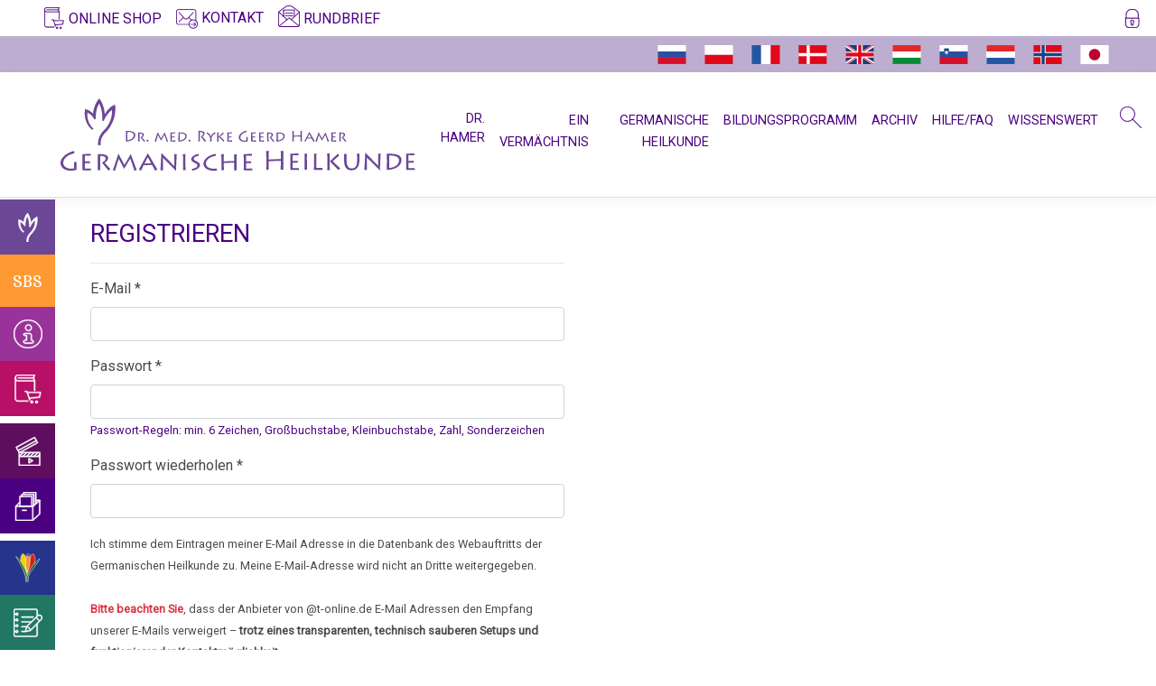

--- FILE ---
content_type: text/html; charset=utf-8
request_url: https://germanische-heilkunde-dr-hamer.com/Identity/Account/Register?returnUrl=%2Fgermanische%2Ferstes-biologische-naturgesetz
body_size: 13564
content:
<!DOCTYPE html>
<html lang="de">
<head>
    
    
    
        <meta name="robots" content="noindex">
    


    <link rel="canonical" href="https://germanische-heilkunde-dr-hamer.com/Identity/Account/Register" />
    <meta charset="utf-8" />
    <meta name="viewport" content="width=device-width, initial-scale=1.0" />
    <meta name="Description" content="">
    <title>Registrieren | Germanische Heilkunde</title>

    
    
        <link rel="stylesheet" href="/lib/bootstrap/dist/css/bootstrap.min.css?v=93wNFzm2GO3EoByj9rKZCwGjAJAwr0nujPaOgwUt8ZQ" />
        <link rel="stylesheet" href="/lib/news-ticker/css/breaking-news-ticker.min.css?v=0-tT4EHRrZ88lo6NBgKmpJzAmPmZFfeV7u50b_Izze0" />
        <link rel="stylesheet" href="/css/site.min.css?v=3IswS4a1rvCM4Js3PWwvQvjNMCmwbLbIt0Ux0LdMSaU" />
        <link href="https://fonts.googleapis.com" rel="preconnect" crossorigin="anonymous">
        <link href="https://fonts.googleapis.com/css?family=Kurale|Roboto&display=swap" rel="stylesheet" crossorigin="anonymous">
    
    
    
        <script type="text/javascript">
            var _paq = window._paq = window._paq || [];
            _paq.push(['setCustomUrl', 'http://germanische-heilkunde-dr-hamer.com/Identity/Account/Register']);
            /* tracker methods like "setCustomDimension" should be called before "trackPageView" */
            _paq.push(['trackPageView']);
            _paq.push(['enableLinkTracking']);
            (function () {
                var u = "//matomo.germanische-heilkunde-dr-hamer.com/";
                _paq.push(['setTrackerUrl', u + 'matomo.php']);
                _paq.push(['setSiteId', '1']);
                var d = document, g = d.createElement('script'), s = d.getElementsByTagName('script')[0];
                g.async = true; g.src = u + 'matomo.js'; s.parentNode.insertBefore(g, s);
            })();
        </script>
    
    <!-- Favicons -->
    <link rel="apple-touch-icon" sizes="180x180" href="/apple-touch-icon.png">
    <link rel="icon" type="image/png" sizes="32x32" href="/favicon-32x32.png">
    <link rel="icon" type="image/png" sizes="16x16" href="/favicon-16x16.png">
    <link rel="manifest" href="/site.webmanifest.json">
    <link rel="mask-icon" href="/safari-pinned-tab.svg" color="#603cba">
    <meta name="msapplication-TileColor" content="#603cba">
    <meta name="theme-color" content="#ffffff">
</head>
<body class="loaded">
    <div id="loader-wrapper">
        <div id="loader">
            <div id="contentLoader" class="loader"></div>
        </div>
    </div>
    <header>
        <div class="col-12">
            <div class="row gh-top-menu d-flex pl-3 pl-md-5 pr-3 pt-2">
                            <a rel="noopener" class="menu-item mr-3" href="https://amici-di-dirk.com/?lang=de" target="_blank"><svg class="icon icon-top-menu mb-1"><use xlink:href="/images/gh-icons.svg#icon-gh-book-shop"></use></svg><span class="menu-item-text ml-1 d-inline">ONLINE SHOP</span></a>
                            <a class="menu-item mr-3" href="#" data-toggle="modal" data-target="#contact"><svg class="icon icon-top-menu"><use xlink:href="/images/gh-icons.svg#icon-gh-contact"></use></svg><span class="menu-item-text ml-1 d-inline">KONTAKT</span></a>
                            <a class="menu-item mr-auto" style="margin-top: -0.15rem;" href="#" data-toggle="modal" data-target="#newsletter"><svg class="icon icon-top-menu mb-2"><use xlink:href="/images/gh-icons.svg#icon-gh-newsletter"></use></svg><span class="menu-item-text ml-1 d-inline">RUNDBRIEF</span></a>
                <a title="Anmelden / Registrieren" class="menu-item d-none d-lg-inline ml-2" href="/Identity/Account/Login?returnUrl=%2FIdentity%2FAccount%2FRegister%3FreturnUrl%3D%252Fgermanische%252Ferstes-biologische-naturgesetz"><svg class="icon icon-btn"><use xlink:href="/images/gh-icons.svg#icon-gh-login"></use></svg></a>

            </div>
            <div class="row gh-top-menu-second-line d-flex pl-3 pl-md-5 pr-3 pt-2 pr-md-5">
                <div class="ml-auto">
                    <a rel="noopener" class="gh-flag d-none" href="https://germanische-heilkunde-dr-hamer.com" target="_blank"><svg class="icon icon-flags"><use xlink:href="/images/gh-icons.svg#icon-gh-germany"></use></svg></a>
                    <a rel="noopener" class="gh-flag d-inline" href="https://germanische.ru" target="_blank"><svg class="icon icon-flags"><use xlink:href="/images/gh-icons.svg#icon-gh-russia"></use></svg></a>
                    <a rel="noopener" class="gh-flag d-inline" href="https://pl.germanische-heilkunde-dr-hamer.com" target="_blank"><svg class="icon icon-flags"><use xlink:href="/images/gh-icons.svg#icon-gh-poland"></use></svg></a>
                    <a rel="noopener" class="gh-flag d-inline" href="https://fr.germanische-heilkunde-dr-hamer.com" target="_blank"><svg class="icon icon-flags"><use xlink:href="/images/gh-icons.svg#icon-gh-france"></use></svg></a>
                    <a rel="noopener" class="gh-flag d-inline" href="https://da.germanische-heilkunde-dr-hamer.com" target="_blank"><svg class="icon icon-flags"><use xlink:href="/images/gh-icons.svg#icon-gh-denmark"></use></svg></a>
                    <a rel="noopener" class="gh-flag d-inline" href="https://en.germanische-heilkunde-dr-hamer.com" target="_blank"><svg class="icon icon-flags"><use xlink:href="/images/gh-icons.svg#icon-gh-england"></use></svg></a>
                    <a rel="noopener" class="gh-flag d-inline" href="https://hu.germanische-heilkunde-dr-hamer.com" target="_blank"><svg class="icon icon-flags"><use xlink:href="/images/gh-icons.svg#icon-gh-hungary"></use></svg></a>
                    <a rel="noopener" class="gh-flag d-inline" href="https://si.germanische-heilkunde-dr-hamer.com" target="_blank"><svg class="icon icon-flags"><use xlink:href="/images/gh-icons.svg#icon-gh-slovenia"></use></svg></a>
                    <a rel="noopener" class="gh-flag d-inline" href="https://nl.germanische-heilkunde-dr-hamer.com" target="_blank"><svg class="icon icon-flags"><use xlink:href="/images/gh-icons.svg#icon-gh-netherlands"></use></svg></a>
                    <a rel="noopener" class="gh-flag d-inline" href="https://no.germanische-heilkunde-dr-hamer.com" target="_blank"><svg class="icon icon-flags"><use xlink:href="/images/gh-icons.svg#icon-gh-norway"></use></svg></a>
                    <a rel="noopener" class="gh-flag d-inline" href="https://jp.germanische-heilkunde-dr-hamer.com" target="_blank"><svg class="icon icon-flags"><use xlink:href="/images/gh-icons.svg#icon-gh-japan"></use></svg></a>
                    <a rel="noopener" class="gh-flag d-none" href="https://es.germanische-heilkunde-dr-hamer.com" target="_blank"><svg class="icon icon-flags"><use xlink:href="/images/gh-icons.svg#icon-gh-spain"></use></svg></a>
                </div>
            </div>
        </div>

        <nav class="navbar navbar-expand-lg navbar-light bg-white border-bottom box-shadow">
            <a class="navbar-brand ml-xl-5" href="/"><svg class="gh-logo-dr-hamer"><use xlink:href="/images/gh-icons.svg#icon-gh-logo-dr-hamer"></use></svg></a>
            <button class="navbar-toggler" type="button" data-toggle="collapse" data-target="#navbarSupportedContent" aria-controls="navbarSupportedContent" aria-expanded="false" aria-label="Toggle navigation">
                <span class="navbar-toggler-icon"></span>
            </button>
            <div class="main-menu collapse navbar-collapse" id="navbarSupportedContent">
                
<ul class="navbar-nav ml-xl-2 mr-auto">
<li class="nav-item mr-3 pb-2 text-right
            ">
        <a class="menu-item   d-none d-lg-block" href="/entdecker/dr-hamer">DR. HAMER</a>
        <a class="gh-vmenu-entdecker gh-vmenu-entdecker-overlay menu-item   d-lg-none" href="#">DR. HAMER</a>
</li>
<li class="nav-item mr-3 pb-2 text-right
            ">
        <a class="menu-item  " href="/vermaechtnis">EIN VERMÄCHTNIS</a>
</li>
<li class="nav-item mr-3 pb-2 text-right
            d-none d-xl-block">
        <a class="menu-item  " href="/germanische/germanische-heilkunde">GERMANISCHE HEILKUNDE</a>
</li>
<li class="nav-item mr-3 pb-2 text-right
            d-none d-xl-block">
        <a class="menu-item  " href="/bildungsprogramm/bp-information">BILDUNGSPROGRAMM</a>
</li>
<li class="nav-item mr-3 pb-2 text-right
            d-none d-xl-block">
        <a class="menu-item  " href="/archiv/erklaerung-ueber-erfolgte-verifikation-in-trnava">ARCHIV</a>
</li>
<li class="nav-item mr-3 pb-2 text-right
            d-none d-xl-block">
        <a class="menu-item  " href="/hilfe/hilfe">HILFE/FAQ</a>
</li>
<li class="nav-item mr-3 pb-2 text-right
            d-none d-xl-block">
        <a class="menu-item  " href="/info/uebersetzer-und-uebersetzungen">WISSENSWERT</a>
</li>
<li class="nav-item ml-2 mt-n1 d-none d-lg-block">
    <a href="#" data-toggle="modal" data-target="#searchBox"><svg class="icon icon-top-menu"><use xlink:href="/images/gh-icons.svg#gh-search"></use></svg></a>
</li>
</ul>

            </div>
        </nav>
        <!-- The side navigation -->
        <div class="icon-bar-side-navigation">
                        <a title="Germanische Heilkunde" href="/germanische/fakten" class="gh-vmenu-gh d-none d-lg-block"><svg class="icon icon-vmenu-btn"><use xlink:href="/images/gh-icons.svg#icon-gh-logo-without-text-white"></use></svg></a>
                    <a href="#" class="gh-vmenu-gh gh-vmenu-gh-overlay d-lg-none"><svg class="icon icon-vmenu-btn"><use xlink:href="/images/gh-icons.svg#icon-gh-logo-without-text-white"></use></svg></a>
                        <a title="Sinnvolle Biologische Sonderprogramme" href="/sbs/sinnvolle-biologische-sonderprogramme-der-natur" class="gh-vmenu-sbs text-white text-decoration-none d-none d-lg-block" style="font-family:'Kurale','Roboto','Segoe UI', Tahoma, Geneva, Verdana, sans-serif;">SBS</a>
                    <a href="#" class="gh-vmenu-sbs gh-vmenu-sbs-overlay text-white text-decoration-none d-lg-none" style="font-family:'Kurale','Roboto','Segoe UI', Tahoma, Geneva, Verdana, sans-serif;">SBS</a>
                        <a title="Information" href="/info/krokus-und-schrift" class="gh-vmenu-info d-none d-lg-block"><svg class="icon icon-vmenu-btn"><use xlink:href="/images/gh-icons.svg#icon-gh-info"></use></svg></a>
                    <a href="#" class="gh-vmenu-info gh-vmenu-info-overlay d-lg-none"><svg class="icon icon-vmenu-btn"><use xlink:href="/images/gh-icons.svg#icon-gh-info"></use></svg></a>
                    <a rel="noopener" title="Online Shop" href="https://amici-di-dirk.com/categoria-producto/bucher/?lang=de" target="_blank" class="gh-vmenu-shop"><svg class="icon icon-vmenu-btn"><use xlink:href="/images/gh-icons.svg#icon-gh-book-shop"></use></svg></a>
                        <a title="Videos" href="/videos/erkenntnisunterdrueckung-der-germanischen-heilkunde" class="gh-vmenu-videos mt-2 d-none d-lg-block"><svg class="icon icon-vmenu-btn"><use xlink:href="/images/gh-icons.svg#icon-gh-video"></use></svg></a>
                    <a href="#" class="gh-vmenu-videos gh-vmenu-videos-overlay d-lg-none mt-2"><svg class="icon icon-vmenu-btn"><use xlink:href="/images/gh-icons.svg#icon-gh-video"></use></svg></a>
                        <a title="Archiv" href="/archiv/erklaerung-ueber-erfolgte-verifikation-in-trnava" class="gh-vmenu-archive d-none d-lg-block"><svg class="icon icon-vmenu-btn"><use xlink:href="/images/gh-icons.svg#icon-gh-archive"></use></svg></a>
                    <a href="#" class="gh-vmenu-archive gh-vmenu-archive-overlay d-lg-none"><svg class="icon icon-vmenu-btn"><use xlink:href="/images/gh-icons.svg#icon-gh-archive"></use></svg></a>
                        <a title="Bildungsprogramm" href="/bildungsprogramm/bp-information" class="gh-vmenu-bp d-none d-lg-block mt-2"><svg class="icon icon-vmenu-btn"><use xlink:href="/images/gh-icons.svg#icon-germanische-heilkunde-bildungsprogramm-krokus"></use></svg></a>
                    <a href="#" class="gh-vmenu-bp gh-vmenu-bp-overlay d-lg-none mt-2"><svg class="icon icon-vmenu-btn"><use xlink:href="/images/gh-icons.svg#icon-germanische-heilkunde-bildungsprogramm-krokus"></use></svg></a>
                        <a title="Erfahrungsberichte" href="/erfahrungsberichte/entoderm" class="gh-vmenu-experiences d-none d-lg-block"><svg class="icon icon-vmenu-btn"><use xlink:href="/images/gh-icons.svg#icon-gh-note"></use></svg></a>
                    <a href="#" class="gh-vmenu-experiences gh-vmenu-experiences-overlay d-lg-none"><svg class="icon icon-vmenu-btn"><use xlink:href="/images/gh-icons.svg#icon-gh-note"></use></svg></a>
                        <a title="Hilfe/FAQ" href="/hilfe/germanische-heilkunde-vermitteln" class="gh-vmenu-help d-none d-lg-block mt-2"><svg class="icon icon-vmenu-btn"><use xlink:href="/images/gh-icons.svg#icon-gh-help"></use></svg></a>
                    <a href="#" class="gh-vmenu-help gh-vmenu-help-overlay d-lg-none mt-2"><svg class="icon icon-vmenu-btn"><use xlink:href="/images/gh-icons.svg#icon-gh-help"></use></svg></a>
                    <a href="#" data-toggle="modal" data-target="#searchBox" class="gh-vmenu-search mt-2"><svg class="icon icon-vmenu-btn"><use xlink:href="/images/gh-icons.svg#gh-search"></use></svg></a>
        </div>
        <!-- The overlay -->
<div id="overlayMenuInfo" class="overlay">
        <!-- Button to close the overlay navigation -->
        <a href="javascript:void(0)" class="closebtn" onclick="CloseOverlayMenu(this.parentNode)">&times;</a>
        <div class="gh-vmenu-info gh-vmenu-info-overlay text-white p-4">
            <svg class="icon icon-vmenu-btn"><use xlink:href="/images/gh-icons.svg#icon-gh-info"></use></svg>
            <span class="ml-2">WISSENSWERT</span>
        </div>
        <!-- Overlay content -->
        <div class="overlay-content">

                <a href="/info/krokus-und-schrift">
                    Krokus und Schrift
                </a>
                <a href="/info/allgemeine-informationen">
                    Allgemeine Informationen
                </a>
                <a href="/info/einstein">
                    Einstein
                </a>
                <a href="/info/zweisteine">
                    ZWEISTEINe
                </a>
                <a href="/info/uebersetzer-und-uebersetzungen">
                    Übersetzer und Übersetzungen
                </a>
                <a href="/info/was-ist-wissenschaft">
                    Was ist Wissenschaft?
                </a>
                <a href="/info/vorsicht-impfung">
                    Vorsicht Impfung
                </a>
                <a href="/info/impfungen/krankmachende-virus-nicht-bewiesen-13-04-2020">
                    Zum Nachdenken: Impfungen
                        <span>&nbsp;</span><svg class="icon"><use xlink:href="/images/gh-icons.svg#icon-gh-arrow-right"></use></svg>
                </a>
                <a href="/info/schulmedizin/medizin-geschaeft-macht-vernichtung">
                    Zum Nachdenken: sog. Schulmedizin
                        <span>&nbsp;</span><svg class="icon"><use xlink:href="/images/gh-icons.svg#icon-gh-arrow-right"></use></svg>
                </a>
                <a href="/info/nachdenken/souveraenes-deutschland">
                    Zum Nachdenken: Verschiedenes
                        <span>&nbsp;</span><svg class="icon"><use xlink:href="/images/gh-icons.svg#icon-gh-arrow-right"></use></svg>
                </a>
        </div>
</div>

<div id="overlayMenuGermanische" class="overlay">
        <!-- Button to close the overlay navigation -->
        <a href="javascript:void(0)" class="closebtn" onclick="CloseOverlayMenu(this.parentNode)">&times;</a>
        <div class="gh-vmenu-gh gh-vmenu-gh-overlay text-white p-4">
            <svg class="icon icon-vmenu-btn"><use xlink:href="/images/gh-icons.svg#icon-gh-logo-without-text-white"></use></svg>
            <span class="ml-2">GERMANISCHE</span>
        </div>
        <!-- Overlay content -->
        <div class="overlay-content">

                <a href="/germanische/fakten">
                    Fakten
                </a>
                <a href="/germanische/warum-germanische-heilkunde">
                    Warum Germanische Heilkunde?
                </a>
                <a href="/germanische/abgrenzung-von-der-psychologie">
                    Abgrenzung von der Psychologie
                </a>
                <a href="/germanische/abgrenzung-von-der-psychosomatik">
                    Abgrenzung von der Psychosomatik
                </a>
                <a href="/germanische/abgrenzung-von-der-psychoonkologie">
                    Abgrenzung von der Psycho-Onkologie
                </a>
                <a href="/germanische/germanische-heilkunde">
                    Germanische Heilkunde
                </a>
                <a href="/germanische/verhaltenscode">
                    Verhaltenscode
                </a>
                <a href="/germanische/biologische-harmonie">
                    Biologische Harmonie
                </a>
                <a href="/germanische/fuenf-biologische-naturgesetze">
                    Die fünf Biologischen Naturgesetze
                </a>
                <a href="/germanische/erstes-biologische-naturgesetz">
                    1. Biologische Naturgesetz
                </a>
                <a href="/germanische/zweites-biologische-naturgesetz">
                    2. Biologische Naturgesetz
                </a>
                <a href="/germanische/drittes-biologische-naturgesetz">
                    3. Biologische Naturgesetz
                </a>
                <a href="/germanische/viertes-biologische-naturgesetz">
                    4. Biologische Naturgesetz
                </a>
                <a href="/germanische/fuenftes-biologische-naturgesetz">
                    5. Biologische Naturgesetz
                </a>
                <a href="/germanische/nomenklatur">
                    NOMENKLATUR
                </a>
                <a href="/germanische/dhs">
                    DHS
                </a>
                <a href="/germanische/hamersche-herde">
                    Hamersche Herde
                </a>
                <a href="/germanische/haendigkeit">
                    Händigkeit
                </a>
                <a href="/germanische/hormone">
                    Hormone
                </a>
                <a href="/germanische/schienen">
                    Schienen
                </a>
                <a href="/germanische/keimblaetter">
                    Keimblätter
                </a>
                <a href="/germanische/mikroben">
                    Mikroben
                </a>
                <a href="/germanische/immunsystem">
                    Immunsystem
                </a>
                <a href="/germanische/krebs">
                    Krebs
                </a>
                <a href="/germanische/tiere-und-pflanzen/germanische-und-tiere">
                    Tiere und Pflanzen
                        <span>&nbsp;</span><svg class="icon"><use xlink:href="/images/gh-icons.svg#icon-gh-arrow-right"></use></svg>
                </a>
                <a href="/germanische/rauchen-und-krebs">
                    Rauchen und Krebs
                </a>
                <a href="/germanische/metastasen">
                    Metastasen
                </a>
                <a href="/germanische/medikationen">
                    Medikationen
                </a>
                <a href="/germanische/tumormarker">
                    Tumormarker
                </a>
                <a href="/germanische/schmerzen">
                    Schmerzen
                </a>
                <a href="/germanische/therapie">
                    Therapie
                </a>
                <a href="/germanische/therapeutische-sensation">
                    Mein Studentenmädchen, die therapeutische Sensation
                </a>
                <a href="/germanische/das-ideale-krankenhaus">
                    Das ideale Krankenhaus
                </a>
                <a href="/germanische/statistik/statistik">
                    Statistik
                        <span>&nbsp;</span><svg class="icon"><use xlink:href="/images/gh-icons.svg#icon-gh-arrow-right"></use></svg>
                </a>
                <a href="/germanische/volksgesundheit">
                    Volksgesundheit
                </a>
        </div>
</div>

<div id="overlayMenuSBS" class="overlay">

    <!-- Button to close the overlay navigation -->
    <a href="javascript:void(0)" class="closebtn" onclick="CloseOverlayMenu(this.parentNode)">&times;</a>

    <div class="gh-vmenu-sbs gh-vmenu-sbs-overlay text-white lead p-4">SBS</div>

    <!-- Overlay content -->
    <div class="overlay-content">
            <a href="/sbs/sinnvolle-biologische-sonderprogramme-der-natur">Sinnvolle Biologische Sonderprogramme der Natur</a>
            <a href="/sbs/aids">AIDS</a>
            <a href="/sbs/allergien">Allergien</a>
            <a href="/sbs/asthma">Asthma</a>
            <a href="/sbs/augenleiden">Augenleiden</a>
            <a href="/sbs/blasenkrebs">Blasenkrebs</a>
            <a href="/sbs/brustkrebs">Brustkrebs</a>
            <a href="/sbs/bulimie">Bulimie</a>
            <a href="/sbs/darmkrebs">Darmkrebs</a>
            <a href="/sbs/rectum-ca">Rectum-Ca</a>
            <a href="/sbs/eierstock">Eierstock</a>
            <a href="/sbs/hautveraenderungen">Hautveränderungen</a>
            <a href="/sbs/neurodermitis">Neurodermitis</a>
            <a href="/sbs/melanom">Melanom</a>
            <a href="/sbs/herz">Herz</a>
            <a href="/sbs/hirntumoren">Hirntumoren</a>
            <a href="/sbs/hodenkarzinom">Hodenkarzinom</a>
            <a href="/sbs/kehlkopf">Kehlkopf</a>
            <a href="/sbs/knochenkrebs">Knochenkrebs</a>
            <a href="/sbs/leukaemie">Leukämie</a>
            <a href="/sbs/leberkrebs">Leberkrebs</a>
            <a href="/sbs/lungenkrebs">Lungenkrebs</a>
            <a href="/sbs/lymphknoten">Lymphknoten</a>
            <a href="/sbs/hodgkin-non-hodgkin">Hodgkin/Non-Hodgkin</a>
            <a href="/sbs/magenkrebs">Magenkrebs</a>
            <a href="/sbs/mesotheliom">Mesotheliom</a>
            <a href="/sbs/multiple-sklerose">Multiple Sklerose</a>
            <a href="/sbs/epilepsie">Epilepsie</a>
            <a href="/sbs/parkinson">Parkinson</a>
            <a href="/sbs/mundbereich">Mundbereich</a>
            <a href="/sbs/nase">Nase</a>
            <a href="/sbs/niere">Niere</a>
            <a href="/sbs/nierensammelrohr-ca">Nierensammelrohr-Ca</a>
            <a href="/sbs/wilms-tumor">Wilms-Tumor</a>
            <a href="/sbs/pankreas">Pankreas</a>
            <a href="/sbs/prostata">Prostata</a>
            <a href="/sbs/psychosen">Psychosen</a>
            <a href="/sbs/schilddruese">Schilddrüse</a>
            <a href="/sbs/schizophrenie">Schizophrenie</a>
            <a href="/sbs/speiseroehren-ca">Speiseröhren-Ca</a>
            <a href="/sbs/syndrom">Syndrom</a>
            <a href="/sbs/tinnitus">Tinnitus</a>
            <a href="/sbs/uterus">Uterus</a>
            <a href="/sbs/zaehne">Zähne</a>
            <a href="/sbs/zuckerkrankheiten">Zuckerkrankheiten</a>
            <a href="/sbs/diabetes">Diabetes</a>
    </div>

</div>

<div id="overlayMenuArchive" class="overlay">
        <!-- Button to close the overlay navigation -->
        <a href="javascript:void(0)" class="closebtn" onclick="CloseOverlayMenu(this.parentNode)">&times;</a>
        <div class="gh-vmenu-archive gh-vmenu-archive-overlay text-white p-4">
            <svg class="icon icon-vmenu-btn"><use xlink:href="/images/gh-icons.svg#icon-gh-archive"></use></svg>
            <span class="ml-2">ARCHIV</span>
        </div>
        <!-- Overlay content -->
        <div class="overlay-content">
                <a href="/archiv/erklaerung-ueber-erfolgte-verifikation-in-trnava">
                    Erklärung über die erfolgte Verifikation in Trnava
                </a>
                <a href="/archiv/verifikation-universitaet-trnava">
                    Bestätigung der Universität Trnava
                </a>
                <a href="/archiv/verifikationen/reproduzierbarkeit">
                    Überprüfungen
                        <span>&nbsp;</span><svg class="icon"><use xlink:href="/images/gh-icons.svg#icon-gh-arrow-right"></use></svg>
                </a>
                <a href="/archiv/dr-hamer-das-wojtyla-prinzip">
                    Das Wojtyla-Prinzip
                </a>
                <a href="/archiv/hintergruende-anti-hamer-hetze">
                    Die Hintergründe der Anti-Hamer-Hetze
                </a>
                <a href="/archiv/die-unweisen-aus-dem-morgenlande">
                    Festschrift für Dr. Hamer zu seinem 80. Geburtstag
                </a>
                <a href="/archiv/die-bedeutung-der-forschungen-und-entdeckungen-dr-hamers">
                    Die Bedeutung der Forschungen und Entdeckungen Dr. Hamers
                </a>
                <a href="/archiv/krebs-ist-heilbar">
                    KREBS IST HEILBAR
                </a>
                <a href="/archiv/schicksale/olivia-pilhar">
                    Schicksale
                        <span>&nbsp;</span><svg class="icon"><use xlink:href="/images/gh-icons.svg#icon-gh-arrow-right"></use></svg>
                </a>
                <a href="/archiv/2025/ereignisse-des-jahres-2025">
                    2025
                        <span>&nbsp;</span><svg class="icon"><use xlink:href="/images/gh-icons.svg#icon-gh-arrow-right"></use></svg>
                </a>
                <a href="/archiv/2024/ereignisse-des-jahres-2024">
                    2024
                        <span>&nbsp;</span><svg class="icon"><use xlink:href="/images/gh-icons.svg#icon-gh-arrow-right"></use></svg>
                </a>
                <a href="/archiv/2023/ereignisse-des-jahres-2023">
                    2023
                        <span>&nbsp;</span><svg class="icon"><use xlink:href="/images/gh-icons.svg#icon-gh-arrow-right"></use></svg>
                </a>
                <a href="/archiv/2022/helmut-pilhar">
                    2022
                        <span>&nbsp;</span><svg class="icon"><use xlink:href="/images/gh-icons.svg#icon-gh-arrow-right"></use></svg>
                </a>
                <a href="/archiv/2021/impftermin-bode-an-lutmann-und-goebel">
                    2021
                        <span>&nbsp;</span><svg class="icon"><use xlink:href="/images/gh-icons.svg#icon-gh-arrow-right"></use></svg>
                </a>
                <a href="/archiv/2020/krankmachende-virus-nicht-bewiesen-13-04-2020">
                    2020
                        <span>&nbsp;</span><svg class="icon"><use xlink:href="/images/gh-icons.svg#icon-gh-arrow-right"></use></svg>
                </a>
                <a href="/archiv/2017/ereignisse-des-jahres-2017">
                    2017
                        <span>&nbsp;</span><svg class="icon"><use xlink:href="/images/gh-icons.svg#icon-gh-arrow-right"></use></svg>
                </a>
                <a href="/archiv/2016/ereignisse-des-jahres-2016">
                    2016
                        <span>&nbsp;</span><svg class="icon"><use xlink:href="/images/gh-icons.svg#icon-gh-arrow-right"></use></svg>
                </a>
                <a href="/archiv/2015/ereignisse-des-jahres-2015">
                    2015
                        <span>&nbsp;</span><svg class="icon"><use xlink:href="/images/gh-icons.svg#icon-gh-arrow-right"></use></svg>
                </a>
                <a href="/archiv/2014/ereignisse-des-jahres-2014">
                    2014
                        <span>&nbsp;</span><svg class="icon"><use xlink:href="/images/gh-icons.svg#icon-gh-arrow-right"></use></svg>
                </a>
                <a href="/archiv/2013/dr-hamer-an-landgericht-hamburg-11-04-2013">
                    2013
                        <span>&nbsp;</span><svg class="icon"><use xlink:href="/images/gh-icons.svg#icon-gh-arrow-right"></use></svg>
                </a>
                <a href="/archiv/2012/dr-hamer-an-landgericht-hamburg-01-09-2012">
                    2012
                        <span>&nbsp;</span><svg class="icon"><use xlink:href="/images/gh-icons.svg#icon-gh-arrow-right"></use></svg>
                </a>
                <a href="/archiv/2011/ereignisse-des-jahres-2011">
                    2011
                        <span>&nbsp;</span><svg class="icon"><use xlink:href="/images/gh-icons.svg#icon-gh-arrow-right"></use></svg>
                </a>
                <a href="/archiv/2010/ereignisse-des-jahres-2010">
                    2010
                        <span>&nbsp;</span><svg class="icon"><use xlink:href="/images/gh-icons.svg#icon-gh-arrow-right"></use></svg>
                </a>
                <a href="/archiv/2009/ereignisse-des-jahres-2009">
                    2009
                        <span>&nbsp;</span><svg class="icon"><use xlink:href="/images/gh-icons.svg#icon-gh-arrow-right"></use></svg>
                </a>
                <a href="/archiv/2008/ereignisse-des-jahres-2008">
                    2008
                        <span>&nbsp;</span><svg class="icon"><use xlink:href="/images/gh-icons.svg#icon-gh-arrow-right"></use></svg>
                </a>
                <a href="/archiv/2007/dr-hamer-an-lanka-01-09-2007">
                    2007
                        <span>&nbsp;</span><svg class="icon"><use xlink:href="/images/gh-icons.svg#icon-gh-arrow-right"></use></svg>
                </a>
                <a href="/archiv/2006/ereignisse-des-jahres-2006">
                    2006
                        <span>&nbsp;</span><svg class="icon"><use xlink:href="/images/gh-icons.svg#icon-gh-arrow-right"></use></svg>
                </a>
                <a href="/archiv/2005/ereignisse-des-jahres-2005">
                    2005
                        <span>&nbsp;</span><svg class="icon"><use xlink:href="/images/gh-icons.svg#icon-gh-arrow-right"></use></svg>
                </a>
                <a href="/archiv/2004/ereignisse-des-jahres-2004">
                    2004
                        <span>&nbsp;</span><svg class="icon"><use xlink:href="/images/gh-icons.svg#icon-gh-arrow-right"></use></svg>
                </a>
                <a href="/archiv/2003/ereignisse-des-jahres-2003">
                    2003
                        <span>&nbsp;</span><svg class="icon"><use xlink:href="/images/gh-icons.svg#icon-gh-arrow-right"></use></svg>
                </a>
                <a href="/archiv/2002/dr-hamer-aufruf-11-02-2002">
                    2002
                        <span>&nbsp;</span><svg class="icon"><use xlink:href="/images/gh-icons.svg#icon-gh-arrow-right"></use></svg>
                </a>
                <a href="/archiv/2001/ereignisse-des-jahres-2001">
                    2001
                        <span>&nbsp;</span><svg class="icon"><use xlink:href="/images/gh-icons.svg#icon-gh-arrow-right"></use></svg>
                </a>
                <a href="/archiv/2000/ereignisse-des-jahres-2000">
                    2000
                        <span>&nbsp;</span><svg class="icon"><use xlink:href="/images/gh-icons.svg#icon-gh-arrow-right"></use></svg>
                </a>
                <a href="/archiv/1999/ereignisse-des-jahres-1999">
                    1999
                        <span>&nbsp;</span><svg class="icon"><use xlink:href="/images/gh-icons.svg#icon-gh-arrow-right"></use></svg>
                </a>
                <a href="/archiv/1998/ereignisse-des-jahres-1998">
                    1998
                        <span>&nbsp;</span><svg class="icon"><use xlink:href="/images/gh-icons.svg#icon-gh-arrow-right"></use></svg>
                </a>
                <a href="/archiv/1997/ereignisse-des-jahres-1997">
                    1997
                        <span>&nbsp;</span><svg class="icon"><use xlink:href="/images/gh-icons.svg#icon-gh-arrow-right"></use></svg>
                </a>
                <a href="/archiv/1996/ereignisse-des-jahres-1996">
                    1996
                        <span>&nbsp;</span><svg class="icon"><use xlink:href="/images/gh-icons.svg#icon-gh-arrow-right"></use></svg>
                </a>
                <a href="/archiv/1995/ereignisse-des-jahres-1995">
                    1995
                        <span>&nbsp;</span><svg class="icon"><use xlink:href="/images/gh-icons.svg#icon-gh-arrow-right"></use></svg>
                </a>
                <a href="/archiv/1994/ereignisse-des-jahres-1994">
                    1994
                        <span>&nbsp;</span><svg class="icon"><use xlink:href="/images/gh-icons.svg#icon-gh-arrow-right"></use></svg>
                </a>
                <a href="/archiv/1993/ereignisse-des-jahres-1993">
                    1993
                        <span>&nbsp;</span><svg class="icon"><use xlink:href="/images/gh-icons.svg#icon-gh-arrow-right"></use></svg>
                </a>
                <a href="/archiv/1992/ereignisse-des-jahres-1992">
                    1992
                        <span>&nbsp;</span><svg class="icon"><use xlink:href="/images/gh-icons.svg#icon-gh-arrow-right"></use></svg>
                </a>
                <a href="/archiv/1991/ereignisse-des-jahres-1991">
                    1991
                        <span>&nbsp;</span><svg class="icon"><use xlink:href="/images/gh-icons.svg#icon-gh-arrow-right"></use></svg>
                </a>
                <a href="/archiv/1990/ereignisse-des-jahres-1990">
                    1990
                        <span>&nbsp;</span><svg class="icon"><use xlink:href="/images/gh-icons.svg#icon-gh-arrow-right"></use></svg>
                </a>
                <a href="/archiv/1989/ereignisse-des-jahres-1989">
                    1989
                        <span>&nbsp;</span><svg class="icon"><use xlink:href="/images/gh-icons.svg#icon-gh-arrow-right"></use></svg>
                </a>
                <a href="/archiv/1988/ereignisse-des-jahres-1988">
                    1988
                        <span>&nbsp;</span><svg class="icon"><use xlink:href="/images/gh-icons.svg#icon-gh-arrow-right"></use></svg>
                </a>
                <a href="/archiv/1987/ereignisse-des-jahres-1987">
                    1987
                        <span>&nbsp;</span><svg class="icon"><use xlink:href="/images/gh-icons.svg#icon-gh-arrow-right"></use></svg>
                </a>
                <a href="/archiv/1986/ereignisse-des-jahres-1986">
                    1986
                        <span>&nbsp;</span><svg class="icon"><use xlink:href="/images/gh-icons.svg#icon-gh-arrow-right"></use></svg>
                </a>
                <a href="/archiv/1985/ereignisse-des-jahres-1985">
                    1985
                        <span>&nbsp;</span><svg class="icon"><use xlink:href="/images/gh-icons.svg#icon-gh-arrow-right"></use></svg>
                </a>
                <a href="/archiv/1984/ereignisse-des-jahres-1984">
                    1984
                        <span>&nbsp;</span><svg class="icon"><use xlink:href="/images/gh-icons.svg#icon-gh-arrow-right"></use></svg>
                </a>
                <a href="/archiv/1983/ereignisse-des-jahres-1983">
                    1983
                        <span>&nbsp;</span><svg class="icon"><use xlink:href="/images/gh-icons.svg#icon-gh-arrow-right"></use></svg>
                </a>
                <a href="/archiv/1982/ereignisse-des-jahres-1982">
                    1982
                        <span>&nbsp;</span><svg class="icon"><use xlink:href="/images/gh-icons.svg#icon-gh-arrow-right"></use></svg>
                </a>
                <a href="/archiv/1981/ereignisse-des-jahres-1981">
                    1981
                        <span>&nbsp;</span><svg class="icon"><use xlink:href="/images/gh-icons.svg#icon-gh-arrow-right"></use></svg>
                </a>
                <a href="/archiv/vor-1981">
                    Vor 1981
                </a>
        </div>
</div>

<div id="overlayMenuVideos" class="overlay">
        <!-- Button to close the overlay navigation -->
        <a href="javascript:void(0)" class="closebtn" onclick="CloseOverlayMenu(this.parentNode)">&times;</a>
        <div class="gh-vmenu-videos gh-vmenu-videos-overlay text-white p-4">
            <svg class="icon icon-vmenu-btn"><use xlink:href="/images/gh-icons.svg#icon-gh-video"></use></svg>
            <span class="ml-2">VIDEOS</span>
        </div>
        <!-- Overlay content -->
        <div class="overlay-content">

                <a href="/videos/erkenntnisunterdrueckung-der-germanischen-heilkunde">
                    Die Erkenntnisunterdrückung der Germanischen Heilkunde
                </a>
                <a href="/videos/dr-hamer-ueber-sein-buch-mein-studentenmaedchen">
                    Dr. Hamer über sein Buch Mein Studentenmädchen
                </a>
                <a href="/videos/interview-fuer-report-muenchen">
                    Interview für Report München
                </a>
                <a href="/videos/telefon-interview-dr-hamer-walter-pohl">
                    Telefon-Interview für NEWS 2010
                </a>
                <a href="/videos/gespraech-mit-dr-hamer-2007">
                    Gespräch mit Dr. Hamer 2007
                </a>
                <a href="/videos/gespraech-dr-hamer-dr-haug-2006">
                    Germanische Heilkunde und Rechtsstaat
                </a>
                <a href="/videos/dr-hamer-grusswort-19-05-2000">
                    Grußwort von Dr. Hamer
                </a>
                <a href="/videos/habilitationsrede-universitaet-trnava">
                    Habilitationsrede Uni Trnava
                </a>
                <a href="/videos/interview-mit-dr-hamer-1998">
                    Interview mit Dr. Hamer 1998
                </a>
                <a href="/videos/walter-mendel-dr-hamer-1997">
                    Walter Mendel über Dr. Hamer, N3, 1997
                </a>
                <a href="/videos/bad-godesberg-vortrag-1995">
                    Bad Godesberg 1995
                </a>
                <a href="/videos/dr-hamer-im-gespraech-mit-prof-rius">
                    Gespräch Dr. Hamer mit Prof. Rius
                </a>
                <a href="/videos/dr-hamer-in-help-tv-orf-1995">
                    Dr. Hamer in Help TV, ORF 1995
                </a>
                <a href="/videos/dr-hamer-ueber-aids-ard-1995">
                    Dr. Hamer über AIDS, ARD und ORF 1995
                </a>
                <a href="/videos/dr-hamer-und-pilhar-in-3nach9-3sat-1995">
                    Dr. Hamer und Pilhar in 3nach9, 3sat 1995
                </a>
                <a href="/videos/dr-hamer-radio-steiermark-1995">
                    Dr. Hamer in Radio Steiermark, ORF 1995
                </a>
                <a href="/videos/patientin-von-dr-hamer-orf-1994">
                    Patientin von Dr. Hamer, ORF 1994
                </a>
                <a href="/videos/dr-hamer-in-club-2-orf-1992">
                    Dr. Hamer in Club 2, ORF 1992
                </a>
                <a href="/videos/dr-hamer-fallbeispiel-revierkonflikt">
                    Dr. Hamer - Fallbeispiel Revierkonflikt
                </a>
                <a href="/videos/dr-hamer-travemuende-1983">
                    Dr. Hamer in Travemünde 1983
                </a>
                <a href="/videos/sanatorium-rosenhof">
                    Sanatorium Rosenhof 1982
                </a>
                <a href="/videos/hamerscher-herd-hirnmetastase-oder-artefakt">
                    Hamerscher Herd, Hirnmetastase oder Artefakt?
                </a>
                <a href="/videos/dr-hamer-altes-hoerbuch">
                    Archivmaterial: altes Hörbuch
                </a>
                <a href="/videos/videos-in-anderen-sprachen">
                    Videos in Spanisch, Italienisch, Tschechisch
                </a>
                <a href="/videos/nachdenken/souveraenes-deutschland">
                    Information zum Nachdenken
                        <span>&nbsp;</span><svg class="icon"><use xlink:href="/images/gh-icons.svg#icon-gh-arrow-right"></use></svg>
                </a>
        </div>
</div>

<div id="overlayMenuBildungsprogramm" class="overlay">
        <!-- Button to close the overlay navigation -->
        <a href="javascript:void(0)" class="closebtn" onclick="CloseOverlayMenu(this.parentNode)">&times;</a>
        <div class="gh-vmenu-bp gh-vmenu-bp-overlay text-white p-4">
            <svg class="icon icon-vmenu-btn"><use xlink:href="/images/gh-icons.svg#icon-germanische-heilkunde-bildungsprogramm-krokus"></use></svg>
            <span class="ml-2">BILDUNGSPROGRAMM</span>
        </div>
        <!-- Overlay content -->
        <div class="overlay-content">

                <a href="/bildungsprogramm/bp-information">
                    Wichtige Information
                </a>
                <a href="/bildungsprogramm/wir-lernen-fuer-sich-selbst">
                    Struktur und Ablauf
                </a>
                <a href="/bildungsprogramm/sog-therapeuten">
                    Sog. Therapeuten
                </a>
                <a href="/bildungsprogramm/krankmachende-virus-nicht-bewiesen">
                    Existenz von sog. Viren?
                </a>
                <a href="/bildungsprogramm/autorin">
                    Über die Autorin des Bildungsprogramms
                </a>
                <a href="/bildungsprogramm/bp-entw-jahre-1990-2000">
                    .... Jahre 1990 - 2000
                </a>
                <a href="/bildungsprogramm/bp-entw-jahre-2001-2017">
                    .... Jahre 2001 - 2017
                </a>
                <a href="/bildungsprogramm/offline-seminare">
                    Treffen vor Ort
                </a>
                <a href="/bildungsprogramm/seminar-1">
                    .... Erstes Treffen
                </a>
                <a href="/bildungsprogramm/online-programm">
                    Online Programm
                </a>
                <a href="/bildungsprogramm/lehrmaterial-und-uebungen">
                    .... Lehrmaterial und Übungen
                </a>
        </div>
</div>

<div id="overlayMenuErfahrungsberichte" class="overlay">

    <!-- Button to close the overlay navigation -->
    <a href="javascript:void(0)" class="closebtn" onclick="CloseOverlayMenu(this.parentNode)">&times;</a>

    <div class="gh-vmenu-experiences gh-vmenu-experiences-overlay text-white p-4">
        <svg class="icon icon-vmenu-btn"><use xlink:href="/images/gh-icons.svg#icon-gh-note"></use></svg>
        <span class="ml-2">ERFAHRUNGSBERICHTE</span>
    </div>

    <!-- Overlay content -->
    <div class="overlay-content">
            <a href="/erfahrungsberichte/entoderm">Entoderm</a>
            <a href="/erfahrungsberichte/alt-mesoderm">Alt-Mesoderm</a>
            <a href="/erfahrungsberichte/neu-mesoderm">Neu-Mesoderm</a>
            <a href="/erfahrungsberichte/ektoderm">Ektoderm</a>
    </div>

</div>

<div id="overlayMenuHilfe" class="overlay">
        <!-- Button to close the overlay navigation -->
        <a href="javascript:void(0)" class="closebtn" onclick="CloseOverlayMenu(this.parentNode)">&times;</a>
        <div class="gh-vmenu-help gh-vmenu-help-overlay text-white p-4">
            <svg class="icon icon-vmenu-btn"><use xlink:href="/images/gh-icons.svg#icon-gh-help"></use></svg>
            <span class="ml-2">HILFE/FAQ</span>
        </div>
        <!-- Overlay content -->
        <div class="overlay-content">

                <a href="/hilfe/germanische-heilkunde-vermitteln">
                    Germanische Heilkunde vermitteln
                </a>
                <a href="/hilfe/aerzte">
                    Germanische Heilkunde und Ärzte?!
                </a>
                <a href="/hilfe/hilfe">
                    Ich suche Hilfe...
                </a>
                <a href="/hilfe/therapeutische-erfolgsfaelle">
                    Überzeugen Sie mich...
                </a>
                <a href="/hilfe/im-sinne-von-dr-hamer">
                    Im Sinne von Dr. Hamer?
                </a>
                <a href="/hilfe/redlichkeit-und-geistiges-eigentum">
                    Redlichkeit und geistiges Eigentum
                </a>
                <a href="/hilfe/grundsaetzliches">
                    Grundsätzliches...
                </a>
                <a href="/hilfe/dr-hamer-zu-religioesen-ueberzeugungen">
                    Dr. Hamer zu religiösen Überzeugungen
                </a>
                <a href="/hilfe/kongresse-alternativ">
                    Kongresse: Alternative Möglichkeiten...
                </a>
                <a href="/hilfe/richtigstellungen">
                    Richtigstellungen?
                </a>
                <a href="/hilfe/autorisierte-akademien">
                    Autorisierte Akademien?
                </a>
                <a href="/hilfe/bin-ich-ein-zweistein">
                    Bin ich nun auch ein Zweistein?
                </a>
                <a href="/hilfe/ein-bisschen-spass-muss-sein">
                    Ein bißchen Spaß muss sein :-)
                </a>
                <a href="/hilfe/google-zensur">
                    Zensur bei Google
                </a>
        </div>
</div>

<div id="overlayMenuEntdecker" class="overlay">
        <!-- Button to close the overlay navigation -->
        <a href="javascript:void(0)" class="closebtn" onclick="CloseOverlayMenu(this.parentNode)">&times;</a>
        <div class="gh-vmenu-gh gh-vmenu-gh-overlay text-white p-4">
            <svg class="icon icon-vmenu-btn"><use xlink:href="/images/gh-icons.svg#icon-gh-logo-without-text-white"></use></svg>
            <span class="ml-2">ENTDECKER</span>
        </div>
        <!-- Overlay content -->
        <div class="overlay-content">

                <a href="/entdecker/dr-hamer">
                    Dr. med. Ryke Geerd Hamer
                </a>
                <a href="/entdecker/abschied-von-dr-hamer">
                    Abschied von Dr. Hamer
                </a>
                <a href="/entdecker/geburtstagskonzert-2018">
                    Geburtstagskonzert 2018
                </a>
                <a href="/entdecker/geburtstagskonzert-2019">
                    Geburtstagskonzert 2019
                </a>
                <a href="/entdecker/dr-hamer-geburtstag-2022">
                    Das Video zum Geburtstag 2022
                </a>
                <a href="/entdecker/dr-hamer-geburtstag-2023">
                    Dr. Hamer's Geburtstag 2023
                </a>
                <a href="/entdecker/dr-hamer-geburtstag-2024">
                    Dr. Hamer's Geburtstag 2024
                </a>
                <a href="/entdecker/neunzigster-geburtstag-dr-hamer-2025">
                    90. Geburtstag von Dr. Hamer
                </a>
        </div>
</div>


    </header>
    <div class="content-body">
        <main role="main">
            
<div class="container">
    <div class="col-md-6">
        <form method="post" action="/Identity/Account/Register?returnUrl=%2Fgermanische%2Ferstes-biologische-naturgesetz">
            <h1 class="text-primary text-uppercase">Registrieren</h1>
            <hr />
            <div class="text-danger validation-summary-valid" data-valmsg-summary="true"><ul><li style="display:none"></li>
</ul></div>
            <div class="form-group">
                <label for="Input_Email">E-Mail *</label>
                <input class="form-control" type="email" data-val="true" data-val-email="The Email field is not a valid e-mail address." data-val-required="The Email field is required." id="Input_Email" name="Input.Email" value="" />
                <span class="text-danger field-validation-valid" data-valmsg-for="Input.Email" data-valmsg-replace="true"></span>
            </div>
            <div class="form-group">
                <label for="Input_Password">Passwort *</label>
                <input class="form-control" type="password" data-val="true" data-val-length="The field Password must be a string with a minimum length of 6 and a maximum length of 100." data-val-length-max="100" data-val-length-min="6" data-val-required="The Password field is required." id="Input_Password" maxlength="100" name="Input.Password" />
                <span class="text-danger field-validation-valid" data-valmsg-for="Input.Password" data-valmsg-replace="true"></span>
                <small class="text-primary">Passwort-Regeln: min. 6 Zeichen, Großbuchstabe, Kleinbuchstabe, Zahl, Sonderzeichen</small>
            </div>
            <div class="form-group">
                <label for="Input_ConfirmPassword">Passwort wiederholen *</label>
                <input class="form-control" type="password" data-val="true" data-val-equalto="&#x27;ConfirmPassword&#x27; and &#x27;Password&#x27; do not match." data-val-equalto-other="*.Password" id="Input_ConfirmPassword" name="Input.ConfirmPassword" />
                <span class="text-danger field-validation-valid" data-valmsg-for="Input.ConfirmPassword" data-valmsg-replace="true"></span>
            </div>
            <div class="form-group">
                <small>Ich stimme dem Eintragen meiner E-Mail Adresse in die Datenbank des Webauftritts der Germanischen Heilkunde zu. Meine E-Mail-Adresse wird nicht an Dritte weitergegeben.

<br><br> <strong class="text-danger">Bitte beachten Sie</strong>, dass der Anbieter von @t-online.de E-Mail Adressen den Empfang unserer E-Mails verweigert – <strong>trotz eines transparenten, technisch sauberen Setups und funktionierender Kontaktmöglichkeit</strong>.<br><br> <strong class="text-danger">Bitte beachten Sie</strong>, dass die E-Mail Adressen @icloud.com @mac.com @me.com von uns keine E-Mails bekommen, da diese von Apple ebenso ohne triftigen Grund abgewiesen werden.</small>
            </div>
            <div class="form-group">
                <div class="checkbox">
                    <label for="Input_Newsletter">
                        <input type="checkbox" data-val="true" data-val-required="The Newsletter field is required." id="Input_Newsletter" name="Input.Newsletter" value="true" />
                        Rundbrief abonnieren
                    </label>
                </div>
                <div class="mt-n2 pl-4 pr-4"><small>Ich stimme dem Erhalt des Rundbriefes zu.<br/>Ich stimme auch dem Erhalt des Newsletters des Verlags Amici di Dirk zu. <br><br> <strong class="text-danger">Bitte beachten Sie</strong>, dass der Anbieter von @t-online.de E-Mail Adressen den Empfang unserer E-Mails verweigert – <strong>trotz eines transparenten, technisch sauberen Setups und funktionierender Kontaktmöglichkeit</strong>.<br><br> <strong class="text-danger">Bitte beachten Sie</strong>, dass die E-Mail Adressen @icloud.com @mac.com @me.com von uns keine E-Mails bekommen, da diese von Apple ebenso ohne triftigen Grund abgewiesen werden.</small></div>
            </div>
            <div class="mb-2">
                <altcha-widget challengejson="{&quot;algorithm&quot;:&quot;SHA-256&quot;,&quot;challenge&quot;:&quot;44dc9c7d8f41f1eb618dbce9a452100e4efe816e892e7e97dcc57b512b3b009e&quot;,&quot;salt&quot;:&quot;2a6d44f64625&quot;,&quot;signature&quot;:&quot;44daf54679e0ed53f1e13f020e62cc6d97016720fe9c01e723ca197dff50e4e3&quot;}"
                               hidefooter="true" hidelogo="true" workers="100" auto="onsubmit"
                               strings="{&quot;label&quot;:&quot;Ich bin kein Roboter&quot;,&quot;error&quot;:&quot;Die Verifizierung ist fehlgeschlagen. Versuchen Sie es später noch einmal.&quot;,&quot;verified&quot;:&quot;Verifiziert&quot;,&quot;verifying&quot;:&quot;Verifizierung...&quot;,&quot;waitAlert&quot;:&quot;Verifizierung... bitte warten.&quot;}">
                </altcha-widget>
            </div>
            <button type="submit" class="btn btn-gh-primary">REGISTRIEREN</button>
        <input name="__RequestVerificationToken" type="hidden" value="CfDJ8MoVrw6FkZNLphIZk2Xlxw4aQb-vC0Ib1H4yvzcsLSkz6PQb2ZQgTONIH_LxFGQ7itObDaqCxsmunKfWLwz0EIOgnEtM_YGfYH5ZvzdvMiFC0O-eaLn4DHU6i8B7QHQcI4iqgrXcqtLRjMLHcC-V1kE" /><input name="Input.Newsletter" type="hidden" value="false" /></form>
    </div>
</div>


        </main>
    </div>
    <div id="scrollToTop" class="scrollToTop vb-arrow-up"><a style="text-align: center;"><i></i></a></div>
    <section class="vb-share-this-page-section mb-3 lazyload" data-bg="/images/germanische-heilkunde-bricht-durch-wenn-die-krokusse-bluehen.jpg">
        <div class="container">
            <div class="media-container-row">
                <div class="col-12 text-center">
                    <div class="title mb-0 text-uppercase font-weight-bold">
                        Teile diese Seite
                    </div>
                    <div class="underline align-center">
                        <div class="line"></div>
                    </div>
                    <div class="pt-2">
                        <a class="btn-social" rel="noreferrer nofollow" href="https://www.facebook.com/sharer/sharer.php?u=http://germanische-heilkunde-dr-hamer.com" target="_blank">
                            <svg class="icon soc-icon"><use xlink:href="/images/gh-icons.svg#vbi-facebook"></use></svg>
                        </a>
                        <a class="btn-social" rel="noreferrer nofollow" href="https://twitter.com/intent/tweet?text=http://germanische-heilkunde-dr-hamer.com" target="_blank">
                            <svg class="icon soc-icon"><use xlink:href="/images/gh-icons.svg#vbi-twitter"></use></svg>
                        </a>
                        <a class="btn-social" rel="noreferrer nofollow" href="http://vk.com/share.php?url=http://germanische-heilkunde-dr-hamer.com" target="_blank">
                            <svg class="icon soc-icon"><use xlink:href="/images/gh-icons.svg#vbi-vkontakte"></use></svg>
                        </a>
                        <a class="btn-social" rel="noreferrer nofollow" href="https://connect.ok.ru/offer?url=http://germanische-heilkunde-dr-hamer.com" target="_blank">
                            <svg class="icon soc-icon"><use xlink:href="/images/gh-icons.svg#vbi-odnoklassniki"></use></svg>
                        </a>
                    </div>
                    <div class="dream font-italic pt-5">Seit über 45 Jahren träumen wir alle...</div>
                    <div class="dream font-italic pt-3">«Die Germanische Heilkunde bricht durch...</div>
                    <div class="dream font-italic">wenn die Krokusse blühen»</div>
                </div>
            </div>
        </div>
    </section>
    <section class="vb-common-information">
        <div class="container">
            <div class="row justify-content-center">
                <div class="col-md-3 list-column">
                    <div class="vb-list align-left">
                        <ul id="mainBleft" class="pl-lg-4">
                                <li class="nav-item">
        <a class="bottom-menu-item  " href="/entdecker/dr-hamer">DR. HAMER</a>
    </li>
    <li class="nav-item">
        <a class="bottom-menu-item  " href="/vermaechtnis">EIN VERMÄCHTNIS</a>
    </li>
    <li class="nav-item">
        <a class="bottom-menu-item  " href="/info/allgemeine-informationen">WISSENSWERT</a>
    </li>


                        </ul>
                    </div>
                </div>
                <div class="col-md-4 list-column">
                    <div class="vb-list align-left">
                        <ul id="mainBright">
                                <li class="nav-item">
        <a class="bottom-menu-item  " href="/germanische/germanische-heilkunde">GERMANISCHE HEILKUNDE</a>
    </li>
    <li class="nav-item">
        <a class="bottom-menu-item  " href="/sbs/sinnvolle-biologische-sonderprogramme-der-natur">SBS</a>
    </li>
    <li class="nav-item">
        <a class="bottom-menu-item  " href="/videos/erkenntnisunterdrueckung-der-germanischen-heilkunde">VIDEOS</a>
    </li>
    <li class="nav-item">
        <a class="bottom-menu-item  " href="/archiv/erklaerung-ueber-erfolgte-verifikation-in-trnava">ARCHIV</a>
    </li>


                        </ul>
                    </div>
                </div>
                <div class="col-md-5">
                    <div class="row mt-n4 mt-md-n5 justify-content-center">
                        <div class="col-5 col-md-6 d-flex justify-content-center">
                            <a class="btn-follow" rel="noreferrer nofollow" href="https://www.youtube.com/playlist?list=PLRVu6IfoUpk30ukTevzeCDUEkUv7yL1Yo" target="_blank">
                                <svg class="icon-follow"><use xlink:href="/images/gh-icons.svg#icon-gh-youtube"></use></svg>
                            </a>
                        </div>
                        <div class="col-5 col-md-6 d-flex justify-content-center">
                            <a class="btn-follow" rel="noreferrer nofollow" href="https://vimeo.com/user20521580" target="_blank">
                                <svg class="icon-follow"><use xlink:href="/images/gh-icons.svg#icon-gh-vimeo"></use></svg>
                            </a>
                        </div>
                    </div>
                    <div class="row justify-content-center">
                        <a class="btn-follow" rel="noreferrer nofollow" href="https://odysee.com/@Germanische-Heilkunde-Dr-Ryke-Geerd-Hamer:f?view=content" target="_blank">
                            <svg class="icon-follow-r"><use xlink:href="/images/gh-icons.svg#icon-gh-odysee"></use></svg>
                        </a>
                   </div>
                    <div class="row justify-content-center">
                        <a class="btn-follow" rel="noreferrer nofollow" href="https://t.me/germanischeheilkundepolska" target="_blank">
                            <svg class="icon-follow-r"><use xlink:href="/images/gh-icons.svg#icon-gh-telegram"></use></svg>
                        </a>
                   </div>
                </div>
            </div>
        </div>
    </section>
    <section class="footer text-white">
        <div class="container-fluid pt-2 pb-4" style="font-family:'Kurale','Roboto','Segoe UI', Tahoma, Geneva, Verdana, sans-serif;">
            <div class="d-flex justify-content-center">
                <a class="navbar-logo" href="/"><svg class="gh-logo">
                    <use xlink:href="/images/gh-icons.svg#icon-gh-logo-dr-hamer-white"></use></svg></a>
            </div>
            <div class="d-flex justify-content-center mt-2">
                <em style="text-align: center;">Originaltexte, Graphiken und Übersetzungen <wbr />mit freundlicher Genehmigung <wbr />des Verlags Amici-di-Dirk</em>
            </div>
            <div class="d-flex justify-content-center mt-3">
                <em style="text-align: center;">©® Dr. med. Mag. theol. Ryke Geerd Hamer</em>
            </div>
            <div class="d-flex justify-content-center mt-4">
                <div style="text-align: center;">©1998 - 2026   <wbr /><span class="lead" style="letter-spacing:0.15rem;">VIVA LA MEDICINA SAGRADA!</span></div>
            </div>
        </div>
    </section>

    <!-- Newsletter -->
    <div class="modal fade" id="newsletter" tabindex="-1" role="dialog" aria-labelledby="formTitle" aria-hidden="true">
        <div class="modal-dialog" role="document">
            <div class="modal-content">
                <div class="modal-header">
                    <h5 class="modal-title form-title" id="formTitle">Rundbrief</h5>
                    <button type="button" id="closeNewsletterForm" class="close" data-dismiss="modal" aria-label="Close">
                        <span aria-hidden="true">&times;</span>
                    </button>
                </div>
                <form id="newsletterForm" class="needs-validation" style="margin: 0.75rem 0.75rem 0 0.75rem" novalidate>
                    <div class="modal-body">
                        <div class="controls">
                            <div class="form-group">
                                <label for="emailAddress">Ihre E-Mail Adresse *</label>
                                <input id="emailAddress" type="email" name="emailAddress" class="form-control" required>
                                <div class="invalid-feedback">
                                    Bitte geben Sie Ihre E-Mail Adresse ein
                                </div>
                            </div>
                            <div class="form-check">
                                <label class="form-check-label">
                                    <input id="acceptNewsletterSubscription" type="checkbox" class="form-check-input" value="">
                                    <small class="form-text text-muted" style="margin: 0 0 1rem auto;">
                                        Ich stimme dem Eintragen meiner E-Mail Adresse in die Datenbank des Webauftritts der Germanischen Heilkunde zu. Ich stimme auch dem Erhalt des Newsletters des Verlags Amici di Dirk zu. Meine E-Mail-Adresse wird nicht an Dritte weitergegeben.<br><br> <strong class="text-danger">Bitte beachten Sie</strong>, dass der Anbieter von @t-online.de E-Mail Adressen den Empfang unserer E-Mails verweigert – <strong>trotz eines transparenten, technisch sauberen Setups und funktionierender Kontaktmöglichkeit</strong>.<br><br> <strong class="text-danger">Bitte beachten Sie</strong>, dass die E-Mail Adressen @icloud.com @mac.com @me.com von uns keine E-Mails bekommen, da diese von Apple ebenso ohne triftigen Grund abgewiesen werden.
                                    </small>
                                </label>
                            </div>
                            <div class="mb-2">
                                <altcha-widget challengejson="{&quot;algorithm&quot;:&quot;SHA-256&quot;,&quot;challenge&quot;:&quot;5b169e4a8715a0c6bc97750d164983dee6863262c656e7c44ad28823b7fcb26f&quot;,&quot;salt&quot;:&quot;4fd84f1f176a&quot;,&quot;signature&quot;:&quot;4769ac71001110cb8f2adbd885b6b5d5791a60d21961bb3b4b1b737491f1d3e0&quot;}"
                                               hidefooter="true" hidelogo="true" workers="100"
                                               strings="{&quot;label&quot;:&quot;Ich bin kein Roboter&quot;,&quot;error&quot;:&quot;Die Verifizierung ist fehlgeschlagen. Versuchen Sie es später noch einmal.&quot;,&quot;verified&quot;:&quot;Verifiziert&quot;,&quot;verifying&quot;:&quot;Verifizierung...&quot;,&quot;waitAlert&quot;:&quot;Verifizierung... bitte warten.&quot;}">
                                </altcha-widget>
                            </div>
                        </div>
                        <div class="modal-footer">
                            <input id="deleteNewsletterSubscription" type="button" class="btn btn-outline-secondary" value="Abonnement löschen">
                            <input id="addAboRundbrief" type="button" class="btn btn-gh-primary" style="margin-left: 0.5rem" value="Abonnieren" disabled>
                        </div>
                    </div>
                </form>
            </div>
        </div>
    </div>

<!-- Kontakt -->
<div class="modal fade" id="contact" tabindex="-1" role="dialog" aria-labelledby="formTitle" aria-hidden="true">
    <div class="modal-dialog" role="document">
        <div class="modal-content">
            <div class="modal-header">
                <h5 class="modal-title form-title" id="formTitle">Kontakt</h5>
                <button type="button" class="close" data-dismiss="modal" aria-label="Close">
                    <span aria-hidden="true">&times;</span>
                </button>
            </div>
            <div class="modal-header">
                <small>
                    <span class="text-danger text-uppercase">Bitte beachten Sie: </span>
                    Nur ein gefestigtes Verständnis der biologischen Prozesse in Ihrem Körper hilft Ihnen, Panik und Folgekonflikte und damit schwerwiegende Komplikationen im Verlauf Ihres SBS zu vermeiden. Verlassen Sie sich niemals auf sog. Therapeuten! Im Moment können Sie sich nur selber helfen, indem Sie die Germanische Heilkunde für sich selbst studieren! <strong>Wir können Ihnen das selbständige Lesen der Bücher und die Analyse nicht abnehmen!</strong> Bitte verstehen Sie, dass aus diesem Grund keine Therapieanfragen oder Symptominterpretation-Anfragen von uns beantwortet werden.
                </small>
            </div>
            <form id="contactForm" class="needs-validation" novalidate>
                <div class="modal-body">
                    <div class="controls">
                        <div class="form-group">
                            <label for="senderName">Ihr Name *</label>
                            <input id="senderName" type="text" name="senderName" class="form-control" required>
                            <div class="invalid-feedback">
                                Bitte geben Sie Ihren Namen ein
                            </div>
                        </div>
                        <div class="form-group">
                            <label for="from">Ihre E-Mail Adresse *</label>
                            <input id="from" type="email" name="from" class="form-control" required>
                            <div class="invalid-feedback">
                                Bitte geben Sie Ihre E-Mail Adresse ein
                            </div>
                            <small class="form-text text-muted" style="margin-left: 0.2rem;">Ihre E-Mail Adresse wird nicht in der Datenbank gespeichert</small>
                            <small class="form-text text-muted" style="margin-left: 0.2rem;">Ihre E-Mail Adresse wird nicht an Dritte weitergegeben</small>
                        </div>
                        <div class="form-group">
                            <label for="message">Ihre Nachricht *</label>
                            <textarea id="message" name="message" class="form-control" rows="4" required></textarea>
                            <div class="invalid-feedback">
                                Bitte geben Sie Ihre Nachricht ein
                            </div>
                        </div>
                        <small class="text-muted"><strong>* </strong>Diese Felder sind erforderlich</small>
                    </div>
                </div>
                <div class="modal-footer">
                    <input id="sendEmail" type="button" class="btn btn-gh-primary" value="Senden">
                </div>
            </form>
        </div>
    </div>
</div>

<!-- Message Box -->
<div class="modal fade" id="messageBox" tabindex="-1" role="dialog" aria-labelledby="formTitle" aria-hidden="true">
    <div class="modal-dialog" role="document">
        <div class="modal-content">
            <div class="modal-header">
                <h5 class="modal-title form-title" id="formTitle">Meldung</h5>
                <button type="button" id="closeInfoForm" class="close" data-dismiss="modal" aria-label="Close">
                    <span aria-hidden="true">&times;</span>
                </button>
            </div>
            <div class="modal-body">
                <div class="text-center">
                    <span id="messageText"></span>
                    <div class="modal-footer mt-4">
                        <input data-dismiss="modal" type="button" class="btn btn-outline-secondary" style="margin-left: 0.5rem" value="Schließen">
                    </div>
                </div>
            </div>
        </div>
    </div>
</div>

<!-- Search Box -->
<div class="modal fade" id="searchBox" tabindex="-1" role="dialog" aria-labelledby="formTitle" aria-hidden="true">
    <div class="modal-dialog" role="document">
        <div class="modal-content">
            <div class="modal-header">
                <h5 class="modal-title form-title" id="formTitle">Suchen</h5>
                <button type="button" id="closeSearchForm" class="close" data-dismiss="modal" aria-label="Close">
                    <span aria-hidden="true">&times;</span>
                </button>
            </div>
            <div class="modal-body">
                <form id="searchForm" method="get" class="needs-validation" novalidate action="/Content/Search">
                    <div class="form-group">
                        <input id="searchTerm" name="searchTerm" class="form-control" required>
                        <div class="invalid-feedback">
                            Bitte geben Sie einen Suchbegriff ein
                        </div>
                    </div>
                    <div class="modal-footer mt-4">
                        <button onclick="Search();" class="btn btn-gh-primary"><svg class="icon icon-btn" style="stroke-width: 1px;margin-right:1rem;"><use xlink:href="/images/gh-icons.svg#gh-search"></use></svg>Suchen</button>
                    </div>
                </form>
            </div>
        </div>
    </div>
</div>






    <script src="/lib/jquery/dist/jquery.min.js?v=9_aliU8dGd2tb6OSsuzixeV4y_faTqgFtohetphbbj0"></script>
    <script defer src="/lib/bootstrap/dist/js/bootstrap.bundle.min.js?v=jXCJJT3KKcnNjZ3rfsabCj1EX4j2omR4xxm-H5CtywE"></script>
    <script defer src="/lib/ckeditor5/build/ckeditor.js?v=NZrWXSG_od_0SgqHpf1rxDeZHH_d0J94liVoSpyFmKA"></script>
    <script defer src="/lib/news-ticker/js/breaking-news-ticker.min.js?v=ZTcnKmLm91k1ImU2y-IpKyol00JPgkKrgzbXebXs5so"></script>
    <script defer src="/js/site.min.js?v=DZoBreGGM3JOIXHjD3M_tkjj-wN119TDePGWuZCiVzA"></script>
        <script async defer src="/lib/altcha/dist/altcha.min.js" type="module"></script>

    
    

    <script src="https://cdnjs.cloudflare.com/ajax/libs/jquery-validate/1.21.0/jquery.validate.min.js" crossorigin="anonymous" integrity="sha512-KFHXdr2oObHKI9w4Hv1XPKc898mE4kgYx58oqsc/JqqdLMDI4YjOLzom+EMlW8HFUd0QfjfAvxSL6sEq/a42fQ==">
    </script>
<script>(window.jQuery && window.jQuery.validator||document.write("\u003Cscript src=\u0022/Identity/lib/jquery-validation/dist/jquery.validate.min.js\u0022 crossorigin=\u0022anonymous\u0022 integrity=\u0022sha512-KFHXdr2oObHKI9w4Hv1XPKc898mE4kgYx58oqsc/JqqdLMDI4YjOLzom\u002BEMlW8HFUd0QfjfAvxSL6sEq/a42fQ==\u0022\u003E\u003C/script\u003E"));</script>
    <script src="https://cdnjs.cloudflare.com/ajax/libs/jquery-validation-unobtrusive/4.0.0/jquery.validate.unobtrusive.min.js" crossorigin="anonymous" integrity="sha384-DU2a51mTHKDhpXhTyJQ++hP8L9L8Gc48TlvbzBmUof71V7kNVs4ELmaVJKPxcAGn">
    </script>
<script>(window.jQuery && window.jQuery.validator && window.jQuery.validator.unobtrusive||document.write("\u003Cscript src=\u0022/Identity/lib/jquery-validation-unobtrusive/dist/jquery.validate.unobtrusive.min.js\u0022 crossorigin=\u0022anonymous\u0022 integrity=\u0022sha384-DU2a51mTHKDhpXhTyJQ\u002B\u002BhP8L9L8Gc48TlvbzBmUof71V7kNVs4ELmaVJKPxcAGn\u0022\u003E\u003C/script\u003E"));</script>




    <script type="text/javascript">
        $(document).ready(function () {
            Initialize('False' === 'True', 'de');
        });
    </script>

</body>
</html>


--- FILE ---
content_type: text/javascript
request_url: https://germanische-heilkunde-dr-hamer.com/lib/altcha/dist/altcha.min.js
body_size: 9770
content:
/**
 * Minified by jsDelivr using Terser v5.19.2.
 * Original file: /npm/altcha@0.2.3/dist/altcha.js
 *
 * Do NOT use SRI with dynamically generated files! More information: https://www.jsdelivr.com/using-sri-with-dynamic-files
 */
var Ue=Object.defineProperty,Xe=(e,t,n)=>t in e?Ue(e,t,{enumerable:!0,configurable:!0,writable:!0,value:n}):e[t]=n,T=(e,t,n)=>(Xe(e,"symbol"!=typeof t?t+"":t,n),n);function Y(){}function Le(e){return e()}function we(){return Object.create(null)}function K(e){e.forEach(Le)}function Re(e){return"function"==typeof e}function Ke(e,t){return e!=e?t==t:e!==t||e&&"object"==typeof e||"function"==typeof e}function Je(e){return 0===Object.keys(e).length}function b(e,t){e.appendChild(t)}function ze(e,t,n){const r=Qe(e);if(!r.getElementById(t)){const e=_("style");e.id=t,e.textContent=n,qe(r,e)}}function Qe(e){if(!e)return document;const t=e.getRootNode?e.getRootNode():e.ownerDocument;return t&&t.host?t:e.ownerDocument}function qe(e,t){return b(e.head||e,t),t.sheet}function R(e,t,n){e.insertBefore(t,n||null)}function L(e){e.parentNode&&e.parentNode.removeChild(e)}function _(e){return document.createElement(e)}function V(e){return document.createElementNS("http://www.w3.org/2000/svg",e)}function et(e){return document.createTextNode(e)}function H(){return et(" ")}function ie(e,t,n,r){return e.addEventListener(t,n,r),()=>e.removeEventListener(t,n,r)}function c(e,t,n){null==n?e.removeAttribute(t):e.getAttribute(t)!==n&&e.setAttribute(t,n)}function tt(e){return Array.from(e.childNodes)}function _e(e,t,n){e.classList.toggle(t,!!n)}function rt(e,t,{bubbles:n=!1,cancelable:r=!1}={}){return new CustomEvent(e,{detail:t,bubbles:n,cancelable:r})}function nt(e){const t={};return e.childNodes.forEach((e=>{t[e.slot||"default"]=!0})),t}let X;function U(e){X=e}function ue(){if(!X)throw new Error("Function called outside component initialization");return X}function it(e){ue().$$.on_mount.push(e)}function ot(e){ue().$$.on_destroy.push(e)}function lt(){const e=ue();return(t,n,{cancelable:r=!1}={})=>{const o=e.$$.callbacks[t];if(o){const i=rt(t,n,{cancelable:r});return o.slice().forEach((t=>{t.call(e,i)})),!i.defaultPrevented}return!0}}const D=[],le=[];let B=[];const pe=[],Ie=Promise.resolve();let se=!1;function Ne(){se||(se=!0,Ie.then(C))}function st(){return Ne(),Ie}function ce(e){B.push(e)}const oe=new Set;let W=0;function C(){if(0!==W)return;const e=X;do{try{for(;W<D.length;){const e=D[W];W++,U(e),ct(e.$$)}}catch(e){throw D.length=0,W=0,e}for(U(null),D.length=0,W=0;le.length;)le.pop()();for(let e=0;e<B.length;e+=1){const t=B[e];oe.has(t)||(oe.add(t),t())}B.length=0}while(D.length);for(;pe.length;)pe.pop()();se=!1,oe.clear(),U(e)}function ct(e){if(null!==e.fragment){e.update(),K(e.before_update);const t=e.dirty;e.dirty=[-1],e.fragment&&e.fragment.p(e.ctx,t),e.after_update.forEach(ce)}}function ut(e){const t=[],n=[];B.forEach((r=>-1===e.indexOf(r)?t.push(r):n.push(r))),n.forEach((e=>e())),B=t}const ft=new Set;function at(e,t){e&&e.i&&(ft.delete(e),e.i(t))}function ht(e,t,n){const{fragment:r,after_update:o}=e.$$;r&&r.m(t,n),ce((()=>{const t=e.$$.on_mount.map(Le).filter(Re);e.$$.on_destroy?e.$$.on_destroy.push(...t):K(t),e.$$.on_mount=[]})),o.forEach(ce)}function dt(e,t){const n=e.$$;null!==n.fragment&&(ut(n.after_update),K(n.on_destroy),n.fragment&&n.fragment.d(t),n.on_destroy=n.fragment=null,n.ctx=[])}function gt(e,t){-1===e.$$.dirty[0]&&(D.push(e),Ne(),e.$$.dirty.fill(0)),e.$$.dirty[t/31|0]|=1<<t%31}function bt(e,t,n,r,o,i,s=null,c=[-1]){const l=X;U(e);const a=e.$$={fragment:null,ctx:[],props:i,update:Y,not_equal:o,bound:we(),on_mount:[],on_destroy:[],on_disconnect:[],before_update:[],after_update:[],context:new Map(t.context||(l?l.$$.context:[])),callbacks:we(),dirty:c,skip_bound:!1,root:t.target||l.$$.root};s&&s(a.root);let u=!1;if(a.ctx=n?n(e,t.props||{},((t,n,...r)=>{const i=r.length?r[0]:n;return a.ctx&&o(a.ctx[t],a.ctx[t]=i)&&(!a.skip_bound&&a.bound[t]&&a.bound[t](i),u&&gt(e,t)),n})):[],a.update(),u=!0,K(a.before_update),a.fragment=!!r&&r(a.ctx),t.target){if(t.hydrate){const e=tt(t.target);a.fragment&&a.fragment.l(e),e.forEach(L)}else a.fragment&&a.fragment.c();t.intro&&at(e.$$.fragment),ht(e,t.target,t.anchor),C()}U(l)}let Te;function ee(e,t,n,r){var o;const i=null==(o=n[e])?void 0:o.type;if(t="Boolean"===i&&"boolean"!=typeof t?null!=t:t,!r||!n[e])return t;if("toAttribute"===r)switch(i){case"Object":case"Array":return null==t?null:JSON.stringify(t);case"Boolean":return t?"":null;case"Number":return t??null;default:return t}else switch(i){case"Object":case"Array":return t&&JSON.parse(t);case"Boolean":default:return t;case"Number":return null!=t?+t:t}}function mt(e,t,n,r,o,i){let s=class extends Te{constructor(){super(e,n,o),this.$$p_d=t}static get observedAttributes(){return Object.keys(t).map((e=>(t[e].attribute||e).toLowerCase()))}};return Object.keys(t).forEach((e=>{Object.defineProperty(s.prototype,e,{get(){return this.$$c&&e in this.$$c?this.$$c[e]:this.$$d[e]},set(n){var r;n=ee(e,n,t),this.$$d[e]=n,null==(r=this.$$c)||r.$set({[e]:n})}})})),r.forEach((e=>{Object.defineProperty(s.prototype,e,{get(){var t;return null==(t=this.$$c)?void 0:t[e]}})})),i&&(s=i(s)),e.element=s,s}"function"==typeof HTMLElement&&(Te=class extends HTMLElement{constructor(e,t,n){super(),T(this,"$$ctor"),T(this,"$$s"),T(this,"$$c"),T(this,"$$cn",!1),T(this,"$$d",{}),T(this,"$$r",!1),T(this,"$$p_d",{}),T(this,"$$l",{}),T(this,"$$l_u",new Map),this.$$ctor=e,this.$$s=t,n&&this.attachShadow({mode:"open"})}addEventListener(e,t,n){if(this.$$l[e]=this.$$l[e]||[],this.$$l[e].push(t),this.$$c){const n=this.$$c.$on(e,t);this.$$l_u.set(t,n)}super.addEventListener(e,t,n)}removeEventListener(e,t,n){if(super.removeEventListener(e,t,n),this.$$c){const e=this.$$l_u.get(t);e&&(e(),this.$$l_u.delete(t))}}async connectedCallback(){if(this.$$cn=!0,!this.$$c){let e=function(e){return()=>{let t;return{c:function(){t=_("slot"),"default"!==e&&c(t,"name",e)},m:function(e,n){R(e,t,n)},d:function(e){e&&L(t)}}}};if(await Promise.resolve(),!this.$$cn||this.$$c)return;const t={},n=nt(this);for(const r of this.$$s)r in n&&(t[r]=[e(r)]);for(const e of this.attributes){const t=this.$$g_p(e.name);t in this.$$d||(this.$$d[t]=ee(t,e.value,this.$$p_d,"toProp"))}for(const e in this.$$p_d)!(e in this.$$d)&&void 0!==this[e]&&(this.$$d[e]=this[e],delete this[e]);this.$$c=new this.$$ctor({target:this.shadowRoot||this,props:{...this.$$d,$$slots:t,$$scope:{ctx:[]}}});const r=()=>{this.$$r=!0;for(const e in this.$$p_d)if(this.$$d[e]=this.$$c.$$.ctx[this.$$c.$$.props[e]],this.$$p_d[e].reflect){const t=ee(e,this.$$d[e],this.$$p_d,"toAttribute");null==t?this.removeAttribute(this.$$p_d[e].attribute||e):this.setAttribute(this.$$p_d[e].attribute||e,t)}this.$$r=!1};this.$$c.$$.after_update.push(r),r();for(const e in this.$$l)for(const t of this.$$l[e]){const n=this.$$c.$on(e,t);this.$$l_u.set(t,n)}this.$$l={}}}attributeChangedCallback(e,t,n){var r;this.$$r||(e=this.$$g_p(e),this.$$d[e]=ee(e,n,this.$$p_d,"toProp"),null==(r=this.$$c)||r.$set({[e]:this.$$d[e]}))}disconnectedCallback(){this.$$cn=!1,Promise.resolve().then((()=>{this.$$cn||(this.$$c.$destroy(),this.$$c=void 0)}))}$$g_p(e){return Object.keys(this.$$p_d).find((t=>this.$$p_d[t].attribute===e||!this.$$p_d[t].attribute&&t.toLowerCase()===e))||e}});class vt{constructor(){T(this,"$$"),T(this,"$$set")}$destroy(){dt(this,1),this.$destroy=Y}$on(e,t){if(!Re(t))return Y;const n=this.$$.callbacks[e]||(this.$$.callbacks[e]=[]);return n.push(t),()=>{const e=n.indexOf(t);-1!==e&&n.splice(e,1)}}$set(e){this.$$set&&!Je(e)&&(this.$$.skip_bound=!0,this.$$set(e),this.$$.skip_bound=!1)}}const wt="4";typeof window<"u"&&(window.__svelte||(window.__svelte={v:new Set})).v.add(wt);const Me="[base64]",_t=e=>Uint8Array.from(atob(e),(e=>e.charCodeAt(0))),ye=typeof window<"u"&&window.Blob&&new Blob([_t(Me)],{type:"text/javascript;charset=utf-8"});function pt(e){let t;try{if(t=ye&&(window.URL||window.webkitURL).createObjectURL(ye),!t)throw"";const n=new Worker(t,{name:null==e?void 0:e.name});return n.addEventListener("error",(()=>{(window.URL||window.webkitURL).revokeObjectURL(t)})),n}catch{return new Worker("data:text/javascript;base64,"+Me,{name:null==e?void 0:e.name})}finally{t&&(window.URL||window.webkitURL).revokeObjectURL(t)}}const yt=new TextEncoder;function kt(e){return[...new Uint8Array(e)].map((e=>e.toString(16).padStart(2,"0"))).join("")}async function $t(e,t="SHA-256",n=1e5){const r=Date.now().toString(16);e||(e=Math.round(Math.random()*n));return{algorithm:t,challenge:await Ge(r,e,t),salt:r,signature:""}}async function Ge(e,t,n){return kt(await crypto.subtle.digest(n.toUpperCase(),yt.encode(e+t)))}function xt(e,t,n="SHA-256",r=1e6,o=0){const i=new AbortController;return{promise:new Promise(((s,c)=>{const l=Date.now(),a=o=>{i.signal.aborted||o>r?s(null):Ge(t,o,n).then((t=>{t===e?s({number:o,took:Date.now()-l}):a(o+1)})).catch(c)};a(o)})),controller:i}}var g=(e=>(e.ERROR="error",e.VERIFIED="verified",e.VERIFYING="verifying",e.UNVERIFIED="unverified",e.EXPIRED="expired",e))(g||{});function Et(e){ze(e,"svelte-vuofbg",".altcha.svelte-vuofbg.svelte-vuofbg{background:var(--altcha-color-base, transparent);border:var(--altcha-border-width, 1px) solid var(--altcha-color-border, #a0a0a0);border-radius:var(--altcha-border-radius, 3px);color:var(--altcha-color-text, currentColor);display:flex;flex-direction:column;max-width:var(--altcha-max-width, 260px);overflow:hidden;position:relative;text-align:left}.altcha.svelte-vuofbg.svelte-vuofbg:focus-within{border-color:var(--altcha-color-border-focus, currentColor)}.altcha-main.svelte-vuofbg.svelte-vuofbg{align-items:center;display:flex;gap:0.4rem;padding:0.7rem}.altcha-label.svelte-vuofbg.svelte-vuofbg{flex-grow:1}.altcha-label.svelte-vuofbg label.svelte-vuofbg{cursor:pointer}.altcha-logo.svelte-vuofbg.svelte-vuofbg{color:currentColor;opacity:0.3}.altcha-logo.svelte-vuofbg.svelte-vuofbg:hover{opacity:1}.altcha-error.svelte-vuofbg.svelte-vuofbg{color:var(--altcha-color-error-text, #f23939);display:flex;font-size:0.85rem;gap:0.3rem;padding:0 0.7rem 0.7rem}.altcha-footer.svelte-vuofbg.svelte-vuofbg{align-items:center;background-color:var(--altcha-color-footer-bg, transparent);display:flex;font-size:0.75rem;opacity:0.4;padding:0.2rem 0.7rem;text-align:right}.altcha-footer.svelte-vuofbg.svelte-vuofbg:hover{opacity:1}.altcha-footer.svelte-vuofbg>.svelte-vuofbg:first-child{flex-grow:1}.altcha-footer.svelte-vuofbg a{color:currentColor}.altcha-checkbox.svelte-vuofbg.svelte-vuofbg{display:flex;align-items:center;height:24px;width:24px}.altcha-checkbox.svelte-vuofbg input.svelte-vuofbg{width:18px;height:18px;margin:0}.altcha-hidden.svelte-vuofbg.svelte-vuofbg{display:none}.altcha-spinner.svelte-vuofbg.svelte-vuofbg{animation:svelte-vuofbg-altcha-spinner 0.75s infinite linear;transform-origin:center}@keyframes svelte-vuofbg-altcha-spinner{100%{transform:rotate(360deg)}}")}function ke(e){let t,n,r;return{c(){t=V("svg"),n=V("path"),r=V("path"),c(n,"d","M12,1A11,11,0,1,0,23,12,11,11,0,0,0,12,1Zm0,19a8,8,0,1,1,8-8A8,8,0,0,1,12,20Z"),c(n,"fill","currentColor"),c(n,"opacity",".25"),c(r,"d","M12,4a8,8,0,0,1,7.89,6.7A1.53,1.53,0,0,0,21.38,12h0a1.5,1.5,0,0,0,1.48-1.75,11,11,0,0,0-21.72,0A1.5,1.5,0,0,0,2.62,12h0a1.53,1.53,0,0,0,1.49-1.3A8,8,0,0,1,12,4Z"),c(r,"fill","currentColor"),c(r,"class","altcha-spinner svelte-vuofbg"),c(t,"width","24"),c(t,"height","24"),c(t,"viewBox","0 0 24 24"),c(t,"xmlns","http://www.w3.org/2000/svg")},m(e,o){R(e,t,o),b(t,n),b(t,r)},d(e){e&&L(t)}}}function Ct(e){let t,n,r=e[9].label+"";return{c(){t=_("label"),c(t,"for",n=e[3]+"_checkbox"),c(t,"class","svelte-vuofbg")},m(e,n){R(e,t,n),t.innerHTML=r},p(e,o){512&o[0]&&r!==(r=e[9].label+"")&&(t.innerHTML=r),8&o[0]&&n!==(n=e[3]+"_checkbox")&&c(t,"for",n)},d(e){e&&L(t)}}}function Lt(e){let t,n=e[9].verifying+"";return{c(){t=_("span")},m(e,r){R(e,t,r),t.innerHTML=n},p(e,r){512&r[0]&&n!==(n=e[9].verifying+"")&&(t.innerHTML=n)},d(e){e&&L(t)}}}function Rt(e){let t,n,r,o=e[9].verified+"";return{c(){t=_("span"),n=H(),r=_("input"),c(r,"type","hidden"),c(r,"name",e[3]),r.value=e[4]},m(e,i){R(e,t,i),t.innerHTML=o,R(e,n,i),R(e,r,i)},p(e,n){512&n[0]&&o!==(o=e[9].verified+"")&&(t.innerHTML=o),8&n[0]&&c(r,"name",e[3]),16&n[0]&&(r.value=e[4])},d(e){e&&(L(t),L(n),L(r))}}}function $e(e){let t,n,r,o,i,s;return{c(){t=_("div"),n=_("a"),r=V("svg"),o=V("path"),i=V("path"),s=V("path"),c(o,"d","M2.33955 16.4279C5.88954 20.6586 12.1971 21.2105 16.4279 17.6604C18.4699 15.947 19.6548 13.5911 19.9352 11.1365L17.9886 10.4279C17.8738 12.5624 16.909 14.6459 15.1423 16.1284C11.7577 18.9684 6.71167 18.5269 3.87164 15.1423C1.03163 11.7577 1.4731 6.71166 4.8577 3.87164C8.24231 1.03162 13.2883 1.4731 16.1284 4.8577C16.9767 5.86872 17.5322 7.02798 17.804 8.2324L19.9522 9.01429C19.7622 7.07737 19.0059 5.17558 17.6604 3.57212C14.1104 -0.658624 7.80283 -1.21043 3.57212 2.33956C-0.658625 5.88958 -1.21046 12.1971 2.33955 16.4279Z"),c(o,"fill","currentColor"),c(i,"d","M3.57212 2.33956C1.65755 3.94607 0.496389 6.11731 0.12782 8.40523L2.04639 9.13961C2.26047 7.15832 3.21057 5.25375 4.8577 3.87164C8.24231 1.03162 13.2883 1.4731 16.1284 4.8577L13.8302 6.78606L19.9633 9.13364C19.7929 7.15555 19.0335 5.20847 17.6604 3.57212C14.1104 -0.658624 7.80283 -1.21043 3.57212 2.33956Z"),c(i,"fill","currentColor"),c(s,"d","M7 10H5C5 12.7614 7.23858 15 10 15C12.7614 15 15 12.7614 15 10H13C13 11.6569 11.6569 13 10 13C8.3431 13 7 11.6569 7 10Z"),c(s,"fill","currentColor"),c(r,"width","22"),c(r,"height","22"),c(r,"viewBox","0 0 20 20"),c(r,"fill","none"),c(r,"xmlns","http://www.w3.org/2000/svg"),c(n,"href",Se),c(n,"target","_blank"),c(n,"class","altcha-logo svelte-vuofbg")},m(e,c){R(e,t,c),b(t,n),b(n,r),b(r,o),b(r,i),b(r,s)},p:Y,d(e){e&&L(t)}}}function xe(e){let t,n,r,o;function i(e,t){return e[5]===g.EXPIRED?Nt:It}let s=i(e),l=s(e);return{c(){t=_("div"),n=V("svg"),r=V("path"),o=H(),l.c(),c(r,"stroke-linecap","round"),c(r,"stroke-linejoin","round"),c(r,"d","M6 18L18 6M6 6l12 12"),c(n,"width","14"),c(n,"height","14"),c(n,"xmlns","http://www.w3.org/2000/svg"),c(n,"fill","none"),c(n,"viewBox","0 0 24 24"),c(n,"stroke-width","1.5"),c(n,"stroke","currentColor"),c(t,"class","altcha-error svelte-vuofbg")},m(e,i){R(e,t,i),b(t,n),b(n,r),b(t,o),l.m(t,null)},p(e,n){s===(s=i(e))&&l?l.p(e,n):(l.d(1),l=s(e),l&&(l.c(),l.m(t,null)))},d(e){e&&L(t),l.d()}}}function It(e){let t,n=e[9].error+"";return{c(){t=_("div"),c(t,"title",e[8])},m(e,r){R(e,t,r),t.innerHTML=n},p(e,r){512&r[0]&&n!==(n=e[9].error+"")&&(t.innerHTML=n),256&r[0]&&c(t,"title",e[8])},d(e){e&&L(t)}}}function Nt(e){let t,n=e[9].expired+"";return{c(){t=_("div"),c(t,"title",e[8])},m(e,r){R(e,t,r),t.innerHTML=n},p(e,r){512&r[0]&&n!==(n=e[9].expired+"")&&(t.innerHTML=n),256&r[0]&&c(t,"title",e[8])},d(e){e&&L(t)}}}function Ee(e){let t,n,r=e[9].footer+"";return{c(){t=_("div"),n=_("div"),c(n,"class","svelte-vuofbg"),c(t,"class","altcha-footer svelte-vuofbg")},m(e,o){R(e,t,o),b(t,n),n.innerHTML=r},p(e,t){512&t[0]&&r!==(r=e[9].footer+"")&&(n.innerHTML=r)},d(e){e&&L(t)}}}function Tt(e){let t,n,r,o,i,s,l,a,u,h,d,f,$,p,m=e[5]===g.VERIFYING&&ke();function v(e,t){return e[5]===g.VERIFIED?Rt:e[5]===g.VERIFYING?Lt:Ct}let w=v(e),x=w(e),y=!0!==e[2]&&$e(),E=(e[8]||e[5]===g.EXPIRED)&&xe(e),k=e[9].footer&&!0!==e[1]&&Ee(e);return{c(){t=_("div"),n=_("div"),m&&m.c(),r=H(),o=_("div"),i=_("input"),a=H(),u=_("div"),x.c(),h=H(),y&&y.c(),d=H(),E&&E.c(),f=H(),k&&k.c(),c(i,"type","checkbox"),c(i,"id",s=e[3]+"_checkbox"),i.required=l="onsubmit"!==e[0],c(i,"class","svelte-vuofbg"),c(o,"class","altcha-checkbox svelte-vuofbg"),_e(o,"altcha-hidden",e[5]===g.VERIFYING),c(u,"class","altcha-label svelte-vuofbg"),c(n,"class","altcha-main svelte-vuofbg"),c(t,"class","altcha svelte-vuofbg"),c(t,"data-state",e[5])},m(s,c){R(s,t,c),b(t,n),m&&m.m(n,null),b(n,r),b(n,o),b(o,i),i.checked=e[6],b(n,a),b(n,u),x.m(u,null),b(n,h),y&&y.m(n,null),b(t,d),E&&E.m(t,null),b(t,f),k&&k.m(t,null),e[27](t),$||(p=[ie(i,"change",e[26]),ie(i,"change",e[10]),ie(i,"invalid",e[11])],$=!0)},p(e,a){e[5]===g.VERIFYING?m||(m=ke(),m.c(),m.m(n,r)):m&&(m.d(1),m=null),8&a[0]&&s!==(s=e[3]+"_checkbox")&&c(i,"id",s),1&a[0]&&l!==(l="onsubmit"!==e[0])&&(i.required=l),64&a[0]&&(i.checked=e[6]),32&a[0]&&_e(o,"altcha-hidden",e[5]===g.VERIFYING),w===(w=v(e))&&x?x.p(e,a):(x.d(1),x=w(e),x&&(x.c(),x.m(u,null))),!0!==e[2]?y?y.p(e,a):(y=$e(),y.c(),y.m(n,null)):y&&(y.d(1),y=null),e[8]||e[5]===g.EXPIRED?E?E.p(e,a):(E=xe(e),E.c(),E.m(t,f)):E&&(E.d(1),E=null),e[9].footer&&!0!==e[1]?k?k.p(e,a):(k=Ee(e),k.c(),k.m(t,null)):k&&(k.d(1),k=null),32&a[0]&&c(t,"data-state",e[5])},i:Y,o:Y,d(n){n&&L(t),m&&m.d(),x.d(),y&&y.d(),E&&E.d(),k&&k.d(),e[27](null),$=!1,K(p)}}}const Se="https://altcha.org/";function Ce(e){return JSON.parse(e)}function Mt(e,t,n){let r,o,i,{auto:s}=t,{challengeurl:c}=t,{challengejson:l}=t,{debug:a=!1}=t,{expire:u}=t,{hidefooter:h=!1}=t,{hidelogo:d=!1}=t,{name:f="altcha"}=t,{maxnumber:$=1e6}=t,{mockerror:p=!1}=t,{refetchonexpire:b=!0}=t,{strings:m}=t,{test:v=!1}=t,{workers:w=navigator.hardwareConcurrency||8}=t;const x=lt(),y=["SHA-256","SHA-384","SHA-512"];let E,k,L=!1,C=null,_=null,R=null,I=g.UNVERIFIED;function T(...e){(a||e.some((e=>e instanceof Error)))&&console[e[0]instanceof Error?"error":"log"]("ALTCHA",...e)}function N(e){C&&"onsubmit"===s&&I===g.UNVERIFIED&&(e.preventDefault(),e.stopPropagation(),Y().then((()=>{null==C||C.requestSubmit()})))}function G(){W()}function M(e){if(!e.algorithm)throw new Error("Invalid challenge. Property algorithm is missing.");if(void 0===e.signature)throw new Error("Invalid challenge. Property signature is missing.");if(!y.includes(e.algorithm.toUpperCase()))throw new Error(`Unknown algorithm value. Allowed values: ${y.join(", ")}`);if(!e.challenge||e.challenge.length<40)throw new Error("Challenge is too short. Min. 40 chars.");if(!e.salt||e.salt.length<10)throw new Error("Salt is too short. Min. 10 chars.")}function V(){c&&b&&I===g.VERIFIED?Y():W(g.EXPIRED,i.expired)}async function H(e){let t=null;if("Worker"in window){try{t=await async function(e,t,n,r=$,o=Math.ceil(w)){const i=[];if(o<1)throw new Error("Wrong number of workers configured.");if(o>16)throw new Error("Too many workers. Max. 16 allowed workers.");for(let e=0;e<o;e++)i.push(new pt);const s=Math.ceil(r/o),c=await Promise.all(i.map(((r,o)=>{const c=o*s;return new Promise((o=>{r.addEventListener("message",(e=>{if(e.data)for(const e of i)e!==r&&e.postMessage({type:"abort"});o(e.data)})),r.postMessage({payload:{alg:n,challenge:e,max:c+s,salt:t,start:c},type:"work"})}))})));for(const e of i)e.terminate();return c.find((e=>!!e))||null}(e.challenge,e.salt,e.algorithm,e.maxnumber)}catch(e){T(e)}if(void 0!==(null==t?void 0:t.number))return{data:e,solution:t}}return{data:e,solution:await xt(e.challenge,e.salt,e.algorithm,e.maxnumber||$).promise}}function S(e){T("expire",e),clearTimeout(k),e<1?V():k=setTimeout(V,e)}function W(e=g.UNVERIFIED,t=null){clearTimeout(k),n(6,L=!1),n(8,_=t),n(4,R=null),n(5,I=e)}async function Y(){return W(g.VERIFYING),async function(){if(p)throw T("mocking error"),new Error("Mocked error.");if(r)return T("using provided json data"),r;if(v)return T("generating test challenge"),$t();{if(!c)throw new Error("Attribute challengeurl not set.");T("fetching challenge from",c);const e=await fetch(c);if(200!==e.status)throw new Error(`Server responded with ${e.status}.`);const t=e.headers.get("Expires");if(!u&&null!=t&&t.length){const e=Date.parse(t);if(e){const t=e-Date.now();t>0&&S(t)}}return e.json()}}().then((e=>(M(e),T("challenge",e),H(e)))).then((({data:e,solution:t})=>{if(T("solution",t),void 0===(null==t?void 0:t.number))throw T("Unable to find a solution. Ensure that the 'maxnumber' attribute is greater than the randomly generated number."),new Error("Unexpected result returned.");T("verified"),n(5,I=g.VERIFIED),n(6,L=!0),n(4,R=function(e,t){return btoa(JSON.stringify({algorithm:e.algorithm,challenge:e.challenge,number:t.number,salt:e.salt,signature:e.signature,test:!!v||void 0,took:t.took}))}(e,t)),T("payload",R),st().then((()=>{x("verified",{payload:R})}))})).catch((e=>{T(e),n(5,I=g.ERROR),n(6,L=!1),n(8,_=e.message)}))}return ot((()=>{C&&(C.removeEventListener("submit",N),C.removeEventListener("reset",G),C=null)})),it((()=>{T("mounted","0.2.3"),T("workers",w),v&&T("using test mode"),u&&S(u),void 0!==s&&T("auto",s),C=E.closest("form"),C&&(C.addEventListener("submit",N),C.addEventListener("reset",G)),"onload"===s&&Y()})),e.$$set=e=>{"auto"in e&&n(0,s=e.auto),"challengeurl"in e&&n(19,c=e.challengeurl),"challengejson"in e&&n(20,l=e.challengejson),"debug"in e&&n(12,a=e.debug),"expire"in e&&n(13,u=e.expire),"hidefooter"in e&&n(1,h=e.hidefooter),"hidelogo"in e&&n(2,d=e.hidelogo),"name"in e&&n(3,f=e.name),"maxnumber"in e&&n(14,$=e.maxnumber),"mockerror"in e&&n(15,p=e.mockerror),"refetchonexpire"in e&&n(16,b=e.refetchonexpire),"strings"in e&&n(21,m=e.strings),"test"in e&&n(17,v=e.test),"workers"in e&&n(18,w=e.workers)},e.$$.update=()=>{1048576&e.$$.dirty[0]&&(r=l?Ce(l):void 0),2097152&e.$$.dirty[0]&&n(25,o=m?Ce(m):{}),33554432&e.$$.dirty[0]&&n(9,i={error:"Verification failed. Try again later.",expired:"Verification expired. Try again.",footer:`Protected by <a href="${Se}" target="_blank">ALTCHA</a>`,label:"I'm not a robot",verified:"Verified",verifying:"Verifying...",waitAlert:"Verifying... please wait.",...o}),48&e.$$.dirty[0]&&x("statechange",{payload:R,state:I})},[s,h,d,f,R,I,L,E,_,i,function(){[g.UNVERIFIED,g.ERROR,g.EXPIRED].includes(I)?Y():n(6,L=!0)},function(){I===g.VERIFYING&&alert(i.waitAlert)},a,u,$,p,b,v,w,c,l,m,function(e){void 0!==e.auto&&(n(0,s=e.auto),"onload"===s&&Y()),void 0!==e.expire&&(S(e.expire),n(13,u=e.expire)),e.challenge&&(M(e.challenge),r=e.challenge),void 0!==e.debug&&n(12,a=!!e.debug),void 0!==e.hidefooter&&n(1,h=!!e.hidefooter),void 0!==e.hidelogo&&n(2,d=!!e.hidelogo),void 0!==e.maxnumber&&n(14,$=+e.maxnumber),void 0!==e.mockerror&&n(15,p=!!e.mockerror),void 0!==e.name&&n(3,f=e.name),void 0!==e.refetchonexpire&&n(16,b=!!e.refetchonexpire),e.strings&&n(25,o=e.strings),void 0!==e.test&&n(17,v=!!e.test),void 0!==e.workers&&n(18,w=+e.workers)},W,Y,o,function(){L=this.checked,n(6,L)},function(e){le[e?"unshift":"push"]((()=>{E=e,n(7,E)}))}]}class Gt extends vt{constructor(e){super(),bt(this,e,Mt,Tt,Ke,{auto:0,challengeurl:19,challengejson:20,debug:12,expire:13,hidefooter:1,hidelogo:2,name:3,maxnumber:14,mockerror:15,refetchonexpire:16,strings:21,test:17,workers:18,configure:22,reset:23,verify:24},Et,[-1,-1])}get auto(){return this.$$.ctx[0]}set auto(e){this.$$set({auto:e}),C()}get challengeurl(){return this.$$.ctx[19]}set challengeurl(e){this.$$set({challengeurl:e}),C()}get challengejson(){return this.$$.ctx[20]}set challengejson(e){this.$$set({challengejson:e}),C()}get debug(){return this.$$.ctx[12]}set debug(e){this.$$set({debug:e}),C()}get expire(){return this.$$.ctx[13]}set expire(e){this.$$set({expire:e}),C()}get hidefooter(){return this.$$.ctx[1]}set hidefooter(e){this.$$set({hidefooter:e}),C()}get hidelogo(){return this.$$.ctx[2]}set hidelogo(e){this.$$set({hidelogo:e}),C()}get name(){return this.$$.ctx[3]}set name(e){this.$$set({name:e}),C()}get maxnumber(){return this.$$.ctx[14]}set maxnumber(e){this.$$set({maxnumber:e}),C()}get mockerror(){return this.$$.ctx[15]}set mockerror(e){this.$$set({mockerror:e}),C()}get refetchonexpire(){return this.$$.ctx[16]}set refetchonexpire(e){this.$$set({refetchonexpire:e}),C()}get strings(){return this.$$.ctx[21]}set strings(e){this.$$set({strings:e}),C()}get test(){return this.$$.ctx[17]}set test(e){this.$$set({test:e}),C()}get workers(){return this.$$.ctx[18]}set workers(e){this.$$set({workers:e}),C()}get configure(){return this.$$.ctx[22]}get reset(){return this.$$.ctx[23]}get verify(){return this.$$.ctx[24]}}customElements.define("altcha-widget",mt(Gt,{auto:{},challengeurl:{},challengejson:{},debug:{type:"Boolean"},expire:{},hidefooter:{type:"Boolean"},hidelogo:{type:"Boolean"},name:{},maxnumber:{},mockerror:{type:"Boolean"},refetchonexpire:{type:"Boolean"},strings:{},test:{type:"Boolean"},workers:{}},[],["configure","reset","verify"],!1));export{Gt as Altcha};
//# sourceMappingURL=/sm/9aa1da4061516de78fbf4fbdbd21a50c921c45340186fe112c766177e2332e2f.map

--- FILE ---
content_type: image/svg+xml
request_url: https://germanische-heilkunde-dr-hamer.com/images/gh-icons.svg
body_size: 55684
content:
<svg aria-hidden="true" style="position: absolute; width: 0; height: 0; overflow: hidden;" version="1.1" xmlns="http://www.w3.org/2000/svg" xmlns:xlink="http://www.w3.org/1999/xlink">
<defs>
<symbol id="icon-gh-archive" viewBox="0 0 28 32">
<path d="M19.31 32h-18.759c-0.331 0-0.552-0.221-0.552-0.552v-15.448c0-0.331 0.221-0.552 0.552-0.552h18.759c0.331 0 0.552 0.221 0.552 0.552v15.448c0 0.331-0.221 0.552-0.552 0.552zM1.103 30.897h17.655v-14.345h-17.655v14.345z"></path>
<path d="M18.207 16.552h-13.241c-0.331 0-0.552-0.221-0.552-0.552v-11.034c0-0.331 0.221-0.552 0.552-0.552h13.241c0.331 0 0.552 0.221 0.552 0.552v11.034c0 0.331-0.221 0.552-0.552 0.552zM5.517 15.448h12.138v-9.931h-12.138v9.931z"></path>
<path d="M20.966 15.448h-1.103v-12.138h-12.138v2.207h-1.103v-2.759c0-0.331 0.221-0.552 0.552-0.552h13.241c0.331 0 0.552 0.221 0.552 0.552v12.69z"></path>
<path d="M23.172 13.241h-1.103v-12.138h-12.138v1.103h-1.103v-1.655c0-0.331 0.221-0.552 0.552-0.552h13.241c0.331 0 0.552 0.221 0.552 0.552v12.69z"></path>
<path d="M19.31 16.552c-0.11 0-0.331-0.11-0.441-0.221-0.221-0.221-0.221-0.552 0.11-0.772l7.724-6.621c0.221-0.221 0.552-0.221 0.772 0.11 0.221 0.221 0.221 0.552-0.11 0.772l-7.724 6.621c-0.11 0.11-0.221 0.11-0.331 0.11z"></path>
<path d="M19.641 31.89l-0.772-0.772 7.503-7.062v-14.124h-4.414v-1.103h4.966c0.441 0 0.662 0.221 0.662 0.552v14.897c0 0.11-0.11 0.331-0.221 0.441l-7.724 7.172z"></path>
<path d="M0.154 15.62l4.412-4.637 0.799 0.761-4.412 4.637-0.799-0.761z"></path>
<path d="M12.138 20.966h-4.414c-0.331 0-0.552-0.221-0.552-0.552s0.221-0.552 0.552-0.552h4.414c0.331 0 0.552 0.221 0.552 0.552s-0.221 0.552-0.552 0.552z"></path>
</symbol>
<symbol id="icon-gh-archive-1" viewBox="0 0 32 32">
<path d="M28.373 32h-24.213c-2.133 0-4.16-1.92-4.16-4.053v-8.213c0-0.32 0.213-0.533 0.533-0.533h30.933c0.32 0 0.533 0.213 0.533 0.533v8.213c0 2.133-1.707 4.053-3.627 4.053zM1.067 20.267v7.68c0 1.493 1.6 2.987 3.093 2.987h24.213c1.387 0 2.56-1.387 2.56-2.987v-7.68h-29.867z"></path>
<path d="M21.867 27.733h-11.733c-0.32 0-0.533-0.213-0.533-0.533v-4.267c0-0.32 0.213-0.533 0.533-0.533h11.733c0.32 0 0.533 0.213 0.533 0.533v4.267c0 0.32-0.213 0.533-0.533 0.533zM10.667 26.667h10.667v-3.2h-10.667v3.2z"></path>
<path d="M31.467 20.8c-0.32 0-0.533-0.213-0.533-0.533v-3.093c0-2.453-1.813-4.373-4.053-4.373h-11.093c-0.32 0-0.533-0.213-0.533-0.533 0-0.747-1.707-2.667-3.52-2.667h-6.72c-1.813 0-3.947 1.387-3.947 3.307v7.36c0 0.32-0.213 0.533-0.533 0.533s-0.533-0.213-0.533-0.533v-7.36c0-2.347 2.347-4.373 5.013-4.373h6.72c2.133 0 4.053 1.813 4.48 3.2h10.667c2.773 0 5.12 2.453 5.12 5.44v3.093c0 0.32-0.213 0.533-0.533 0.533z"></path>
<path d="M31.467 17.6c-0.32 0-0.533-0.213-0.533-0.533v-3.84c0-2.24-1.6-3.627-4.053-3.627h-11.093c-0.32 0-0.533-0.213-0.533-0.533 0-1.92-1.707-3.733-3.52-3.733h-6.72c-2.027 0-3.947 1.813-3.947 3.627v7.040c0 0.32-0.213 0.533-0.533 0.533s-0.533-0.213-0.533-0.533v-7.040c0-2.453 2.347-4.693 5.013-4.693h6.72c2.24 0 4.267 2.027 4.587 4.267h10.56c3.093 0 5.12 1.92 5.12 4.693v3.84c0 0.32-0.213 0.533-0.533 0.533z"></path>
<path d="M31.467 13.333c-0.32 0-0.533-0.213-0.533-0.533v-3.627c0-2.24-1.707-3.84-4.053-3.84h-11.093c-0.32 0-0.533-0.213-0.533-0.533 0-0.853-1.707-3.733-3.52-3.733h-6.72c-1.92 0-3.947 2.027-3.947 3.84v6.827c0 0.32-0.213 0.533-0.533 0.533s-0.533-0.213-0.533-0.533v-6.827c0-2.453 2.453-4.907 5.013-4.907h6.72c2.24 0 4.053 2.773 4.48 4.267h10.667c2.987 0 5.12 2.027 5.12 4.907v3.627c0 0.32-0.213 0.533-0.533 0.533z"></path>
</symbol>
<symbol id="icon-gh-book" viewBox="0 0 26 32">
<path d="M25.067 32h-21.547c-2.027 0-3.52-1.6-3.52-3.84v-22.827c0-0.32 0.213-0.533 0.533-0.533s0.533 0.213 0.533 0.533v22.827c0 1.387 0.853 2.773 2.453 2.773h21.013v-21.867c0-0.32 0.213-0.533 0.533-0.533s0.533 0.213 0.533 0.533v22.4c0 0.32-0.213 0.533-0.533 0.533z"></path>
<path d="M25.067 9.6h-9.6c-0.32 0-0.533-0.213-0.533-0.533s0.213-0.533 0.533-0.533h8.533c-1.067-2.027-1.067-5.44 0-7.467h-19.84c-1.6 0-3.093 1.28-3.093 2.773v2.027c0 1.493 1.707 2.667 3.2 2.667h3.733c0.32 0 0.533 0.213 0.533 0.533s-0.213 0.533-0.533 0.533h-3.733c-2.027 0-4.267-1.493-4.267-3.733v-2.027c0-2.027 1.92-3.84 4.16-3.84h20.907c0.213 0 0.427 0.107 0.533 0.32s0 0.427-0.107 0.533c-1.493 1.493-1.493 6.293 0 7.787 0.107 0.213 0.107 0.427 0.107 0.64s-0.32 0.32-0.533 0.32z"></path>
<path d="M23.467 5.333h-18.667c-0.32 0-0.533-0.213-0.533-0.533s0.213-0.533 0.533-0.533h18.667c0.32 0 0.533 0.213 0.533 0.533s-0.213 0.533-0.533 0.533z"></path>
<path d="M15.467 21.333c-0.107 0-0.32-0.107-0.427-0.213l-3.307-3.733-3.307 3.84c-0.213 0.107-0.427 0.107-0.64 0.107-0.213-0.107-0.32-0.32-0.32-0.533v-16c0-0.32 0.213-0.533 0.533-0.533s0.533 0.213 0.533 0.533v14.613l2.773-3.2c0.213-0.213 0.64-0.213 0.853 0l2.773 3.2v-14.613c0-0.32 0.213-0.533 0.533-0.533s0.533 0.213 0.533 0.533v16c0 0.213-0.107 0.427-0.32 0.533-0.107 0-0.107 0-0.213 0z"></path>
</symbol>
<symbol id="icon-gh-info" viewBox="0 0 32 32">
<path d="M16 32c-8.822 0-16-7.178-16-16s7.178-16 16-16 16 7.178 16 16-7.178 16-16 16zM16 1.067c-8.235 0-14.933 6.699-14.933 14.933s6.699 14.933 14.933 14.933 14.933-6.699 14.933-14.933-6.699-14.933-14.933-14.933z"></path>
<path d="M20.267 26.667h-7.467c-1.177 0-2.133-0.957-2.133-2.133s0.957-2.133 2.133-2.133h1.067v-4.267h-1.333c-0.953 0-1.655-0.515-1.826-1.293-0.027-0.063-0.041-0.131-0.041-0.203v-0.174c0-0.071 0.015-0.141 0.041-0.204 0.173-0.787 0.889-1.327 1.826-1.327h5.067c1.47 0 2.667 1.196 2.667 2.667v4.8c1.177 0 2.133 0.957 2.133 2.133s-0.957 2.133-2.133 2.133zM12.8 23.467c-0.588 0-1.067 0.478-1.067 1.067s0.479 1.067 1.067 1.067h7.467c0.588 0 1.067-0.478 1.067-1.067s-0.479-1.067-1.067-1.067h-0.533c-0.294 0-0.533-0.239-0.533-0.533v-5.333c0-0.882-0.718-1.6-1.6-1.6h-5.067c-0.127 0-0.734 0.028-0.795 0.55 0.055 0.464 0.567 0.516 0.795 0.516h1.867c0.294 0 0.533 0.239 0.533 0.533v5.333c0 0.294-0.239 0.533-0.533 0.533h-1.6z"></path>
<path d="M16.533 12.8c-2.059 0-3.733-1.675-3.733-3.733s1.675-3.733 3.733-3.733 3.733 1.675 3.733 3.733-1.675 3.733-3.733 3.733zM16.533 6.4c-1.47 0-2.667 1.196-2.667 2.667s1.197 2.667 2.667 2.667 2.667-1.196 2.667-2.667-1.197-2.667-2.667-2.667z"></path>
</symbol>	
<symbol id="icon-gh-book-1" viewBox="0 0 44 32">
<path d="M3.81 28.952c-0.152 0-0.152 0-0.305 0-0.305-0.152-0.457-0.457-0.457-0.762v-25.143c0-0.152 0.152-0.457 0.152-0.61 1.981-1.829 7.924-2.438 9.752-2.438 0.305 0 7.924 0 9.752 1.676 0 0.152 0.152 0.457 0.152 0.61v25.143c0 0.305-0.152 0.61-0.457 0.762s-0.61 0-0.762-0.152c-0.914-0.914-5.943-2.133-8.381-2.133-2.133 0-7.467 1.524-8.686 2.895-0.305 0-0.61 0.152-0.762 0.152zM4.571 3.352v23.314c2.438-1.219 6.705-2.286 8.533-2.286 1.676 0 5.943 0.61 8.229 1.676v-23.467c-1.219-0.61-5.181-1.067-8.381-1.067-2.133 0-6.857 0.762-8.381 1.829z"></path>
<path d="M40.381 28.952c-0.152 0-0.457-0.152-0.61-0.305-0.762-0.914-7.162-2.743-9.448-2.743s-6.4 0.762-7.619 2.133c-0.152 0.152-0.61 0.305-0.762 0.152-0.457-0.152-0.61-0.457-0.61-0.762v-25.143c0-0.152 0.152-0.457 0.152-0.61 1.829-1.676 6.552-1.676 8.99-1.676 0.305 0 8.686 0 10.514 1.676 0 0.152 0.152 0.457 0.152 0.61v25.905c0 0.305-0.152 0.61-0.457 0.762-0.152 0-0.152 0-0.305 0zM30.324 24.381c1.829 0 6.705 1.219 9.295 2.438v-24.229c-1.219-0.61-5.638-1.067-9.143-1.067-1.829 0-6.095 0-7.619 1.067v23.314c2.286-1.067 5.79-1.524 7.467-1.524z"></path>
<path d="M17.829 11.429c-0.152 0-0.305 0-0.457-0.152 0 0-1.371-0.762-4.267-0.762-2.59 0-4.419 0.762-4.419 0.914-0.305 0.152-0.762 0-1.067-0.457-0.152-0.305 0-0.762 0.457-1.067 0.152 0 2.133-0.914 5.029-0.914 3.352 0 5.029 0.914 5.181 1.067 0.305 0.152 0.457 0.61 0.305 1.067-0.305 0.152-0.457 0.305-0.762 0.305z"></path>
<path d="M17.829 16.152c-0.152 0-0.305 0-0.457-0.152 0 0-1.371-0.762-4.267-0.762-2.59 0-4.419 0.762-4.419 0.914-0.457 0.152-0.762 0-1.067-0.305-0.152-0.457 0-0.762 0.305-1.067 0.152-0.152 2.286-1.067 5.181-1.067 3.352 0 5.029 0.914 5.181 1.067 0.305 0.152 0.457 0.61 0.305 1.067-0.305 0.152-0.457 0.305-0.762 0.305z"></path>
<path d="M17.829 20.724c-0.152 0-0.305 0-0.457-0.152 0 0-1.371-0.762-4.267-0.762-2.59 0-4.419 0.762-4.419 0.914-0.457 0.152-0.762 0-1.067-0.305-0.152-0.457 0-0.762 0.305-1.067 0.152 0 2.133-0.914 5.029-0.914 3.352 0 5.029 0.914 5.181 1.067 0.305 0.152 0.457 0.61 0.305 1.067-0.152 0-0.305 0.152-0.61 0.152z"></path>
<path d="M43.429 32.152c0 0 0 0 0 0l-16.305-2.133c-0.762 1.219-3.048 2.133-5.029 2.133s-4.267-0.914-5.029-2.133l-16.152 2.133c-0.152 0-0.457 0-0.61-0.152s-0.305-0.457-0.305-0.61v-27.124c0-0.305 0.152-0.61 0.457-0.762l3.048-1.219c0.457-0.152 0.762 0 0.914 0.457s0 0.762-0.457 0.914l-2.438 1.067v25.752l15.848-2.133c0.152 0 0.457 0 0.61 0.152s0.305 0.305 0.305 0.61c0 0.457 1.829 1.524 3.81 1.524s3.81-1.067 3.81-1.524c0-0.152 0.152-0.457 0.305-0.61s0.457-0.152 0.61-0.152l15.848 2.133v-25.905l-2.438-0.61c-0.457-0.152-0.762-0.61-0.61-0.914 0.152-0.457 0.457-0.61 0.914-0.61l3.048 0.762c0.305 0.152 0.61 0.457 0.61 0.762v27.429c0 0.152-0.152 0.457-0.305 0.61s-0.305 0.152-0.457 0.152z"></path>
<path d="M17.524 29.714c-0.457 0-0.762-0.305-0.762-0.762v-3.048c0-0.457 0.305-0.762 0.762-0.762s0.762 0.305 0.762 0.762v3.048c0 0.457-0.305 0.762-0.762 0.762z"></path>
<path d="M26.667 29.714c-0.457 0-0.762-0.305-0.762-0.762v-3.048c0-0.457 0.305-0.762 0.762-0.762s0.762 0.305 0.762 0.762v3.048c0 0.457-0.305 0.762-0.762 0.762z"></path>
<path d="M34.286 19.81c-0.152 0-0.305 0-0.457-0.152l-3.352-2.743-3.352 2.743c-0.152 0.152-0.457 0.152-0.762 0.152-0.305-0.152-0.457-0.457-0.457-0.762v-17.524c0-0.457 0.305-0.762 0.762-0.762s0.762 0.305 0.762 0.762v16l2.59-2.133c0.305-0.152 0.61-0.152 0.914 0l2.59 2.133v-16c0-0.457 0.305-0.762 0.762-0.762s0.762 0.305 0.762 0.762v17.524c0 0.305-0.152 0.61-0.457 0.762-0.152 0-0.152 0-0.305 0z"></path>
</symbol>
<symbol id="icon-gh-book-2" viewBox="0 0 44 32">
<path d="M22.095 28.952c-0.152 0-0.457-0.152-0.61-0.305-0.762-0.914-5.486-1.676-7.771-1.676-3.048 0-6.705 0.61-7.771 1.676-0.305 0.305-0.61 0.305-0.914 0.305-0.305-0.152-0.457-0.457-0.457-0.762v-25.448c0-0.152 0-0.305 0.152-0.457 1.981-2.133 7.314-2.286 8.99-2.286 1.981 0 7.619 0.762 8.99 2.286 0.152 0.152 0.152 0.305 0.152 0.457v25.448c0 0.305-0.152 0.61-0.457 0.762-0.152 0-0.152 0-0.305 0zM13.714 25.448c1.524 0 5.333 0.457 7.619 1.371v-23.771c-1.219-0.762-5.333-1.524-7.619-1.524-2.895 0-6.4 0.457-7.619 1.524v23.619c2.438-1.067 6.248-1.219 7.619-1.219z"></path>
<path d="M38.857 28.952c-0.152 0-0.457-0.152-0.61-0.305-0.762-0.914-5.486-1.676-7.771-1.676-3.048 0-6.705 0.61-7.771 1.676-0.305 0.305-0.61 0.305-0.914 0.305-0.305-0.152-0.457-0.457-0.457-0.762v-25.448c0-0.152 0-0.305 0.152-0.457 1.981-2.133 7.314-2.286 8.99-2.286 1.981 0 7.619 0.762 8.99 2.286 0.152 0.152 0.152 0.305 0.152 0.457v25.448c0 0.305-0.152 0.61-0.457 0.762-0.152 0-0.152 0-0.305 0zM30.476 25.448c1.524 0 5.333 0.457 7.619 1.371v-23.771c-1.219-0.762-5.333-1.524-7.619-1.524-2.895 0-6.4 0.457-7.619 1.524v23.619c2.438-1.067 6.248-1.219 7.619-1.219z"></path>
<path d="M43.429 32c0 0 0 0 0 0l-16.914-1.524c-0.457 0.762-1.524 1.524-4.419 1.524s-3.962-0.762-4.419-1.524l-16.914 1.524c-0.152 0-0.457 0-0.61-0.152 0-0.152-0.152-0.457-0.152-0.61v-26.667c0-0.305 0.305-0.61 0.61-0.762l3.81-0.762c0.457 0 0.762 0.152 0.914 0.61 0 0.457-0.152 0.762-0.61 0.914l-3.2 0.61v25.295l16.762-1.524c0.152 0 0.457 0 0.61 0.152s0.305 0.305 0.305 0.61c0 0.305 0.762 0.762 3.048 0.762s3.048-0.457 3.048-0.762c0-0.152 0.152-0.457 0.305-0.61s0.152-0.152 0.305-0.152l16.762 1.524v-25.295l-3.2-0.61c-0.457-0.152-0.61-0.457-0.61-0.914 0.152-0.457 0.457-0.61 0.914-0.61l3.81 0.762c0.305 0.152 0.61 0.457 0.61 0.762v26.667c0 0.152-0.152 0.457-0.305 0.61s-0.305 0.152-0.457 0.152z"></path>
<path d="M18.286 30.476c-0.457 0-0.762-0.305-0.762-0.762v-2.286c0-0.457 0.305-0.762 0.762-0.762s0.762 0.305 0.762 0.762v2.286c0 0.457-0.305 0.762-0.762 0.762z"></path>
<path d="M25.905 30.476c-0.457 0-0.762-0.305-0.762-0.762v-3.048c0-0.457 0.305-0.762 0.762-0.762s0.762 0.305 0.762 0.762v3.048c0 0.457-0.305 0.762-0.762 0.762z"></path>
</symbol>
<symbol id="icon-gh-book-3" viewBox="0 0 27 32">
<path d="M26.133 32h-21.76c-2.453 0-4.373-1.813-4.373-4.16v-23.253c0-2.56 2.133-4.587 4.8-4.587h21.333c0.32 0 0.533 0.213 0.533 0.533v22.4c0 0 0 0 0 0v0c0 0 0 0 0 0v0 0c0 0.107 0 0.107 0 0.213s-0.107 0.107-0.107 0.213v0 0 0c0 0 0 0 0 0-1.173 1.28-1.387 6.080 0 7.893 0.107 0.213 0.107 0.427 0.107 0.533s-0.32 0.213-0.533 0.213zM4.053 23.467c-1.6 0-2.987 1.387-2.987 2.88v1.493c0 1.707 1.493 3.093 3.307 3.093h20.8c-0.96-2.027-0.96-5.547 0-7.467h-21.12zM4.8 1.067c-2.027 0-3.733 1.6-3.733 3.52v19.093c0.747-0.747 1.813-1.28 2.987-1.28h21.547v-21.333h-20.8z"></path>
<path d="M25.067 27.733h-20.267c-0.32 0-0.533-0.213-0.533-0.533s0.213-0.533 0.533-0.533h20.267c0.32 0 0.533 0.213 0.533 0.533s-0.213 0.533-0.533 0.533z"></path>
</symbol>
<symbol id="icon-gh-book-4" viewBox="0 0 34 32">
<path d="M18.963 32h-3.556c-1.422 0-2.37-0.711-2.37-1.778v-22.519c0-0.356 0.237-0.593 0.593-0.593s0.593 0.237 0.593 0.593c0 0.593 0.948 0.593 1.185 0.593h3.556c0.237 0 1.185 0 1.185-0.593 0-0.356 0.237-0.593 0.593-0.593s0.593 0.237 0.593 0.593v22.519c0 1.067-0.948 1.778-2.37 1.778zM14.222 9.244v20.978c0 0.593 0.948 0.593 1.185 0.593h3.556c0.237 0 1.185 0 1.185-0.593v-20.978c-0.356 0.119-0.711 0.237-1.185 0.237h-3.556c-0.474 0-0.83-0.119-1.185-0.237z"></path>
<path d="M20.741 30.815c-0.237 0-0.474-0.119-0.593-0.356-0.119-0.356 0-0.593 0.356-0.711l12.681-4.741v-21.215l-12.207 4.504c-0.356 0.119-0.593 0-0.711-0.356s0-0.593 0.356-0.711l13.037-4.741c0.237-0.119 0.356 0 0.593 0.119 0 0 0.119 0.119 0.119 0.356v22.519c0 0.237-0.119 0.474-0.356 0.593l-13.037 4.741c-0.119 0-0.119 0-0.237 0z"></path>
<path d="M13.63 30.815c-0.119 0-0.119 0-0.237 0l-13.037-5.333c-0.237-0.119-0.356-0.356-0.356-0.593v-21.926c0-0.237 0.119-0.356 0.237-0.474s0.356-0.119 0.593-0.119l13.037 4.741c0.356 0.119 0.474 0.474 0.356 0.711-0.119 0.356-0.474 0.474-0.711 0.356l-12.326-4.385v20.741l12.681 5.096c0.356 0.119 0.474 0.474 0.356 0.83-0.119 0.237-0.356 0.356-0.593 0.356z"></path>
<path d="M17.185 9.481c-0.356 0-0.593-0.237-0.593-0.593 0-3.556-9.956-6.756-13.748-7.704-0.356-0.119-0.593-0.356-0.474-0.711s0.474-0.593 0.711-0.474c1.541 0.356 14.696 3.674 14.696 8.889 0 0.356-0.237 0.593-0.593 0.593z"></path>
<path d="M17.185 9.481c-0.356 0-0.593-0.237-0.593-0.593 0-5.215 13.156-8.533 14.696-8.889 0.356-0.119 0.593 0.119 0.711 0.474s-0.119 0.593-0.474 0.711c-3.793 0.948-13.748 4.148-13.748 7.704 0 0.356-0.237 0.593-0.593 0.593z"></path>
</symbol>
<symbol id="icon-gh-book-shop" viewBox="0 0 29 32">
<path d="M21.867 7.467h-18.667c-1.813 0-3.2-1.6-3.2-3.733s1.387-3.733 3.2-3.733h18.667c0.213 0 0.427 0.107 0.533 0.32s0 0.427-0.107 0.64c0 0-0.853 0.853-0.853 2.773s0.853 2.773 0.853 2.773c0.107 0.213 0.107 0.427 0.107 0.64-0.107 0.213-0.32 0.32-0.533 0.32zM3.2 1.067c-1.173 0-2.133 1.173-2.133 2.667s0.96 2.667 2.133 2.667h17.6c-0.213-0.64-0.533-1.493-0.533-2.667s0.32-2.027 0.533-2.667h-17.6z"></path>
<path d="M20.8 4.267h-17.067c-0.32 0-0.533-0.213-0.533-0.533s0.213-0.533 0.533-0.533h17.067c0.32 0 0.533 0.213 0.533 0.533s-0.213 0.533-0.533 0.533z"></path>
<path d="M21.867 18.133c-0.32 0-0.533-0.213-0.533-0.533v-10.667c0-0.32 0.213-0.533 0.533-0.533s0.533 0.213 0.533 0.533v10.667c0 0.32-0.213 0.533-0.533 0.533z"></path>
<path d="M14.4 29.867h-11.2c-1.813 0-3.2-1.493-3.2-3.413v-22.72c0-0.32 0.213-0.533 0.533-0.533s0.533 0.213 0.533 0.533v22.72c0 1.28 0.96 2.347 2.133 2.347h11.2c0.32 0 0.533 0.213 0.533 0.533s-0.213 0.533-0.533 0.533z"></path>
<path d="M16.533 28.8c-0.213 0-0.427-0.107-0.533-0.32l-3.093-9.28h-1.707c-0.32 0-0.533-0.213-0.533-0.533s0.213-0.533 0.533-0.533h2.133c0.213 0 0.427 0.107 0.533 0.32l3.2 9.6c0.107 0.32-0.107 0.533-0.32 0.64-0.107 0.107-0.107 0.107-0.213 0.107z"></path>
<path d="M16 26.667c-0.32 0-0.533-0.213-0.533-0.533s0.213-0.533 0.533-0.533l10.773-1.067 0.853-4.267h-13.76c-0.32 0-0.533-0.213-0.533-0.533s0.213-0.533 0.533-0.533h14.4c0.107 0 0.32 0.107 0.427 0.213s0.107 0.32 0.107 0.427l-1.067 5.333c0 0.213-0.213 0.427-0.427 0.427l-11.307 1.067c0 0 0 0 0 0z"></path>
<path d="M18.667 32c-0.853 0-1.6-0.747-1.6-1.6s0.747-1.6 1.6-1.6 1.6 0.747 1.6 1.6-0.747 1.6-1.6 1.6zM18.667 29.867c-0.32 0-0.533 0.213-0.533 0.533s0.213 0.533 0.533 0.533 0.533-0.213 0.533-0.533-0.213-0.533-0.533-0.533z"></path>
<path d="M24 32c-0.853 0-1.6-0.747-1.6-1.6s0.747-1.6 1.6-1.6 1.6 0.747 1.6 1.6-0.747 1.6-1.6 1.6zM24 29.867c-0.32 0-0.533 0.213-0.533 0.533s0.213 0.533 0.533 0.533 0.533-0.213 0.533-0.533-0.213-0.533-0.533-0.533z"></path>
</symbol>
<symbol id="icon-gh-contact" viewBox="0 0 36 32">
<path d="M16.778 16.778c0 0 0 0 0 0-1.333 0-2.667-0.556-3.667-1.556l-8.667-9.556c-0.222-0.222-0.222-0.556 0-0.778s0.556-0.222 0.778 0l8.667 9.444c0.778 0.778 1.778 1.222 2.778 1.222 0 0 0 0 0 0 1.111 0 2.111-0.444 2.778-1.222l8.556-9.444c0.222-0.222 0.556-0.222 0.778 0s0.222 0.556 0 0.778l-8.556 9.444c-0.778 1.111-2.111 1.667-3.444 1.667z"></path>
<path d="M4.889 21.111c-0.111 0-0.333-0.111-0.444-0.222-0.222-0.222-0.222-0.556 0-0.778l7.556-6.889c0.222-0.222 0.556-0.222 0.778 0s0.222 0.556 0 0.778l-7.556 6.889c-0.111 0.222-0.222 0.222-0.333 0.222z"></path>
<path d="M25.556 18.444c-0.111 0-0.222 0-0.333-0.111l-4.667-4.222c-0.222-0.222-0.222-0.556 0-0.778s0.556-0.222 0.778 0l4.667 4.222c0.222 0.222 0.222 0.556 0 0.778-0.111 0-0.333 0.111-0.444 0.111z"></path>
<path d="M32.222 25.556h-7.778c-0.333 0-0.556-0.222-0.556-0.556s0.222-0.556 0.556-0.556h7.778c0.333 0 0.556 0.222 0.556 0.556s-0.222 0.556-0.556 0.556z"></path>
<path d="M29.889 28.556c-0.111 0-0.222 0-0.333-0.111-0.222-0.222-0.333-0.556-0.111-0.778l2.111-2.667-2.111-2.667c-0.222-0.222-0.111-0.556 0.111-0.778s0.556-0.111 0.778 0.111l2.333 3c0.111 0.222 0.111 0.444 0 0.667l-2.333 3c-0.111 0.111-0.333 0.222-0.444 0.222z"></path>
<path d="M28.444 32c-4.111 0-7.556-3.444-7.556-7.556s3.444-7.556 7.556-7.556c4.222 0 7.556 3.444 7.556 7.556s-3.444 7.556-7.556 7.556zM28.444 18c-3.556 0-6.444 2.889-6.444 6.444s2.889 6.444 6.444 6.444 6.444-2.889 6.444-6.444-2.889-6.444-6.444-6.444z"></path>
<path d="M21.111 25.556h-17.667c-1.889 0-3.444-2.111-3.444-3.889v-18c0-1.889 1.667-3.667 3.444-3.667h26.444c1.778 0 3.444 1.778 3.444 3.667v15.222c0 0.333-0.222 0.556-0.556 0.556s-0.556-0.222-0.556-0.556v-15.222c0-1.333-1.111-2.556-2.333-2.556h-26.444c-1.222 0-2.333 1.222-2.333 2.556v18c0 1.222 1.111 2.778 2.333 2.778h17.667c0.333 0 0.556 0.222 0.556 0.556s-0.222 0.556-0.556 0.556z"></path>
</symbol>
<symbol id="icon-gh-de" viewBox="0 0 48 32">
<title>DE</title>
<path fill="#000" style="fill: var(--color1, #000)" opacity="0.7" d="M31.947 0.053h-31.893v31.893h47.84v-31.893z"></path>
<path fill="#fff" style="fill: var(--color2, #fff)" d="M0.053 31.947v-31.893h47.84v31.893z"></path>
<path fill="#1b181c" style="fill: var(--color3, #1b181c)" d="M47.893 0.053v31.893h-47.84v-31.893h47.84zM47.947 0h-47.947v32h47.947v-32z"></path>
<path fill="#231f20" style="fill: var(--color4, #231f20)" d="M0.053 0.053h47.84v10.613h-47.84v-10.613z"></path>
<path fill="#e32729" style="fill: var(--color5, #e32729)" d="M0.053 10.667h47.84v10.613h-47.84v-10.613z"></path>
<path fill="#ffdc15" style="fill: var(--color6, #ffdc15)" d="M0.053 21.28h47.84v10.613h-47.84v-10.613z"></path>
<path fill="#000" style="fill: var(--color1, #000)" opacity="0.7" d="M31.947 0.053h-31.893v31.893h47.84v-31.893z"></path>
</symbol>
<symbol id="icon-gh-download" viewBox="0 0 36 32">
<path d="M18.767 32c-0.12 0-0.241 0-0.361-0.12l-3.729-2.887c-0.241-0.241-0.361-0.602-0.12-0.842s0.601-0.361 0.842-0.12l3.368 2.647 3.248-2.647c0.241-0.241 0.602-0.12 0.842 0.12s0.12 0.602-0.12 0.842l-3.609 2.887c-0.12 0.12-0.241 0.12-0.361 0.12z"></path>
<path d="M18.767 31.278c-0.361 0-0.602-0.241-0.602-0.602v-14.436c0-0.361 0.241-0.601 0.602-0.601s0.602 0.241 0.602 0.601v14.436c0 0.361-0.241 0.602-0.602 0.602z"></path>
<path d="M29.113 25.865h-7.338c-0.361 0-0.602-0.241-0.602-0.602s0.241-0.602 0.602-0.602h7.338c2.887 0 5.414-2.647 5.414-5.654 0-2.045-1.083-3.85-2.647-4.812-0.241-0.12-0.361-0.361-0.361-0.481v-0.842c0-6.256-5.173-11.429-11.429-11.429-5.293 0-9.744 3.489-11.068 8.541-0.12 0.361-0.361 0.481-0.722 0.481-0.12 0-0.361-0.12-0.361-0.241-3.729 0.12-6.737 3.368-6.737 7.218 0 3.97 3.248 7.218 6.977 7.218h6.496c0.361 0 0.601 0.241 0.601 0.602s-0.241 0.602-0.601 0.602h-6.496c-4.451 0-8.18-3.729-8.18-8.421 0-4.571 3.609-8.301 8.060-8.421 1.684-5.173 6.496-8.782 12.030-8.782 6.977 0 12.632 5.654 12.632 12.632v0.481c1.804 1.083 3.008 3.368 3.008 5.654 0 3.729-3.008 6.857-6.617 6.857z"></path>
</symbol>
<symbol id="icon-gh-facebook" viewBox="0 0 17 32">
<title>Share on Facebook</title>
<path d="M10.133 32h-4.267c-0.32 0-0.533-0.213-0.533-0.533v-14.4h-4.8c-0.32 0-0.533-0.213-0.533-0.533v-4.267c0-0.32 0.213-0.533 0.533-0.533h4.8v-4.8c0-4.053 2.88-6.933 6.933-6.933h4.267c0.32 0 0.533 0.213 0.533 0.533v4.267c0 0.32-0.213 0.533-0.533 0.533h-3.733c-1.173 0-2.133 0.96-2.133 2.133v4.267h5.867c0.213 0 0.32 0.107 0.427 0.213s0.107 0.32 0.107 0.427l-1.067 4.267c-0.107 0.213-0.32 0.427-0.533 0.427h-4.8v14.4c0 0.32-0.213 0.533-0.533 0.533zM6.4 30.933h3.2v-14.4c0-0.32 0.213-0.533 0.533-0.533h4.907l0.853-3.2h-5.76c-0.32 0-0.533-0.213-0.533-0.533v-4.8c0-1.813 1.387-3.2 3.2-3.2h3.2v-3.2h-3.733c-3.413 0-5.867 2.453-5.867 5.867v5.333c0 0.32-0.213 0.533-0.533 0.533h-4.8v3.2h4.8c0.32 0 0.533 0.213 0.533 0.533v14.4z"></path>
</symbol>
<symbol id="icon-gh-fr" viewBox="0 0 48 32">
<title>FR</title>
<path fill="#000" style="fill: var(--color1, #000)" opacity="0.7" d="M31.947 0.053h-31.893v31.893h47.84v-31.893z"></path>
<path fill="#fff" style="fill: var(--color2, #fff)" d="M0.053 31.947v-31.893h47.84v31.893z"></path>
<path fill="#1b181c" style="fill: var(--color3, #1b181c)" d="M47.893 0.053v31.893h-47.84v-31.893h47.84zM47.947 0v0h-47.947v32h47.947v-32z"></path>
<path fill="#2455a3" style="fill: var(--color7, #2455a3)" d="M0.053 0.053h15.947v31.893h-15.947v-31.893z"></path>
<path fill="#e1081b" style="fill: var(--color8, #e1081b)" d="M31.947 0.053h15.947v31.893h-15.947v-31.893z"></path>
<path fill="#fff" style="fill: var(--color2, #fff)" d="M16 0.053h15.947v31.893h-15.947v-31.893z"></path>
<path fill="#000" style="fill: var(--color1, #000)" opacity="0.7" d="M31.947 0.053h-31.893v31.893h47.84v-31.893z"></path>
</symbol>
<symbol id="icon-gh-france" viewBox="0 0 48 32">
<title>FR</title>
<path fill="#000" style="fill: var(--color1, #000)" opacity="0.7" d="M31.947 0.053h-31.893v31.893h47.84v-31.893z"></path>
<path fill="#fff" style="fill: var(--color2, #fff)" d="M0.053 31.947v-31.893h47.84v31.893z"></path>
<path fill="#1b181c" style="fill: var(--color3, #1b181c)" d="M47.893 0.053v31.893h-47.84v-31.893h47.84zM47.947 0v0h-47.947v32h47.947v-32z"></path>
<path fill="#2455a3" style="fill: var(--color7, #2455a3)" d="M0.053 0.053h15.947v31.893h-15.947v-31.893z"></path>
<path fill="#e1081b" style="fill: var(--color8, #e1081b)" d="M31.947 0.053h15.947v31.893h-15.947v-31.893z"></path>
<path fill="#fff" style="fill: var(--color2, #fff)" d="M16 0.053h15.947v31.893h-15.947v-31.893z"></path>
</symbol>
<symbol id="icon-gh-germany" viewBox="0 0 48 32">
<title>DE</title>
<path fill="#000" style="fill: var(--color1, #000)" opacity="0.7" d="M31.947 0.053h-31.893v31.893h47.84v-31.893z"></path>
<path fill="#fff" style="fill: var(--color2, #fff)" d="M0.053 31.947v-31.893h47.84v31.893z"></path>
<path fill="#1b181c" style="fill: var(--color3, #1b181c)" d="M47.893 0.053v31.893h-47.84v-31.893h47.84zM47.947 0h-47.947v32h47.947v-32z"></path>
<path fill="#231f20" style="fill: var(--color4, #231f20)" d="M0.053 0.053h47.84v10.613h-47.84v-10.613z"></path>
<path fill="#e32729" style="fill: var(--color5, #e32729)" d="M0.053 10.667h47.84v10.613h-47.84v-10.613z"></path>
<path fill="#ffdc15" style="fill: var(--color6, #ffdc15)" d="M0.053 21.28h47.84v10.613h-47.84v-10.613z"></path>
</symbol>
<symbol id="icon-gh-hu" viewBox="0 0 48 32">
<title>HU</title>
<path fill="#fff" style="fill: var(--color2, #fff)" d="M0.053 31.947l-0.053-31.893h47.893v31.893z"></path>
<path fill="#000" style="fill: var(--color1, #000)" opacity="0.7" d="M31.947 0.053h-31.893v31.893h47.84v-31.893z"></path>
<path fill="#fff" style="fill: var(--color2, #fff)" d="M0.053 31.947v-31.893h47.84v31.893z"></path>
<path fill="#1b181c" style="fill: var(--color3, #1b181c)" d="M47.893 0.053v31.893h-47.84v-31.893h47.84zM47.947 0v0h-47.947v32h47.947v-32z"></path>
<path fill="#e32729" style="fill: var(--color5, #e32729)" d="M0.053 0.053h47.84v10.613h-47.84v-10.613z"></path>
<path fill="#fff" style="fill: var(--color2, #fff)" d="M0.053 10.667h47.84v10.613h-47.84v-10.613z"></path>
<path fill="#0a8a38" style="fill: var(--color9, #0a8a38)" d="M0.053 21.28h47.84v10.613h-47.84v-10.613z"></path>
<path fill="#000" style="fill: var(--color1, #000)" opacity="0.7" d="M31.947 0.053h-31.893v31.893h47.84v-31.893z"></path>
</symbol>
<symbol id="icon-gh-hungary" viewBox="0 0 48 32">
<title>HU</title>
<path fill="#fff" style="fill: var(--color2, #fff)" d="M0.053 31.947l-0.053-31.893h47.893v31.893z"></path>
<path fill="#000" style="fill: var(--color1, #000)" opacity="0.7" d="M31.947 0.053h-31.893v31.893h47.84v-31.893z"></path>
<path fill="#fff" style="fill: var(--color2, #fff)" d="M0.053 31.947v-31.893h47.84v31.893z"></path>
<path fill="#1b181c" style="fill: var(--color3, #1b181c)" d="M47.893 0.053v31.893h-47.84v-31.893h47.84zM47.947 0v0h-47.947v32h47.947v-32z"></path>
<path fill="#e32729" style="fill: var(--color5, #e32729)" d="M0.053 0.053h47.84v10.613h-47.84v-10.613z"></path>
<path fill="#fff" style="fill: var(--color2, #fff)" d="M0.053 10.667h47.84v10.613h-47.84v-10.613z"></path>
<path fill="#0a8a38" style="fill: var(--color9, #0a8a38)" d="M0.053 21.28h47.84v10.613h-47.84v-10.613z"></path>
</symbol>
<symbol id="icon-gh-login" viewBox="0 0 23 32">
<path d="M17.28 32h-10.667c-3.52 0-6.613-3.2-6.613-6.827v-9.707c0-0.32 0.213-0.533 0.533-0.533h22.4c0.32 0 0.533 0.213 0.533 0.533v9.707c0 3.733-2.773 6.827-6.187 6.827zM1.067 16v9.173c0 3.093 2.56 5.76 5.547 5.76h10.667c2.773 0 5.12-2.56 5.12-5.76v-9.173h-21.333z"></path>
<path d="M21.867 15.467c-0.32 0-0.533-0.213-0.533-0.533v-5.76c0-4.693-3.627-8.107-8.64-8.107h-1.387c-4.48 0-9.173 2.987-9.173 8.107v5.76c0 0.32-0.213 0.533-0.533 0.533s-0.533-0.213-0.533-0.533v-5.76c0-5.12 4.48-9.173 10.24-9.173h1.387c5.547 0 9.707 3.947 9.707 9.173v5.76c0 0.32-0.213 0.533-0.533 0.533z"></path>
<path d="M12.267 27.733h-1.067c-0.96 0-1.6-0.64-1.6-1.6v-2.453c-0.64-0.64-1.067-1.493-1.067-2.347 0-1.813 1.387-3.2 3.2-3.2s3.2 1.387 3.2 3.2c0 0.853-0.427 1.707-1.067 2.347v2.453c0 0.96-0.64 1.6-1.6 1.6zM11.733 19.2c-1.173 0-2.133 0.96-2.133 2.133 0 0.64 0.32 1.28 0.853 1.707 0.107 0.107 0.213 0.32 0.213 0.427v2.667c0 0.32 0.213 0.533 0.533 0.533h1.067c0.32 0 0.533-0.213 0.533-0.533v-2.667c0-0.107 0.107-0.32 0.213-0.427 0.533-0.427 0.853-1.067 0.853-1.707 0-1.173-0.96-2.133-2.133-2.133z"></path>
</symbol>
<symbol id="icon-gh-login-1" viewBox="0 0 30 32">
<path d="M16.533 27.733h-6.933c-1.6 0-3.2-1.28-3.2-2.027v-8.107c0-0.32 0.213-0.533 0.533-0.533s0.533 0.213 0.533 0.533v8c0.213 0.213 1.067 1.067 2.133 1.067h6.933c0.32 0 0.533 0.213 0.533 0.533s-0.213 0.533-0.533 0.533zM7.467 25.6v0 0z"></path>
<path d="M6.933 11.733c-0.32 0-0.533-0.213-0.533-0.533v-8c0-1.813 1.387-3.2 3.2-3.2h17.6c0.32 0 0.533 0.213 0.533 0.533s-0.213 0.533-0.533 0.533h-17.6c-1.173 0-2.133 0.96-2.133 2.133v8c0 0.32-0.213 0.533-0.533 0.533z"></path>
<path d="M19.733 18.133c-0.32 0-0.533-0.213-0.533-0.533v-2.133c0-0.32 0.213-0.533 0.533-0.533s0.533 0.213 0.533 0.533v2.133c0 0.32-0.213 0.533-0.533 0.533z"></path>
<path d="M13.867 14.933h-13.333c-0.32 0-0.533-0.213-0.533-0.533s0.213-0.533 0.533-0.533h13.333c0.32 0 0.533 0.213 0.533 0.533s-0.213 0.533-0.533 0.533z"></path>
<path d="M10.133 19.2c-0.107 0-0.32 0-0.427-0.107-0.213-0.213-0.213-0.533 0-0.747l3.84-3.84-3.84-3.947c-0.107-0.213-0.107-0.64 0-0.853s0.533-0.213 0.747 0l4.267 4.267c0.213 0.213 0.213 0.533 0 0.747l-4.267 4.267c0 0.213-0.213 0.213-0.32 0.213z"></path>
<path d="M18.667 32c-1.493 0-2.773-1.28-2.773-2.773v-23.36c0-1.067 0.747-2.133 1.707-2.56l8.427-3.093c0.107-0.107 0.533-0.213 1.067-0.213 1.6 0 2.773 1.173 2.773 2.773v22.933c0 1.067-0.747 2.133-1.707 2.56l-8.427 3.52c-0.107 0-0.533 0.213-1.067 0.213zM27.093 1.067c-0.213 0-0.427 0.107-0.64 0.107l-8.533 3.093c-0.64 0.213-1.067 0.853-1.067 1.493v23.36c0 0.853 0.64 1.707 1.707 1.707 0.213 0 0.427-0.107 0.64-0.107l8.427-3.52c0.64-0.213 1.067-0.853 1.067-1.493v-22.933c0.107-0.96-0.64-1.707-1.6-1.707z"></path>
</symbol>
<symbol id="icon-gh-logout" viewBox="0 0 31 32">
<path d="M3.84 27.093c-2.133 0-3.84-1.707-3.84-3.84s1.707-3.84 3.84-3.84 3.84 1.707 3.84 3.84-1.707 3.84-3.84 3.84zM3.84 20.48c-1.493 0-2.773 1.28-2.773 2.773s1.28 2.773 2.773 2.773 2.773-1.28 2.773-2.773-1.28-2.773-2.773-2.773z"></path>
<path d="M20.267 23.467h-12.8c-0.32 0-0.533-0.213-0.533-0.533s0.213-0.533 0.533-0.533h12.8c0.32 0 0.533 0.213 0.533 0.533s-0.213 0.533-0.533 0.533z"></path>
<path d="M18.667 27.2c-0.32 0-0.533-0.213-0.533-0.533v-3.2c0-0.32 0.213-0.533 0.533-0.533s0.533 0.213 0.533 0.533v3.2c0 0.32-0.213 0.533-0.533 0.533z"></path>
<path d="M24.533 32h-10.667c-1.92 0-3.733-0.96-5.013-2.667-0.213-0.213-0.107-0.533 0.107-0.747s0.533-0.107 0.747 0.107c0.64 0.853 2.027 2.24 4.16 2.24h10.667c2.88 0 5.333-2.667 5.333-5.76v-9.173h-21.333v1.067c0 0.32-0.213 0.533-0.533 0.533s-0.533-0.213-0.533-0.533v-1.6c0-0.32 0.213-0.533 0.533-0.533h22.4c0.32 0 0.533 0.213 0.533 0.533v9.707c0 3.733-2.88 6.827-6.4 6.827z"></path>
<path d="M29.333 15.467c-0.32 0-0.533-0.213-0.533-0.533v-5.76c0-4.587-3.84-8.107-8.96-8.107h-1.387c-5.12 0-8.96 3.52-8.96 8.107v5.76c0 0.32-0.213 0.533-0.533 0.533s-0.533-0.213-0.533-0.533v-5.76c0-5.227 4.267-9.173 10.027-9.173h1.387c5.76 0 10.027 3.947 10.027 9.173v5.76c0 0.32-0.213 0.533-0.533 0.533z"></path>
<path d="M19.413 29.76c-2.133 0-4.053-1.813-4.053-3.84 0-0.32 0.213-0.533 0.533-0.533s0.533 0.213 0.533 0.533c0 1.493 1.387 2.773 2.987 2.773s2.987-1.28 2.987-2.773v-1.173c0-0.32 0.107-0.747 0.213-1.067s0.213-0.747 0.213-1.173c0-1.92-1.6-3.52-3.52-3.52-1.28 0-2.453 0.64-3.093 1.813-0.107 0.213-0.427 0.32-0.747 0.213-0.213-0.107-0.32-0.427-0.213-0.747 0.853-1.493 2.347-2.24 3.947-2.24 2.453 0 4.587 2.133 4.587 4.587 0 0.533-0.107 0.96-0.213 1.387 0 0.213-0.107 0.533-0.107 0.747v1.173c0 2.027-1.92 3.84-4.053 3.84z"></path>
</symbol>
<symbol id="icon-gh-logout-1" viewBox="0 0 29 32">
<path d="M28.267 14.933h-12.8c-0.32 0-0.533-0.213-0.533-0.533s0.213-0.533 0.533-0.533h12.8c0.32 0 0.533 0.213 0.533 0.533s-0.213 0.533-0.533 0.533z"></path>
<path d="M25.067 19.2c-0.107 0-0.213 0-0.32-0.107-0.213-0.213-0.32-0.533-0.107-0.747l2.987-3.947-2.987-3.947c-0.213-0.213-0.107-0.533 0.107-0.747s0.533-0.107 0.747 0.107l3.2 4.267c0.107 0.213 0.107 0.427 0 0.64l-3.2 4.267c-0.107 0.107-0.213 0.213-0.427 0.213z"></path>
<path d="M20.267 27.733h-6.933c-0.32 0-0.533-0.213-0.533-0.533s0.213-0.533 0.533-0.533h6.933c1.067 0 1.92-0.747 2.133-1.067v-8c0-0.32 0.213-0.533 0.533-0.533s0.533 0.213 0.533 0.533v8.107c0 0.747-1.6 2.027-3.2 2.027zM22.4 25.6v0 0z"></path>
<path d="M22.933 11.733c-0.32 0-0.533-0.213-0.533-0.533v-8c0-1.173-0.96-2.133-2.133-2.133h-17.6c-0.32 0-0.533-0.213-0.533-0.533s0.213-0.533 0.533-0.533h17.6c1.813 0 3.2 1.387 3.2 3.2v8c0 0.32-0.213 0.533-0.533 0.533z"></path>
<path d="M10.133 18.133c-0.32 0-0.533-0.213-0.533-0.533v-2.133c0-0.32 0.213-0.533 0.533-0.533s0.533 0.213 0.533 0.533v2.133c0 0.32-0.213 0.533-0.533 0.533z"></path>
<path d="M11.2 32c-0.533 0-0.96-0.213-1.067-0.32l-8.427-3.52c-0.96-0.32-1.707-1.387-1.707-2.453v-22.933c0-1.6 1.173-2.773 2.773-2.773 0.533 0 0.96 0.213 1.067 0.32l8.32 3.093c1.067 0.427 1.707 1.387 1.707 2.56v23.36c0.107 1.387-1.173 2.667-2.667 2.667zM2.773 1.067c-0.96 0-1.707 0.747-1.707 1.707v22.933c0 0.64 0.427 1.28 1.067 1.493l8.427 3.52c0.213 0.107 0.427 0.213 0.64 0.213 1.067 0 1.707-0.853 1.707-1.707v-23.36c0-0.64-0.427-1.28-1.067-1.493l-8.427-3.093c-0.213-0.107-0.427-0.213-0.64-0.213z"></path>
</symbol>
<symbol id="icon-gh-newsletter" viewBox="0 0 32 32">
<path d="M1.807 30.831c-0.106 0-0.319-0.106-0.425-0.213-0.213-0.213-0.106-0.532 0.106-0.744l14.458-11.801c0.213-0.213 0.425-0.106 0.638 0l14.352 11.801c0.213 0.213 0.213 0.532 0.106 0.744-0.213 0.213-0.532 0.213-0.744 0l-14.033-11.482-14.14 11.482c-0.106 0.106-0.213 0.213-0.319 0.213z"></path>
<path d="M28.917 31.894h-25.302c-1.807 0-3.615-1.701-3.615-3.402v-18.605c0-0.213 0.106-0.319 0.213-0.425l9.887-7.548c3.296-2.445 8.611-2.445 11.907 0l9.568 7.442c0.213 0 0.425 0.213 0.425 0.532v18.605c0 1.595-1.276 3.402-3.083 3.402zM1.063 10.1v18.392c0 1.063 1.382 2.339 2.551 2.339h25.302c1.169 0 2.020-1.276 2.020-2.445v-18.179l-9.568-7.442c-2.87-2.126-7.761-2.233-10.631 0l-9.674 7.336z"></path>
<path d="M13.076 21.581c-0.106 0-0.213 0-0.319-0.106l-12.12-11.269c-0.213-0.213-0.213-0.532 0-0.744s0.532-0.213 0.744 0l12.12 11.163c0.213 0.213 0.213 0.532 0 0.744-0.106 0.106-0.319 0.213-0.425 0.213z"></path>
<path d="M19.455 21.581c-0.106 0-0.319-0.106-0.425-0.213-0.213-0.213-0.213-0.532 0-0.744l12.013-11.163c0.213-0.213 0.532-0.213 0.744 0s0.213 0.532 0 0.744l-12.013 11.163c-0.106 0.106-0.213 0.213-0.319 0.213z"></path>
<path d="M23.92 16.478c-0.319 0-0.532-0.213-0.532-0.532v-8.505h-14.884v8.505c0 0.319-0.213 0.532-0.532 0.532s-0.532-0.213-0.532-0.532v-9.037c0-0.213 0.213-0.532 0.532-0.532h15.947c0.319 0 0.532 0.319 0.532 0.532v9.037c0 0.319-0.213 0.532-0.532 0.532z"></path>
<path d="M21.262 11.694h-10.631c-0.319 0-0.532-0.213-0.532-0.532s0.213-0.532 0.532-0.532h10.631c0.319 0 0.532 0.213 0.532 0.532s-0.213 0.532-0.532 0.532z"></path>
<path d="M21.262 15.947h-10.631c-0.319 0-0.532-0.213-0.532-0.532s0.213-0.532 0.532-0.532h10.631c0.319 0 0.532 0.213 0.532 0.532s-0.213 0.532-0.532 0.532z"></path>
</symbol>
<symbol id="icon-gh-info" viewBox="0 0 32 32">
<path d="M18.362 23.624h-4.295c-0.322 0-0.537-0.215-0.537-0.537v-8.591c0-0.322 0.215-0.537 0.537-0.537h4.295c0.322 0 0.537 0.215 0.537 0.537v8.591c0 0.322-0.215 0.537-0.537 0.537zM14.604 22.55h3.221v-7.517h-3.221v7.517z"></path>
<path d="M16 11.919c-1.396 0-2.577-1.181-2.577-2.577s1.181-2.577 2.577-2.577c1.396 0 2.577 1.181 2.577 2.577s-1.181 2.577-2.577 2.577zM16 7.839c-0.859 0-1.503 0.644-1.503 1.503s0.644 1.503 1.503 1.503c0.859 0 1.503-0.644 1.503-1.503s-0.752-1.503-1.503-1.503z"></path>
<path d="M16 32c-8.805 0-16-7.195-16-16s7.195-16 16-16 16 7.195 16 16-7.195 16-16 16zM16 1.074c-8.268 0-14.926 6.658-14.926 14.926s6.658 14.926 14.926 14.926c8.268 0 14.926-6.658 14.926-14.926s-6.765-14.926-14.926-14.926z"></path>
</symbol>
  <symbol id="icon-gh-pen" viewBox="0 0 32 32">
    <title>Edit</title>
    <path d="M0.608 32.122c-0.122 0-0.365-0.122-0.487-0.122-0.122-0.243-0.122-0.487 0-0.73l4.745-9.004c0 0 0.122-0.122 0.122-0.122l20.319-20.684c1.703-1.703 4.259-2.068 5.719-0.608 0.608 0.608 0.973 1.46 0.973 2.433 0 1.217-0.608 2.433-1.582 3.285l-2.433 2.677c0 0 0 0 0 0l-17.886 18.008c0 0-0.122 0.122-0.122 0.122l-9.004 4.745c-0.122 0-0.243 0-0.365 0zM5.84 22.875l-3.772 7.179 7.179-3.772 17.764-17.764 2.555-2.677c0.73-0.73 1.217-1.582 1.217-2.433 0-0.608-0.243-1.217-0.608-1.582-0.487-0.487-1.095-0.608-1.825-0.487s-1.582 0.487-2.19 1.095l-2.677 2.677-17.643 17.764z"></path>
    <path d="M6.598 21.088l0.848-0.872 4.362 4.241-0.848 0.872-4.362-4.241z"></path>
    <path d="M11.924 12.167c-0.122 0-0.365 0-0.487-0.122-0.243-0.243-0.243-0.608 0-0.852l9.125-9.247c0.122-0.122 0.243-0.243 0.487-0.122 0.122 0 0.365 0.122 0.487 0.122l7.057 7.057c0.243 0.243 0.243 0.608 0 0.852s-0.608 0.243-0.852 0l-6.57-6.57-8.639 8.76c-0.243 0.122-0.487 0.122-0.608 0.122z"></path>
  </symbol>
<symbol id="icon-gh-odnoklassniki" viewBox="0 0 20 32">
<title>Share on Odnoklassniki</title>
<path d="M10.133 13.867c-2.667 0-4.8-2.133-4.8-4.8s2.133-4.8 4.8-4.8 4.8 2.133 4.8 4.8-2.133 4.8-4.8 4.8zM10.133 5.333c-2.027 0-3.733 1.707-3.733 3.733s1.707 3.733 3.733 3.733 3.733-1.707 3.733-3.733-1.707-3.733-3.733-3.733z"></path>
<path d="M16.213 32c-0.64 0-1.28-0.213-1.813-0.747l-4.16-4.373-4.16 4.373c-1.067 0.96-2.667 0.96-3.627 0-0.96-1.067-0.96-2.667 0-3.627l4.16-4.053c-0.32-0.107-0.64-0.107-0.96-0.213-1.6-0.533-2.773-1.173-3.84-1.92-0.96-0.64-1.813-1.707-1.813-2.773 0-0.747 0.427-1.493 1.067-1.92 0.747-0.427 1.493-0.533 2.24-0.107 0.427 0.213 0.747 0.427 1.173 0.64 1.92 0.96 3.627 1.92 5.653 1.92s3.733-0.96 5.653-1.92c0.427-0.213 0.747-0.427 1.173-0.64 0.533-0.32 1.28-0.32 2.027 0 0.853 0.427 1.387 1.173 1.6 2.027 0 1.173-0.533 2.133-1.387 2.773-1.387 0.853-2.88 1.6-4.16 2.027-0.32 0.107-0.64 0.213-0.96 0.213l4.16 4.053c0.96 1.067 0.96 2.667 0 3.627-0.747 0.427-1.387 0.64-2.027 0.64zM2.347 17.387c-0.213 0-0.533 0.107-0.747 0.213-0.427 0.213-0.64 0.64-0.64 1.067 0 0.64 0.64 1.493 1.28 1.92 0.96 0.64 2.133 1.28 3.627 1.707 0.64 0.213 1.28 0.32 1.813 0.427 0.213 0 0.32 0.213 0.427 0.32s0 0.427-0.107 0.533l-4.907 4.8c-0.533 0.533-0.533 1.493 0 2.133 0.533 0.533 1.493 0.533 2.133 0l4.587-4.8c0.213-0.213 0.533-0.213 0.747 0l4.587 4.8c0.533 0.533 1.493 0.533 2.133 0 0.533-0.533 0.533-1.493 0-2.133l-4.907-4.8c-0.107-0.107-0.213-0.32-0.107-0.533s0.213-0.32 0.427-0.32c0.64-0.107 1.28-0.213 1.813-0.427 1.28-0.427 2.667-1.067 3.947-1.813 0.533-0.427 0.96-1.067 0.96-1.813-0.107-0.427-0.427-0.96-0.96-1.173-0.213-0.107-0.64-0.213-0.96 0 0 0 0 0 0 0-0.427 0.213-0.747 0.427-1.173 0.64-1.813 1.067-3.84 2.133-6.080 2.133s-4.267-1.067-6.080-2.133c-0.427-0.213-0.747-0.427-1.173-0.64-0.32 0-0.427-0.107-0.64-0.107zM17.173 17.067v0 0z"></path>
<path d="M10.133 18.133c-5.013 0-9.067-4.053-9.067-9.067s4.053-9.067 9.067-9.067c5.013 0 9.067 4.053 9.067 9.067s-4.053 9.067-9.067 9.067zM10.133 1.067c-4.373 0-8 3.627-8 8s3.627 8 8 8 8-3.627 8-8-3.627-8-8-8z"></path>
</symbol>
<symbol id="icon-gh-pl" viewBox="0 0 48 32">
<title>PL</title>
<path fill="#fff" style="fill: var(--color2, #fff)" d="M0.053 31.947l-0.053-31.893h47.893v31.893z"></path>
<path fill="#000" style="fill: var(--color1, #000)" opacity="0.7" d="M31.947 0.053h-31.893v31.893h47.84v-31.893z"></path>
<path fill="#fff" style="fill: var(--color2, #fff)" d="M0.053 31.947v-31.893h47.84v31.893z"></path>
<path fill="#1b181c" style="fill: var(--color3, #1b181c)" d="M47.893 0.053v31.893h-47.84v-31.893h47.84zM47.947 0v0h-47.947v32h47.947v-32z"></path>
<path fill="#e1071b" style="fill: var(--color10, #e1071b)" d="M0.053 16h47.84v15.947h-47.84v-15.947z"></path>
<path fill="#fff" style="fill: var(--color2, #fff)" d="M0.053 0.053h47.84v15.947h-47.84v-15.947z"></path>
<path fill="#000" style="fill: var(--color1, #000)" opacity="0.7" d="M31.947 0.053h-31.893v31.893h47.84v-31.893z"></path>
</symbol>
<symbol id="icon-gh-poland" viewBox="0 0 48 32">
<title>PL</title>
<path fill="#fff" style="fill: var(--color2, #fff)" d="M0.053 31.947l-0.053-31.893h47.893v31.893z"></path>
<path fill="#000" style="fill: var(--color1, #000)" opacity="0.7" d="M31.947 0.053h-31.893v31.893h47.84v-31.893z"></path>
<path fill="#fff" style="fill: var(--color2, #fff)" d="M0.053 31.947v-31.893h47.84v31.893z"></path>
<path fill="#1b181c" style="fill: var(--color3, #1b181c)" d="M47.893 0.053v31.893h-47.84v-31.893h47.84zM47.947 0v0h-47.947v32h47.947v-32z"></path>
<path fill="#e1071b" style="fill: var(--color10, #e1071b)" d="M0.053 16h47.84v15.947h-47.84v-15.947z"></path>
<path fill="#fff" style="fill: var(--color2, #fff)" d="M0.053 0.053h47.84v15.947h-47.84v-15.947z"></path>
</symbol>
<symbol id="icon-gh-ru" viewBox="0 0 48 32">
<title>RU</title>
<path fill="#000" style="fill: var(--color1, #000)" opacity="0.7" d="M31.947 0.053h-31.893v31.893h47.84v-31.893z"></path>
<path fill="#fff" style="fill: var(--color2, #fff)" d="M0.053 31.947v-31.893l15.947-0.053h31.893v31.947z"></path>
<path fill="#1b181c" style="fill: var(--color3, #1b181c)" d="M47.893 0.053v31.893h-47.84v-31.893h47.84zM47.947 0h-47.947v32h47.947v-32z"></path>
<path fill="#fff" style="fill: var(--color2, #fff)" d="M0.053 0.053h47.84v10.613h-47.84v-10.613z"></path>
<path fill="#2c509e" style="fill: var(--color11, #2c509e)" d="M0.053 10.667h47.84v10.613h-47.84v-10.613z"></path>
<path fill="#d60f2b" style="fill: var(--color12, #d60f2b)" d="M0.053 21.28h47.84v10.613h-47.84v-10.613z"></path>
<path fill="#000" style="fill: var(--color1, #000)" opacity="0.7" d="M31.947 0.053h-31.893v31.893h47.84v-31.893z"></path>
</symbol>
<symbol id="icon-gh-russia" viewBox="0 0 48 32">
<title>RU</title>
<path fill="#000" style="fill: var(--color1, #000)" opacity="0.7" d="M31.947 0.053h-31.893v31.893h47.84v-31.893z"></path>
<path fill="#fff" style="fill: var(--color2, #fff)" d="M0.053 31.947v-31.893l15.947-0.053h31.893v31.947z"></path>
<path fill="#1b181c" style="fill: var(--color3, #1b181c)" d="M47.893 0.053v31.893h-47.84v-31.893h47.84zM47.947 0h-47.947v32h47.947v-32z"></path>
<path fill="#fff" style="fill: var(--color2, #fff)" d="M0.053 0.053h47.84v10.613h-47.84v-10.613z"></path>
<path fill="#2c509e" style="fill: var(--color11, #2c509e)" d="M0.053 10.667h47.84v10.613h-47.84v-10.613z"></path>
<path fill="#d60f2b" style="fill: var(--color12, #d60f2b)" d="M0.053 21.28h47.84v10.613h-47.84v-10.613z"></path>
</symbol>
<symbol id="icon-gh-denmark" viewBox="0 0 48 32">
<title>DA</title>
<path fill="#fff" style="fill: var(--color1, #fff)" d="M-0.053 31.947v-31.735h47.523v31.735z"></path>
<path fill="#1b181c" style="fill: var(--color2, #1b181c)" d="M47.47 0.212v31.682h-47.523v-31.682h47.523zM47.523 0.159h-47.629v31.788h47.629v-31.788z"></path>
<path fill="#e1071b" style="fill: var(--color3, #e1071b)" d="M31.629 0.212h-31.682v31.682h47.523v-31.682z"></path>
<path fill="#fff" style="fill: var(--color1, #fff)" d="M-0.053 13.404h47.523v5.298h-47.523v-5.298z"></path>
<path fill="#000" style="fill: var(--color4, #000)" opacity="0.7" d="M31.629 0.212h-31.682v31.682h47.523v-31.682z"></path>
<path fill="#fff" style="fill: var(--color1, #fff)" d="M0 31.947l-0.053-31.735h47.523l0.053 31.735z"></path>
<path fill="#1b181c" style="fill: var(--color2, #1b181c)" d="M47.47 0.212v31.682h-47.47v-31.682h47.47zM47.523 0.159h-47.576v31.788h47.629v-31.788h-0.053z"></path>
<path fill="#e1071b" style="fill: var(--color3, #e1071b)" d="M31.629 0.212h-31.629v31.682h47.47v-31.682z"></path>
<path fill="#fff" style="fill: var(--color1, #fff)" d="M0 13.404h47.523v5.298h-47.523v-5.298z"></path>
<path fill="#fff" style="fill: var(--color1, #fff)" d="M13.51 0.265h5.298v31.682h-5.298v-31.682z"></path>
</symbol>
<symbol id="icon-gh-england" viewBox="0 0 48 32">
<title>EN</title>
<path fill="#fff" style="fill: var(--color1, #fff)" d="M29.013 10.933h0.16l16.587-10.88h-1.493l-15.253 10.027z"></path>
<path fill="#e1071b" style="fill: var(--color2, #e1071b)" d="M47.893 0.107v-0.053h-2.133l-16.587 10.88h2.187z"></path>
<path fill="#fff" style="fill: var(--color1, #fff)" d="M29.013 21.067h0.16l16.587 10.88h-1.493l-15.253-10.027z"></path>
<path fill="#e1071b" style="fill: var(--color2, #e1071b)" d="M47.893 31.893v0.053h-2.133l-16.587-10.88h2.187z"></path>
<path fill="#fff" style="fill: var(--color1, #fff)" d="M18.933 21.067h-0.16l-16.64 10.88h1.547l15.253-10.027z"></path>
<path fill="#e1071b" style="fill: var(--color2, #e1071b)" d="M0.053 31.893v0.053h2.080l16.64-10.88h-2.187z"></path>
<path fill="#fff" style="fill: var(--color1, #fff)" d="M18.933 10.933h-0.16l-16.64-10.88h1.547l15.253 10.027z"></path>
<path fill="#e1071b" style="fill: var(--color2, #e1071b)" d="M0.053 0.107v-0.053h2.080l16.64 10.88h-2.187z"></path>
<path fill="#000" opacity="0.7" style="fill: var(--color3, #000)" d="M31.947 0.053h-31.893v31.893h47.84v-31.893z"></path>
<path fill="#fff" style="fill: var(--color1, #fff)" d="M0.053 31.947v-31.893h47.84v31.893z"></path>
<path fill="#1b181c" style="fill: var(--color4, #1b181c)" d="M47.893 0.053v31.893h-47.84v-31.893h47.84zM47.947 0h-47.947v32h47.947v-32z"></path>
<path fill="#fff" style="fill: var(--color1, #fff)" d="M0.053 10.933h47.84v10.080h-47.84v-10.080z"></path>
<path fill="#fff" style="fill: var(--color1, #fff)" d="M18.933 0.053h10.080v31.893h-10.080v-31.893z"></path>
<path fill="#e1071b" style="fill: var(--color2, #e1071b)" d="M0.053 12.853h47.84v6.293h-47.84v-6.293z"></path>
<path fill="#e1071b" style="fill: var(--color2, #e1071b)" d="M21.227 0.053h5.493v31.893h-5.493v-31.893z"></path>
<path fill="#233977" style="fill: var(--color5, #233977)" d="M47.893 10.933v-7.893l-12.107 7.893z"></path>
<path fill="#fff" style="fill: var(--color1, #fff)" d="M31.36 10.933h4.427l12.107-7.893v-2.933z"></path>
<path fill="#fff" style="fill: var(--color1, #fff)" d="M29.013 10.933h0.16l16.64-10.88h-1.547l-15.253 10.027z"></path>
<path fill="#e1071b" style="fill: var(--color2, #e1071b)" d="M47.893 0.107v-0.053h-2.080l-16.64 10.88h2.187z"></path>
<path fill="#233977" style="fill: var(--color5, #233977)" d="M31.947 0.053h-2.933v10.027l15.253-10.027z"></path>
<path fill="#233977" style="fill: var(--color5, #233977)" d="M47.893 21.067v7.893l-12.107-7.893z"></path>
<path fill="#fff" style="fill: var(--color1, #fff)" d="M31.36 21.067h4.427l12.107 7.893v2.933z"></path>
<path fill="#fff" style="fill: var(--color1, #fff)" d="M29.013 21.067h0.16l16.64 10.88h-1.547l-15.253-10.027z"></path>
<path fill="#e1071b" style="fill: var(--color2, #e1071b)" d="M47.893 31.893v0.053h-2.080l-16.64-10.88h2.187z"></path>
<path fill="#233977" style="fill: var(--color5, #233977)" d="M31.947 31.947h-2.933v-10.027l15.253 10.027z"></path>
<path fill="#233977" style="fill: var(--color5, #233977)" d="M0.053 21.067v7.893l12.107-7.893z"></path>
<path fill="#fff" style="fill: var(--color1, #fff)" d="M16.587 21.067h-4.427l-12.107 7.893v2.933z"></path>
<path fill="#fff" style="fill: var(--color1, #fff)" d="M18.933 21.067h-0.16l-16.587 10.88h1.493l15.253-10.027z"></path>
<path fill="#e1071b" style="fill: var(--color2, #e1071b)" d="M0.053 31.893v0.053h2.133l16.587-10.88h-2.187z"></path>
<path fill="#233977" style="fill: var(--color5, #233977)" d="M16 31.947h2.933v-10.027l-15.253 10.027z"></path>
<path fill="#233977" style="fill: var(--color5, #233977)" d="M0.053 10.933v-7.893l12.107 7.893z"></path>
<path fill="#fff" style="fill: var(--color1, #fff)" d="M16.587 10.933h-4.427l-12.107-7.893v-2.933z"></path>
<path fill="#fff" style="fill: var(--color1, #fff)" d="M18.933 10.933h-0.16l-16.587-10.88h1.493l15.253 10.027z"></path>
<path fill="#e1071b" style="fill: var(--color2, #e1071b)" d="M0.053 0.107v-0.053h2.133l16.587 10.88h-2.187z"></path>
<path fill="#233977" style="fill: var(--color5, #233977)" d="M16 0.053h2.933v10.027l-15.253-10.027z"></path>
</symbol>
<symbol id="icon-gh-slovenia" viewBox="0 0 96 64">
<title>SI</title>
<path fill="#000" opacity="0.7" style="fill: var(--color1, #000)" d="M63.893 0.107h-63.787v63.787h95.68v-63.787z"></path>
<path fill="#fff" style="fill: var(--color2, #fff)" d="M0.107 63.893v-63.787l31.893-0.107h63.787v63.893z"></path>
<path fill="#1b181c" style="fill: var(--color3, #1b181c)" d="M95.787 0.107v63.787h-95.68v-63.787h95.68zM95.893 0h-95.893v64h95.893v-64z"></path>
<path fill="#fff" style="fill: var(--color2, #fff)" d="M0.107 0.107h95.68v21.227h-95.68v-21.227z"></path>
<path fill="#2c509e" style="fill: var(--color4, #2c509e)" d="M0.107 21.333h95.68v21.227h-95.68v-21.227z"></path>
<path fill="#d60f2b" style="fill: var(--color5, #d60f2b)" d="M0.107 42.56h95.68v21.227h-95.68v-21.227z"></path>
<path fill="#00509c" style="fill: var(--color6, #00509c)" d="M31.861 12.224c-2.101-1.184-5.067-1.931-8.341-1.931-3.285 0-6.24 0.736-8.341 1.931h-0.171c0 0.032 0 0.064 0 0.096 0.096 1.941 0.448 6.069 0.683 8.853 0.139 1.632 0.245 2.795 0.245 2.795 1.259 7.221 7.595 8.96 7.595 8.96v0c0 0 6.336-1.739 7.595-8.96 0 0 0.107-1.173 0.245-2.816 0.245-2.773 0.587-6.859 0.683-8.811 0-0.043 0-0.075 0.011-0.117h-0.203z"></path>
<path fill="#e52f35" style="fill: var(--color7, #e52f35)" d="M31.776 12.512c-0.107 1.963-0.427 5.739-0.672 8.608-0.139 1.547-0.235 2.677-0.245 2.805-1.152 6.539-6.645 8.491-7.328 8.704-0.683-0.213-6.176-2.155-7.328-8.704-0.011-0.128-0.117-1.248-0.245-2.784-0.256-2.891-0.565-6.699-0.672-8.651h-0.544c0.107 1.963 0.427 5.792 0.672 8.704 0.139 1.632 0.245 2.795 0.245 2.795v0.021c1.28 7.307 7.723 9.163 7.797 9.184l0.032 0.011h0.075l0.032-0.011c0.064-0.021 6.517-1.867 7.797-9.184v-0.021c0 0 0.107-1.173 0.245-2.816 0.256-2.891 0.565-6.709 0.672-8.661h-0.533z"></path>
<path fill="#fff" style="fill: var(--color2, #fff)" d="M23.584 17.611l-1.909 3.851-1.333-1.707-3.189 4.341c0 0-0.064 2.208 2.080 2.261 1.227 0 1.227-0.576 2.208-0.576s1.131 0.651 2.059 0.651c0.928 0 1.227-0.629 2.24-0.629s0.992 0.704 2.080 0.704c1.077 0 2.176-1.056 2.112-2.379l-3.211-4.309-1.227 1.611-1.909-3.819z"></path>
<path fill="#fff" style="fill: var(--color2, #fff)" d="M17.771 26.347c0 0 0.395 1.419 1.579 1.419s1.045-0.651 2.027-0.651c0.981 0 1.184 0.704 2.176 0.704s1.152-0.683 2.123-0.683c0.981 0 1.248 0.629 2.080 0.629s1.312-1.024 1.525-1.44c0 0-0.651 0.651-1.515 0.651s-1.397-0.651-2.059-0.651c-0.661 0-1.163 0.619-2.261 0.619s-1.131-0.651-2.091-0.651c-0.96 0-1.195 0.629-2.144 0.629-0.939 0-1.44-0.576-1.44-0.576z"></path>
<path fill="#fff" style="fill: var(--color2, #fff)" d="M23.488 28.309c-0.555 0-1.312-0.683-2.037-0.683s-1.013 0.619-2.453 0.619c0 0 2.827 3.328 4.512 3.328 1.675 0 3.808-2.475 4.608-3.296-0.949 0-1.493-0.576-2.453-0.576-0.949 0-0.917 0.608-2.176 0.608z"></path>
<path fill="#fde900" style="fill: var(--color8, #fde900)" d="M21.44 12.107l0.363-0.437-0.48 0.192-0.181-0.565-0.181 0.555-0.491-0.181 0.373 0.437-0.373 0.448 0.501-0.192 0.171 0.555 0.171-0.565 0.491 0.203z"></path>
<path fill="#fde900" style="fill: var(--color8, #fde900)" d="M23.872 15.392l0.363-0.427-0.48 0.181-0.181-0.565-0.181 0.565-0.501-0.181 0.384 0.427-0.384 0.459 0.501-0.203 0.181 0.565 0.171-0.565 0.491 0.203z"></path>
<path fill="#fde900" style="fill: var(--color8, #fde900)" d="M26.261 12.096l0.363-0.437-0.48 0.192-0.181-0.565-0.181 0.555-0.491-0.181 0.373 0.437-0.373 0.448 0.501-0.192 0.171 0.555 0.171-0.565 0.491 0.203z"></path>
</symbol>
<symbol id="icon-gh-spain" viewBox="0 0 48 32">
<title>ES</title>
<path fill="#fff" style="fill: var(--color1, #fff)" d="M0.053 31.947l-0.053-31.893h47.893v31.893z"></path>
<path fill="#000" opacity="0.7" style="fill: var(--color3, #000)" d="M31.947 0.053h-31.893v31.893h47.84v-31.893z"></path>
<path fill="#fff" style="fill: var(--color1, #fff)" d="M0.053 31.947v-31.893h47.84v31.893z"></path>
<path fill="#1b181c" style="fill: var(--color4, #1b181c)" d="M47.893 0.053v31.893h-47.84v-31.893h47.84zM47.947 0v0h-47.947v32h47.947v-32z"></path>
<path fill="#ffdc15" style="fill: var(--color6, #ffdc15)" d="M0.053 7.84h47.84v16.373h-47.84v-16.373z"></path>
<path fill="#e32729" style="fill: var(--color7, #e32729)" d="M0.053 0.053h47.84v7.733h-47.84v-7.733z"></path>
<path fill="#e32729" style="fill: var(--color7, #e32729)" d="M0.053 24.16h47.84v7.733h-47.84v-7.733z"></path>
</symbol>
<symbol id="icon-gh-norway" viewBox="0 0 48 32">
<title>NO</title>
<path fill="#e1071b" style="fill: var(--color1, #e1071b)" d="M31.995 0h-31.995v31.995h47.995v-31.995z"></path>
<path fill="#fff" style="fill: var(--color2, #fff)" d="M0 11.718h47.995v8.565h-47.995v-8.565z"></path>
<path fill="#fff" style="fill: var(--color2, #fff)" d="M12.071 0.005h8.565v31.989h-8.565v-31.989z"></path>
<path fill="#0c478d" style="fill: var(--color3, #0c478d)" d="M0 13.324h47.995v5.353h-47.995v-5.353z"></path>
<path fill="#0c478d" style="fill: var(--color3, #0c478d)" d="M13.677 0.005h5.353v31.995h-5.353v-31.995z"></path>
</symbol>
<symbol id="icon-gh-netherlands" viewBox="0 0 48 32">
<title>NL</title>
<path fill="#fff" style="fill: var(--color1, #fff)" d="M0.053 31.973l-0.027-31.92 15.976-0.027h31.893l0.027 31.947z"></path>
<path fill="#1b181c" style="fill: var(--color2, #1b181c)" d="M47.896 0.053v31.893h-47.843v-31.893h47.843zM47.949 0h-47.949v32h47.955v-32h-0.005z"></path>
<path fill="#e32729" style="fill: var(--color3, #e32729)" d="M0.053 0.059h47.843v10.629h-47.843v-10.629z"></path>
<path fill="#fff" style="fill: var(--color1, #fff)" d="M0.053 10.688h47.843v10.629h-47.843v-10.629z"></path>
<path fill="#2455a3" style="fill: var(--color4, #2455a3)" d="M0.053 21.312h47.843v10.629h-47.843v-10.629z"></path>
<path fill="#fff" style="fill: var(--color1, #fff)" d="M0.069 31.973l-0.027-31.92 15.976-0.027h31.893l0.027 31.947z"></path>
<path fill="#1b181c" style="fill: var(--color2, #1b181c)" d="M47.912 0.053v31.893h-47.843v-31.893h47.843zM47.965 0h-47.949v32h47.949v-32z"></path>
<path fill="#e32729" style="fill: var(--color3, #e32729)" d="M0.069 0.059h47.843v10.629h-47.843v-10.629z"></path>
<path fill="#fff" style="fill: var(--color1, #fff)" d="M0.069 10.688h47.843v10.629h-47.843v-10.629z"></path>
<path fill="#2455a3" style="fill: var(--color4, #2455a3)" d="M0.069 21.312h47.843v10.629h-47.843v-10.629z"></path>
</symbol>
<symbol id="icon-gh-japan" viewBox="0 0 48 32">
<title>JP</title>
<path fill="#fff" style="fill: var(--color1, #fff)" d="M0 0h48v32h-48v-32z"></path>
<path fill="#bc002d" style="fill: var(--color2, #bc002d)" d="M33.6 16c0 5.302-4.298 9.6-9.6 9.6s-9.6-4.298-9.6-9.6c0-5.302 4.298-9.6 9.6-9.6s9.6 4.298 9.6 9.6z"></path>
</symbol>
<symbol id="icon-gh-youtube" viewBox="0 0 99 32">
<title>YouTube</title>
<path fill="#ee3124" style="fill: var(--color1, #ee3124)" d="M35.881 10.499c-0.263-0.983-1.040-1.759-2.023-2.023-1.783-0.48-8.933-0.48-8.933-0.48s-7.15 0-8.933 0.48c-0.983 0.263-1.759 1.040-2.023 2.023-0.48 1.783-0.48 5.503-0.48 5.503s0 3.721 0.48 5.503c0.263 0.983 1.040 1.759 2.023 2.023 1.783 0.48 8.933 0.48 8.933 0.48s7.15 0 8.933-0.48c0.983-0.263 1.759-1.040 2.023-2.023 0.48-1.783 0.48-5.503 0.48-5.503s-0.005-3.721-0.48-5.503z"></path>
<path fill="#fff" style="fill: var(--color2, #fff)" d="M22.639 19.427l5.941-3.424-5.941-3.429z"></path>
<path fill="#414042" style="fill: var(--color3, #414042)" d="M46.676 22.555c-0.452-0.306-0.776-0.781-0.964-1.421-0.193-0.644-0.287-1.5-0.287-2.568v-1.453c0-1.077 0.108-1.947 0.325-2.601s0.56-1.129 1.021-1.43c0.461-0.301 1.072-0.452 1.82-0.452 0.743 0 1.336 0.151 1.783 0.456s0.771 0.781 0.983 1.43c0.207 0.649 0.31 1.51 0.31 2.592v1.453c0 1.068-0.099 1.929-0.301 2.573-0.202 0.649-0.527 1.124-0.983 1.421-0.452 0.301-1.063 0.452-1.839 0.452-0.79 0.009-1.416-0.146-1.867-0.452zM49.211 20.988c0.127-0.325 0.188-0.861 0.188-1.604v-3.123c0-0.72-0.061-1.246-0.188-1.576-0.127-0.334-0.348-0.499-0.663-0.499-0.306 0-0.522 0.165-0.644 0.499-0.127 0.334-0.188 0.856-0.188 1.576v3.123c0 0.743 0.061 1.275 0.179 1.604s0.339 0.489 0.654 0.489c0.315 0 0.536-0.165 0.663-0.489z"></path>
<path fill="#414042" style="fill: var(--color3, #414042)" d="M81.395 18.594v0.508c0 0.644 0.019 1.124 0.056 1.449 0.038 0.32 0.118 0.555 0.235 0.701s0.306 0.221 0.555 0.221c0.339 0 0.569-0.132 0.696-0.39 0.127-0.263 0.193-0.696 0.202-1.308l1.947 0.113c0.009 0.089 0.014 0.207 0.014 0.358 0 0.927-0.254 1.618-0.762 2.074s-1.223 0.687-2.15 0.687c-1.11 0-1.891-0.348-2.338-1.044s-0.668-1.778-0.668-3.236v-1.75c0-1.505 0.231-2.601 0.696-3.293 0.461-0.691 1.256-1.040 2.38-1.040 0.771 0 1.369 0.141 1.783 0.423s0.706 0.724 0.875 1.322c0.169 0.597 0.254 1.43 0.254 2.484v1.717h-3.777zM81.682 14.375c-0.113 0.141-0.193 0.372-0.231 0.696-0.038 0.32-0.056 0.809-0.056 1.463v0.72h1.651v-0.72c0-0.644-0.024-1.129-0.066-1.463s-0.122-0.564-0.235-0.701c-0.113-0.136-0.292-0.202-0.532-0.202-0.24-0.005-0.419 0.066-0.532 0.207z"></path>
<path fill="#414042" style="fill: var(--color3, #414042)" d="M41.182 18.406l-2.568-9.267h2.239l0.898 4.2c0.23 1.035 0.4 1.919 0.508 2.648h0.066c0.075-0.522 0.245-1.402 0.508-2.629l0.931-4.219h2.239l-2.601 9.267v4.445h-2.225v-4.445z"></path>
<path fill="#414042" style="fill: var(--color3, #414042)" d="M58.953 12.832v10.019h-1.764l-0.198-1.228h-0.047c-0.48 0.927-1.199 1.388-2.159 1.388-0.663 0-1.157-0.216-1.472-0.654s-0.475-1.115-0.475-2.041v-7.484h2.258v7.357c0 0.447 0.047 0.767 0.146 0.955 0.099 0.193 0.263 0.287 0.489 0.287 0.198 0 0.386-0.061 0.564-0.179s0.315-0.273 0.4-0.456v-7.964h2.258z"></path>
<path fill="#414042" style="fill: var(--color3, #414042)" d="M70.524 12.832v10.019h-1.764l-0.198-1.228h-0.047c-0.48 0.927-1.199 1.388-2.159 1.388-0.663 0-1.157-0.216-1.472-0.654s-0.475-1.115-0.475-2.041v-7.484h2.258v7.357c0 0.447 0.047 0.767 0.146 0.955 0.099 0.193 0.263 0.287 0.489 0.287 0.198 0 0.386-0.061 0.564-0.179s0.315-0.273 0.4-0.456v-7.964h2.258z"></path>
<path fill="#414042" style="fill: var(--color3, #414042)" d="M65.082 10.95h-2.239v11.901h-2.206v-11.901h-2.239v-1.816h6.684v1.816z"></path>
<path fill="#414042" style="fill: var(--color3, #414042)" d="M77.989 14.431c-0.136-0.63-0.358-1.091-0.663-1.373s-0.724-0.423-1.261-0.423c-0.414 0-0.8 0.118-1.162 0.353-0.358 0.235-0.64 0.541-0.833 0.922h-0.019v-5.278h-2.173v14.22h1.863l0.231-0.95h0.047c0.174 0.339 0.437 0.607 0.786 0.8 0.348 0.198 0.734 0.296 1.162 0.296 0.762 0 1.322-0.353 1.684-1.054 0.358-0.701 0.541-1.802 0.541-3.293v-1.585c0.005-1.124-0.066-1.999-0.202-2.634zM75.924 18.519c0 0.729-0.028 1.303-0.089 1.717s-0.16 0.71-0.301 0.884c-0.141 0.174-0.334 0.263-0.574 0.263-0.183 0-0.358-0.042-0.513-0.132-0.16-0.089-0.287-0.216-0.386-0.39v-5.692c0.075-0.273 0.207-0.494 0.39-0.668s0.386-0.263 0.607-0.263c0.231 0 0.405 0.089 0.532 0.268s0.212 0.485 0.263 0.908c0.047 0.423 0.075 1.030 0.075 1.816v1.289z"></path>
</symbol>
<symbol id="icon-gh-vimeo" viewBox="0 0 99 32">
<title>Vimeo</title>
<path fill="#00adef" style="fill: var(--color4, #00adef)" d="M33.553 15.529c-0.047 1.224-0.941 2.965-2.588 5.129-1.741 2.259-3.2 3.388-4.424 3.388-0.753 0-1.365-0.706-1.882-2.071-0.329-1.271-0.706-2.541-1.035-3.765-0.376-1.365-0.8-2.071-1.224-2.071-0.094 0-0.424 0.188-0.988 0.612l-0.612-0.753c0.612-0.565 1.271-1.129 1.882-1.647 0.847-0.706 1.459-1.129 1.882-1.129 0.988-0.094 1.6 0.565 1.835 2.024 0.235 1.553 0.424 2.541 0.518 2.918 0.282 1.318 0.612 1.929 0.941 1.929 0.282 0 0.659-0.424 1.224-1.271 0.518-0.847 0.8-1.506 0.847-1.929 0.094-0.753-0.235-1.082-0.847-1.082-0.329 0-0.612 0.047-0.941 0.188 0.612-2.071 1.835-3.059 3.576-3.012 1.318 0.047 1.929 0.894 1.835 2.541z"></path>
<path fill="#00adef" style="fill: var(--color4, #00adef)" d="M41.459 19.576c-0.518 1.035-1.271 1.929-2.212 2.729-1.271 1.129-2.541 1.647-3.859 1.647-0.612 0-1.035-0.188-1.365-0.565s-0.471-0.894-0.424-1.506c0-0.612 0.235-1.6 0.565-2.918s0.565-2.024 0.565-2.118c0-0.518-0.188-0.753-0.518-0.753-0.094 0-0.424 0.188-0.988 0.612l-0.659-0.753c0.612-0.565 1.224-1.129 1.835-1.647 0.8-0.706 1.412-1.129 1.835-1.129 0.612-0.047 1.082 0.141 1.412 0.565 0.282 0.424 0.424 0.988 0.329 1.647-0.235 1.176-0.518 2.635-0.8 4.424 0 0.8 0.282 1.224 0.894 1.224 0.282 0 0.753-0.282 1.412-0.847 0.565-0.471 1.035-0.894 1.412-1.318l0.565 0.706zM38.965 9.365c0 0.471-0.235 0.941-0.706 1.365-0.518 0.518-1.129 0.753-1.835 0.753-1.082 0-1.6-0.471-1.553-1.412 0-0.518 0.329-0.988 0.894-1.412 0.565-0.471 1.176-0.706 1.882-0.706 0.424 0 0.753 0.141 0.988 0.471 0.235 0.282 0.329 0.612 0.329 0.941z"></path>
<path fill="#00adef" style="fill: var(--color4, #00adef)" d="M59.388 19.576c-0.518 1.035-1.271 1.929-2.212 2.729-1.271 1.129-2.541 1.647-3.859 1.647-1.224 0-1.835-0.706-1.788-2.071 0-0.612 0.141-1.365 0.376-2.212s0.329-1.553 0.376-2.024c0-0.706-0.188-1.082-0.659-1.082-0.518 0-1.082 0.612-1.788 1.788-0.753 1.224-1.129 2.447-1.176 3.624-0.047 0.847 0.047 1.459 0.235 1.882-1.318 0.047-2.259-0.188-2.824-0.659-0.471-0.424-0.706-1.129-0.659-2.118 0-0.612 0.094-1.224 0.282-1.835s0.282-1.176 0.282-1.647c0.047-0.706-0.235-1.082-0.753-1.082-0.471 0-0.988 0.565-1.553 1.647s-0.847 2.212-0.941 3.435c-0.047 1.082 0.047 1.835 0.188 2.259-1.318 0.047-2.259-0.235-2.776-0.847-0.471-0.471-0.659-1.271-0.612-2.259 0-0.471 0.094-1.176 0.282-2.071 0.141-0.894 0.235-1.553 0.282-2.071 0.047-0.329-0.047-0.518-0.235-0.518-0.094 0-0.424 0.188-0.988 0.565l-0.706-0.753c0.094-0.094 0.706-0.612 1.788-1.647 0.8-0.753 1.365-1.129 1.647-1.129 0.518-0.047 0.894 0.188 1.224 0.612 0.329 0.471 0.471 0.988 0.471 1.553 0 0.188 0 0.376-0.047 0.565 0.282-0.424 0.612-0.8 0.988-1.129 0.894-0.753 1.882-1.176 2.965-1.271 0.941-0.094 1.6 0.141 2.024 0.659 0.329 0.424 0.471 1.035 0.471 1.788 0.141-0.094 0.282-0.235 0.424-0.376 0.424-0.518 0.847-0.941 1.271-1.224 0.706-0.518 1.459-0.8 2.212-0.847 0.941-0.094 1.553 0.141 1.976 0.659 0.329 0.424 0.518 1.035 0.471 1.788 0 0.518-0.141 1.318-0.376 2.353s-0.376 1.6-0.376 1.741c0 0.424 0 0.659 0.094 0.847 0.094 0.141 0.329 0.235 0.706 0.235 0.282 0 0.753-0.282 1.412-0.847 0.565-0.471 1.035-0.894 1.412-1.318l0.471 0.659z"></path>
<path fill="#00adef" style="fill: var(--color4, #00adef)" d="M70.118 19.529c-0.565 0.941-1.647 1.835-3.294 2.729-2.024 1.176-4.094 1.741-6.165 1.741-1.553 0-2.635-0.518-3.341-1.553-0.471-0.706-0.706-1.553-0.706-2.541 0-1.553 0.706-3.012 2.071-4.424 1.506-1.553 3.247-2.306 5.271-2.306 1.882 0 2.871 0.753 2.965 2.306 0.094 0.988-0.471 1.976-1.6 3.012-1.224 1.129-2.776 1.835-4.612 2.165 0.329 0.471 0.847 0.706 1.553 0.706 1.365 0 2.871-0.329 4.518-1.035 1.176-0.518 2.071-0.988 2.776-1.553l0.565 0.753zM63.624 16.518c0-0.518-0.188-0.753-0.612-0.753-0.565 0-1.176 0.376-1.741 1.176-0.612 0.8-0.894 1.553-0.894 2.259 0 0 0 0.141 0 0.376 0.941-0.329 1.741-0.847 2.447-1.553 0.471-0.612 0.8-1.082 0.8-1.506z"></path>
<path fill="#00adef" style="fill: var(--color4, #00adef)" d="M77.929 17.6c-0.094 1.741-0.706 3.294-1.929 4.565s-2.729 1.929-4.565 1.929c-1.506 0-2.635-0.471-3.435-1.459-0.565-0.706-0.894-1.647-0.941-2.729-0.094-1.647 0.518-3.153 1.788-4.518 1.365-1.506 3.106-2.306 5.176-2.306 1.318 0 2.353 0.471 3.059 1.365 0.612 0.8 0.894 1.882 0.847 3.153zM74.682 17.506c0-0.518-0.047-0.988-0.235-1.412-0.141-0.424-0.376-0.659-0.706-0.659-0.988 0-1.788 0.518-2.4 1.6-0.518 0.847-0.847 1.788-0.847 2.776 0 0.471 0.047 0.894 0.235 1.271 0.188 0.424 0.518 0.612 0.894 0.612 0.847 0 1.6-0.518 2.212-1.506 0.518-0.894 0.8-1.741 0.847-2.682z"></path>
</symbol>
<symbol id="icon-gh-odysee" viewBox="0 0 32 32">
<path fill="#fff" style="fill: var(--color1, #fff)" d="M32 11.778c0 6.752 0 13.495 0 20.239-10.661 0-21.323 0-31.984 0 0-10.667 0-21.333 0-32 10.661 0 21.323 0 31.984 0 0 3.918 0 7.836 0 11.761zM18.489 31.157c0.248-0.037 0.498-0.069 0.745-0.113 0.234-0.042 0.465-0.096 0.711-0.144 0.026-0.006 0.053-0.009 0.078-0.017 0.434-0.127 0.868-0.254 1.314-0.383 0.291-0.111 0.585-0.214 0.871-0.335 0.276-0.117 0.545-0.252 0.828-0.381 0.417-0.236 0.838-0.464 1.248-0.711 0.246-0.148 0.476-0.323 0.724-0.488 0.323-0.255 0.653-0.502 0.967-0.768 0.25-0.211 0.482-0.445 0.732-0.674 0.115-0.116 0.233-0.228 0.343-0.348 0.199-0.216 0.398-0.431 0.587-0.656 0.195-0.233 0.377-0.477 0.573-0.723 0.107-0.148 0.216-0.294 0.32-0.444 0.343-0.495 0.656-1.009 0.936-1.543 0.102-0.195 0.194-0.395 0.299-0.6 0.202-0.486 0.422-0.966 0.603-1.46 0.426-1.165 0.693-2.369 0.826-3.603 0.063-0.58 0.089-1.162 0.092-1.744 0.001-0.297-0.018-0.595-0.031-0.892-0.008-0.177-0.010-0.356-0.032-0.531-0.061-0.501-0.113-1.005-0.201-1.501-0.196-1.107-0.517-2.178-0.952-3.215-0.098-0.232-0.209-0.459-0.315-0.7-0.004-0.010-0.006-0.021-0.011-0.030-0.431-0.898-0.942-1.749-1.546-2.554-0.224-0.279-0.442-0.564-0.673-0.836-0.177-0.208-0.372-0.402-0.56-0.601-0.094-0.099-0.189-0.197-0.289-0.305-0.314-0.283-0.623-0.572-0.944-0.847-0.2-0.172-0.416-0.324-0.63-0.494-0.606-0.45-1.247-0.844-1.926-1.197-0.183-0.090-0.364-0.186-0.551-0.267-0.335-0.144-0.674-0.279-1.022-0.424-0.306-0.101-0.609-0.209-0.918-0.301-0.249-0.074-0.503-0.13-0.766-0.2-0.008-0.003-0.015-0.007-0.023-0.008-0.422-0.076-0.844-0.157-1.267-0.225-0.222-0.035-0.448-0.046-0.687-0.070-0.159-0.011-0.318-0.023-0.477-0.031-0.155-0.008-0.31-0.015-0.465-0.016-0.253-0.002-0.505 0.001-0.773-0-0.464 0.006-0.928 0.012-1.408 0.016-0.653 0.002-1.3 0.070-1.955 0.18-0.137 0.026-0.275 0.047-0.411 0.079-0.334 0.079-0.667 0.162-1.012 0.244-0.192 0.059-0.386 0.111-0.575 0.178-0.288 0.101-0.572 0.212-0.869 0.32-0.202 0.087-0.408 0.165-0.605 0.263-0.346 0.171-0.686 0.353-1.040 0.533-0.318 0.197-0.643 0.381-0.951 0.593-0.351 0.242-0.686 0.509-1.039 0.768-0.317 0.281-0.642 0.555-0.95 0.847-0.236 0.223-0.451 0.467-0.685 0.707-0.325 0.398-0.657 0.791-0.972 1.197-0.183 0.235-0.339 0.491-0.516 0.743-0.41 0.625-0.765 1.28-1.073 1.961-0.103 0.227-0.195 0.46-0.3 0.697-0.287 0.708-0.512 1.435-0.691 2.178-0.176 0.732-0.299 1.473-0.368 2.222-0.025 0.274-0.058 0.548-0.061 0.822-0.006 0.506 0.003 1.011 0.014 1.517 0.005 0.229 0.026 0.458 0.048 0.687 0.023 0.246 0.049 0.492 0.084 0.737 0.116 0.82 0.288 1.629 0.537 2.419 0.128 0.406 0.283 0.805 0.427 1.219 0.002 0.008 0.004 0.016 0.007 0.023 0.3 0.75 0.658 1.472 1.066 2.168 0.099 0.168 0.211 0.328 0.318 0.503 0.303 0.421 0.6 0.848 0.913 1.262 0.178 0.235 0.384 0.45 0.581 0.684 0.272 0.278 0.537 0.564 0.82 0.832 0.261 0.247 0.54 0.475 0.816 0.72 0.125 0.098 0.246 0.201 0.375 0.293 0.27 0.193 0.543 0.381 0.821 0.581 0.032 0.020 0.062 0.042 0.095 0.061 0.322 0.189 0.644 0.377 0.974 0.573 0.153 0.079 0.303 0.164 0.459 0.235 0.313 0.143 0.629 0.278 0.95 0.425 0.187 0.071 0.373 0.146 0.563 0.211 0.191 0.066 0.386 0.123 0.587 0.192 0.241 0.066 0.48 0.14 0.723 0.196 0.303 0.070 0.61 0.125 0.925 0.194 0.117 0.018 0.233 0.040 0.35 0.054 0.312 0.036 0.624 0.077 0.937 0.1 0.318 0.024 0.637 0.029 0.971 0.045 0.637-0.001 1.273-0.001 1.925 0 0.224-0.010 0.448-0.016 0.672-0.032 0.257-0.018 0.513-0.045 0.782-0.067z"></path>
<path fill="#e94467" style="fill: var(--color2, #e94467)" d="M6.373 28.085c-0.271-0.236-0.55-0.464-0.811-0.711-0.282-0.268-0.547-0.554-0.815-0.838 0.011-0.044 0.025-0.081 0.025-0.119 0.001-6.933 0.001-13.866 0.001-20.799 0-0.027 0.003-0.055-0.002-0.081-0.003-0.014-0.021-0.025-0.032-0.037 0.224-0.235 0.439-0.48 0.675-0.702 0.308-0.291 0.633-0.565 0.961-0.847 0.024 0.049 0.047 0.099 0.047 0.149-0.004 5.649-0.010 11.298-0.014 16.947-0 0.584 0.014 1.168 0.015 1.753 0.002 1.283 0.002 2.566 0 3.849-0.001 0.436-0.009 0.872-0.017 1.308-0.001 0.043-0.021 0.086-0.032 0.13z"></path>
<path fill="#f18742" style="fill: var(--color3, #f18742)" d="M26.698 27.149c-0.24 0.224-0.472 0.457-0.722 0.669-0.314 0.265-0.644 0.513-0.978 0.765-0.013-0.038-0.018-0.072-0.018-0.107-0-1.912-0-3.823-0-5.735 0-0.981 0-1.963-0.002-2.944-0-0.042-0.023-0.083-0.034-0.131 0.321-0.757 0.56-1.53 0.675-2.34 0.034-0.242 0.097-0.485 0.097-0.727 0-0.548 0.035-1.097-0.023-1.646-0.059-0.555-0.147-1.104-0.305-1.64-0.091-0.309-0.199-0.614-0.293-0.921 0.014-0.028 0.029-0.054 0.029-0.080-0.003-0.22-0.015-0.441-0.014-0.661 0.003-1.132 0.014-2.264 0.014-3.395 0-0.935-0.011-1.87-0.015-2.805-0.002-0.642-0-1.283-0-1.925 0.209 0.161 0.425 0.313 0.624 0.485 0.32 0.276 0.63 0.564 0.941 0.857-0.006 0.041-0.012 0.073-0.012 0.104 0.005 0.889 0.012 1.778 0.015 2.667 0.001 0.288-0.015 0.576-0.014 0.863 0.004 1.824 0.011 3.649 0.015 5.473 0.001 0.276-0.014 0.551-0.015 0.827-0.002 1.198-0.002 2.396 0 3.595 0.001 0.347 0.012 0.694 0.014 1.041 0.001 0.153-0.014 0.306-0.014 0.459 0.001 0.199 0.014 0.398 0.014 0.596 0 0.191-0.015 0.381-0.014 0.572 0.004 1.051 0.010 2.101 0.015 3.152 0 0.113-0.015 0.225-0.014 0.338 0.003 0.39 0.013 0.78 0.014 1.171 0.001 0.261-0.011 0.522-0.015 0.782-0.002 0.183-0.002 0.367 0.001 0.55 0.001 0.031 0.023 0.062 0.035 0.093z"></path>
<path fill="#ea4b66" style="fill: var(--color4, #ea4b66)" d="M6.376 28.090c0.008-0.048 0.028-0.091 0.029-0.134 0.008-0.436 0.016-0.872 0.017-1.308 0.002-1.283 0.002-2.566 0-3.849-0.001-0.584-0.015-1.168-0.015-1.753 0.004-5.649 0.010-11.298 0.014-16.947 0-0.050-0.023-0.1-0.042-0.151 0.336-0.257 0.671-0.523 1.022-0.766 0.307-0.212 0.633-0.397 0.956-0.587 0.006 1.273 0.008 2.54 0.005 3.807-0.001 0.681-0.012 1.362-0.015 2.044-0.003 0.644-0.001 1.288 0.001 1.932 0 0.025 0.025 0.049 0.036 0.079-0.008 0.014-0.014 0.023-0.020 0.032-1.093 1.618-1.653 3.403-1.659 5.357-0.001 0.356 0.036 0.713 0.058 1.069 0.002 0.029 0.031 0.078 0.050 0.079 0.029 0.001 0.068-0.023 0.089-0.049 0.208-0.252 0.449-0.468 0.7-0.671 0.007 0.033 0.016 0.059 0.016 0.085 0.001 0.931 0.001 1.863-0.001 2.794-0 0.027-0.022 0.055-0.039 0.082-0.070-0.034-0.133-0.069-0.199-0.1-0.019-0.009-0.049-0.012-0.066-0.003-0.010 0.006-0.011 0.041-0.005 0.061 0.011 0.041 0.026 0.081 0.043 0.12 0.088 0.206 0.178 0.411 0.266 0.624-0.006 0.044-0.015 0.081-0.015 0.118-0.006 2.458-0.012 4.915-0.016 7.373-0 0.274 0.012 0.549 0.015 0.823 0.003 0.216 0.001 0.431-0.001 0.647-0 0.020-0.022 0.041-0.033 0.061-0.272-0.19-0.545-0.378-0.815-0.571-0.129-0.092-0.25-0.195-0.378-0.298z"></path>
<path fill="#f28c3d" style="fill: var(--color5, #f28c3d)" d="M26.703 27.146c-0.017-0.029-0.039-0.059-0.040-0.091-0.003-0.183-0.004-0.367-0.001-0.55 0.003-0.261 0.015-0.522 0.015-0.782-0.001-0.39-0.011-0.78-0.014-1.171-0.001-0.112 0.015-0.225 0.014-0.338-0.004-1.051-0.011-2.101-0.015-3.152-0.001-0.191 0.014-0.381 0.014-0.572-0-0.199-0.013-0.398-0.014-0.596-0-0.153 0.015-0.306 0.014-0.459-0.002-0.347-0.014-0.694-0.014-1.041-0.002-1.198-0.002-2.396 0-3.595 0-0.276 0.015-0.551 0.015-0.827-0.004-1.824-0.011-3.649-0.015-5.473-0.001-0.288 0.015-0.575 0.014-0.863-0.003-0.889-0.010-1.778-0.015-2.667-0-0.032 0.006-0.063 0.014-0.1 0.1 0.094 0.196 0.191 0.289 0.291 0.188 0.199 0.383 0.393 0.56 0.601 0.232 0.272 0.45 0.557 0.672 0.848-0.006 0.052-0.015 0.091-0.015 0.131-0.001 3.354-0.001 6.708-0.001 10.062 0 2.831-0 5.662 0.001 8.493 0 0.042 0.012 0.084 0.018 0.126-0.187 0.239-0.369 0.483-0.564 0.716-0.188 0.225-0.388 0.44-0.587 0.656-0.11 0.12-0.229 0.233-0.348 0.351z"></path>
<path fill="#e83e68" style="fill: var(--color6, #e83e68)" d="M4.733 5.502c0.016 0.010 0.034 0.021 0.037 0.035 0.005 0.026 0.002 0.054 0.002 0.081 0 6.933 0 13.866-0.001 20.799 0 0.037-0.013 0.075-0.027 0.114-0.2-0.223-0.405-0.437-0.583-0.672-0.313-0.414-0.61-0.841-0.912-1.276 0.007-1.245 0.016-2.476 0.018-3.707 0.001-0.881-0.014-1.762-0.014-2.642 0.001-1.231 0.014-2.463 0.014-3.694-0.001-1.716-0.011-3.433-0.014-5.149-0.001-0.358 0.011-0.716 0.015-1.073 0.002-0.264 0.001-0.528-0-0.793-0-0.029-0.011-0.057-0.017-0.086 0.168-0.246 0.324-0.502 0.507-0.737 0.315-0.406 0.647-0.798 0.977-1.199z"></path>
<path fill="#f29036" style="fill: var(--color7, #f29036)" d="M28.206 25.419c-0.011-0.038-0.023-0.080-0.023-0.122-0.001-2.831-0.001-5.662-0.001-8.493 0-3.354-0-6.708 0.001-10.062 0-0.040 0.009-0.079 0.016-0.126 0.604 0.789 1.115 1.639 1.546 2.537 0.005 0.010 0.007 0.020 0.008 0.043-0.008 0.044-0.017 0.075-0.017 0.107-0.001 4.475-0.001 8.95 0 13.425 0 0.036 0.013 0.073 0.020 0.109-0.096 0.198-0.188 0.397-0.29 0.592-0.28 0.534-0.593 1.047-0.936 1.543-0.104 0.15-0.213 0.296-0.324 0.447z"></path>
<path fill="#e83569" style="fill: var(--color8, #e83569)" d="M3.245 7.441c0.011 0.025 0.022 0.054 0.022 0.083 0.001 0.264 0.003 0.528 0 0.793-0.003 0.358-0.015 0.716-0.015 1.073 0.003 1.716 0.013 3.433 0.014 5.149 0.001 1.231-0.013 2.462-0.014 3.694-0.001 0.881 0.015 1.762 0.014 2.642-0.001 1.231-0.011 2.462-0.018 3.702-0.107-0.155-0.22-0.316-0.318-0.484-0.408-0.697-0.766-1.418-1.066-2.168-0.003-0.007-0.004-0.015-0.001-0.031 0.014-0.028 0.028-0.049 0.029-0.070 0.007-0.312 0.016-0.624 0.016-0.936 0.001-3.561 0.001-7.122 0.001-10.684 0-0.024 0.004-0.049-0.002-0.072-0.003-0.014-0.021-0.025-0.032-0.038 0.097-0.23 0.189-0.463 0.292-0.69 0.308-0.68 0.664-1.335 1.078-1.964z"></path>
<path fill="#ef7d4e" style="fill: var(--color9, #ef7d4e)" d="M23.025 29.786c-0.272 0.127-0.54 0.262-0.817 0.379-0.287 0.121-0.581 0.224-0.878 0.328-0.007-2.131-0.007-4.255-0.008-6.379-0-0.072-0.010-0.144-0.011-0.22 0.145-0.097 0.286-0.189 0.425-0.284 0.025-0.017 0.043-0.046 0.078-0.084-0.208 0.021-0.39 0.040-0.572 0.051-0.005-0.737-0.012-1.467-0.015-2.196-0.001-0.121 0.014-0.241 0.015-0.362 0.001-0.949 0.001-1.897 0.001-2.846 0-0.404-0.001-0.809 0.001-1.213 0-0.029 0.020-0.058 0.036-0.085 0.131 0.154 0.263 0.301 0.383 0.457 0.289 0.378 0.49 0.8 0.564 1.271 0.079 0.505 0.198 0.997 0.408 1.463 0.127 0.282 0.268 0.557 0.396 0.836-0.013 0.031-0.024 0.061-0.024 0.091-0.001 2.898-0.001 5.795 0 8.692 0 0.033 0.012 0.066 0.019 0.098z"></path>
<path fill="#f08248" style="fill: var(--color10, #f08248)" d="M23.030 29.785c-0.012-0.032-0.024-0.065-0.024-0.098-0.001-2.898-0.001-5.795-0-8.693 0-0.030 0.012-0.060 0.027-0.086 0.109 0.178 0.208 0.354 0.309 0.528 0.091 0.159 0.205 0.309 0.148 0.531 0.036-0.032 0.053-0.045 0.068-0.060 0.013-0.013 0.026-0.027 0.038-0.042 0.3-0.374 0.583-0.761 0.817-1.18 0.186-0.333 0.353-0.676 0.529-1.015 0.012 0.042 0.035 0.083 0.035 0.125 0.002 0.981 0.002 1.963 0.002 2.944 0 1.912-0 3.823 0 5.735 0 0.035 0.005 0.069 0.013 0.108-0.232 0.167-0.462 0.343-0.708 0.49-0.41 0.246-0.832 0.475-1.254 0.711z"></path>
<path fill="#ef7a51" style="fill: var(--color11, #ef7a51)" d="M19.931 1.134c0.252 0.064 0.506 0.12 0.755 0.194 0.308 0.092 0.612 0.2 0.922 0.312-0 0.169-0.011 0.327-0.011 0.486-0.001 3.632-0.001 7.264 0 10.896 0 0.034 0.011 0.068 0.015 0.107-0.098 0.114-0.191 0.226-0.291 0.331-0.252 0.266-0.506 0.529-0.764 0.788-0.007-0.037-0.011-0.069-0.011-0.101-0-1.315-0-2.63-0-3.946 0-0.199 0.002-0.399-0.002-0.598-0.001-0.031-0.026-0.063-0.039-0.1 0.020-0.082 0.039-0.158 0.059-0.233 0.131-0.505 0.293-0.993 0.724-1.337 0.060-0.047 0.052-0.092-0.018-0.135-0.151-0.093-0.301-0.189-0.459-0.27-0.296-0.153-0.597-0.296-0.896-0.45 0.006-0.046 0.015-0.086 0.015-0.126-0.005-1.309-0.012-2.619-0.015-3.928-0.001-0.344 0.012-0.689 0.015-1.033 0.003-0.286 0.001-0.571 0-0.857z"></path>
<path fill="#ef7e4d" style="fill: var(--color12, #ef7e4d)" d="M21.615 13.123c-0.006-0.034-0.016-0.068-0.016-0.102-0.001-3.632-0.001-7.264-0-10.896 0-0.158 0.010-0.317 0.015-0.482 0.338 0.131 0.677 0.265 1.012 0.409 0.187 0.081 0.368 0.177 0.554 0.279 0.009 0.733 0.019 1.455 0.018 2.176-0.002 1.308-0.010 2.617-0.015 3.925-0.001 0.339 0 0.679-0.003 1.023-0.012 0.026-0.029 0.048-0.029 0.069 0.002 0.322-0.054 0.638-0.115 0.952-0.139 0.718-0.392 1.387-0.856 1.963-0.186 0.231-0.378 0.456-0.567 0.684z"></path>
<path fill="#f08248" style="fill: var(--color10, #f08248)" d="M23.184 9.451c-0-0.339-0.002-0.679-0.001-1.018 0.005-1.308 0.013-2.617 0.015-3.925 0.001-0.721-0.010-1.442-0.015-2.171 0.672 0.336 1.314 0.73 1.922 1.185 0.003 0.646 0 1.288 0.003 1.93 0.003 0.935 0.015 1.87 0.015 2.805-0 1.132-0.011 2.264-0.014 3.395-0.001 0.22 0.011 0.441 0.014 0.661 0 0.026-0.014 0.053-0.033 0.076-0.299-0.741-0.674-1.434-1.144-2.073-0.209-0.284-0.435-0.554-0.657-0.827-0.020-0.025-0.070-0.025-0.106-0.037z"></path>
<path fill="#f39431" style="fill: var(--color13, #f39431)" d="M29.761 22.834c-0.012-0.032-0.025-0.069-0.025-0.105-0.001-4.475-0.001-8.95-0-13.425 0-0.031 0.009-0.063 0.018-0.101 0.108 0.222 0.22 0.449 0.317 0.682 0.436 1.036 0.757 2.108 0.952 3.215 0.088 0.497 0.14 1 0.201 1.501 0.021 0.176 0.024 0.354 0.032 0.531 0.013 0.297 0.032 0.594 0.031 0.892-0.002 0.583-0.029 1.164-0.092 1.744-0.134 1.234-0.4 2.438-0.826 3.603-0.181 0.494-0.401 0.973-0.607 1.463z"></path>
<path fill="#ec645e" style="fill: var(--color14, #ec645e)" d="M15.094 31.253c-0.319-0.014-0.638-0.019-0.956-0.043-0.313-0.023-0.625-0.064-0.937-0.1-0.117-0.014-0.233-0.035-0.35-0.062 0.003-0.043 0.009-0.077 0.009-0.112 0-1.227 0-2.453 0-3.68 0-0.83 0.001-1.661 0.007-2.49 0.725 0.266 1.466 0.443 2.225 0.548 0 1.985 0 3.962 0 5.939z"></path>
<path fill="#eb5364" style="fill: var(--color15, #eb5364)" d="M8.387 10.453c-0.013-0.025-0.038-0.049-0.038-0.074-0.002-0.644-0.004-1.288-0.001-1.932 0.003-0.681 0.014-1.362 0.015-2.044 0.002-1.267 0.001-2.534 0.001-3.808 0.342-0.185 0.683-0.368 1.028-0.538 0.197-0.097 0.403-0.176 0.617-0.26 0.021 0.040 0.036 0.077 0.036 0.115 0.001 2.192 0.001 4.385 0.002 6.577 0 0.039 0.010 0.079 0.013 0.123-0.36 0.309-0.701 0.632-1.002 0.992-0.232 0.277-0.448 0.566-0.671 0.849z"></path>
<path fill="#ee7455" style="fill: var(--color16, #ee7455)" d="M19.926 1.131c0.005 0.289 0.008 0.575 0.005 0.86-0.003 0.344-0.015 0.689-0.015 1.033 0.003 1.309 0.010 2.619 0.015 3.928 0 0.040-0.009 0.079-0.021 0.125-0.117-0.037-0.226-0.081-0.336-0.124-0.53-0.203-1.076-0.348-1.632-0.459 0.006-0.046 0.015-0.086 0.015-0.125 0.001-1.847 0.001-3.695 0.001-5.542 0.224 0.022 0.451 0.032 0.673 0.068 0.424 0.067 0.845 0.149 1.267 0.225 0.008 0.001 0.015 0.005 0.028 0.011z"></path>
<path fill="#ed6b5b" style="fill: var(--color17, #ed6b5b)" d="M15.101 31.254c-0.008-1.978-0.008-3.956-0.001-5.941 0.204 0.011 0.401 0.041 0.598 0.045 0.392 0.008 0.784 0.003 1.177 0.002 0.048-0 0.096-0.006 0.144-0.001 0 1.97-0 3.931-0 5.893-0.637 0.001-1.273 0.001-1.918 0.001z"></path>
<path fill="#ec645e" style="fill: var(--color14, #ec645e)" d="M12.878 0.974c0.643-0.111 1.29-0.179 1.95-0.172 0.008 1.885 0.008 3.761 0.001 5.639-0.016 0.005-0.027 0.009-0.037 0.011-0.46 0.070-0.912 0.172-1.356 0.31-0.187 0.058-0.372 0.12-0.558 0.172 0-1.991 0-3.975-0-5.959z"></path>
<path fill="#ec5e61" style="fill: var(--color18, #ec5e61)" d="M12.863 24.765c-0 0.83-0.001 1.661-0.001 2.491-0 1.227 0 2.453-0 3.68 0 0.034-0.006 0.069-0.015 0.108-0.311-0.057-0.617-0.111-0.921-0.181-0.243-0.056-0.482-0.13-0.727-0.208 0.001-1.132 0.010-2.253 0.011-3.374 0.001-0.714-0.011-1.427-0.015-2.141-0.002-0.369-0.001-0.739 0.001-1.108 0-0.026 0.017-0.052 0.031-0.076 0.3 0.163 0.59 0.333 0.89 0.483 0.242 0.121 0.496 0.218 0.745 0.326z"></path>
<path fill="#eb5364" style="fill: var(--color15, #eb5364)" d="M10.046 30.255c-0.315-0.138-0.63-0.274-0.943-0.416-0.156-0.071-0.306-0.156-0.46-0.246 0.004-0.045 0.012-0.079 0.012-0.113-0.004-0.412-0.014-0.823-0.014-1.235-0-0.325 0.015-0.651 0.014-0.976-0.003-1.497-0.010-2.995-0.015-4.492-0.001-0.353-0.001-0.706 0.001-1.059 0-0.026 0.017-0.052 0.030-0.075 0.168 0.199 0.322 0.404 0.499 0.587 0.289 0.299 0.594 0.583 0.892 0.88-0.006 0.038-0.014 0.070-0.014 0.101-0.006 1.414-0.012 2.827-0.016 4.241-0.001 0.282 0.014 0.564 0.015 0.847 0.002 0.652 0 1.304 0 1.956z"></path>
<path fill="#ed6d59" style="fill: var(--color19, #ed6d59)" d="M17.95 0.826c0.007 1.849 0.007 3.696 0.007 5.543-0 0.040-0.009 0.079-0.021 0.126-0.241-0.025-0.473-0.067-0.707-0.087-0.328-0.027-0.658-0.037-0.986-0.061 0-1.861 0-3.715 0-5.569 0.253-0.001 0.505-0.004 0.758-0.002 0.155 0.001 0.31 0.008 0.465 0.016 0.159 0.008 0.318 0.021 0.485 0.033z"></path>
<path fill="#e82e6a" style="fill: var(--color20, #e82e6a)" d="M1.871 10.099c0.015 0.009 0.032 0.020 0.036 0.034 0.005 0.023 0.002 0.048 0.002 0.072 0 3.561 0 7.122-0.001 10.684-0 0.312-0.010 0.624-0.016 0.936-0 0.021-0.015 0.041-0.030 0.064-0.149-0.4-0.304-0.799-0.432-1.205-0.249-0.79-0.421-1.599-0.537-2.419-0.035-0.245-0.061-0.491-0.084-0.737-0.021-0.228-0.043-0.458-0.048-0.687-0.011-0.506-0.020-1.011-0.014-1.517 0.003-0.274 0.036-0.548 0.061-0.822 0.069-0.75 0.192-1.49 0.368-2.222 0.178-0.742 0.404-1.47 0.695-2.181z"></path>
<path fill="#eb5962" style="fill: var(--color21, #eb5962)" d="M10.063 8.607c-0.005-0.039-0.016-0.079-0.016-0.118-0.001-2.192-0.001-4.385-0.002-6.577-0-0.037-0.016-0.075-0.031-0.115 0.279-0.11 0.564-0.221 0.851-0.322 0.189-0.067 0.383-0.119 0.582-0.17 0.006 2.071 0.006 4.134 0.007 6.197 0 0.035 0.013 0.070 0.017 0.11-0.185 0.119-0.373 0.225-0.547 0.35-0.292 0.209-0.575 0.431-0.862 0.647z"></path>
<path fill="#ef7951" style="fill: var(--color22, #ef7951)" d="M21.306 23.898c0.005 0.072 0.015 0.144 0.015 0.216 0.001 2.124 0.001 4.248 0.002 6.38-0.433 0.135-0.867 0.262-1.301 0.389-0.026 0.007-0.052 0.011-0.085 0.010-0.012-0.055-0.022-0.103-0.022-0.151-0.001-1.997-0.001-3.993-0.001-5.99 0-0.040-0.002-0.081 0.002-0.124 0.486-0.207 0.945-0.456 1.389-0.73z"></path>
<path fill="#ea4d65" style="fill: var(--color23, #ea4d65)" d="M8.667 21.64c-0.009 0.026-0.027 0.052-0.027 0.078-0.002 0.353-0.002 0.706-0.001 1.059 0.005 1.497 0.012 2.995 0.015 4.492 0.001 0.325-0.015 0.651-0.014 0.976 0.001 0.412 0.010 0.823 0.014 1.235 0 0.034-0.008 0.068-0.015 0.109-0.325-0.182-0.647-0.37-0.97-0.559-0.032-0.019-0.063-0.041-0.098-0.066 0.009-0.025 0.030-0.045 0.030-0.066 0.002-0.216 0.004-0.431 0.001-0.647-0.003-0.274-0.015-0.549-0.015-0.823 0.004-2.458 0.010-4.915 0.016-7.373 0-0.037 0.009-0.074 0.019-0.114 0.060 0.107 0.114 0.219 0.17 0.328 0.25 0.483 0.547 0.936 0.873 1.371z"></path>
<path fill="#ee7455" style="fill: var(--color16, #ee7455)" d="M19.913 24.631c0.001 0.040 0.002 0.081 0.002 0.121 0 1.997 0 3.993 0.001 5.99 0 0.048 0.010 0.096 0.015 0.15-0.232 0.056-0.464 0.11-0.697 0.152-0.247 0.044-0.497 0.076-0.752 0.105-0.007-2.019-0.007-4.030-0.002-6.045 0.052-0.016 0.098-0.028 0.145-0.040 0.44-0.111 0.867-0.263 1.287-0.433z"></path>
<path fill="#ec5e61" style="fill: var(--color18, #ec5e61)" d="M11.475 7.606c-0.007-0.035-0.020-0.070-0.020-0.106-0.001-2.063-0.001-4.126-0.001-6.196 0.333-0.089 0.666-0.173 1-0.252 0.136-0.032 0.274-0.053 0.417-0.079 0.006 1.984 0.006 3.968 0.002 5.962-0.236 0.11-0.47 0.203-0.697 0.311-0.237 0.112-0.467 0.239-0.701 0.359z"></path>
<path fill="#ed7058" style="fill: var(--color24, #ed7058)" d="M18.475 25.108c0 2.011 0 4.022 0 6.041-0.256 0.030-0.512 0.057-0.769 0.075-0.224 0.016-0.448 0.022-0.68 0.031-0.008-1.963-0.008-3.925-0.002-5.898 0.024-0.015 0.042-0.021 0.060-0.024 0.242-0.032 0.486-0.059 0.727-0.097 0.222-0.036 0.442-0.084 0.663-0.128z"></path>
<path fill="#eb5962" style="fill: var(--color21, #eb5962)" d="M10.050 30.259c-0.004-0.656-0.002-1.308-0.004-1.96-0.001-0.282-0.015-0.564-0.015-0.847 0.003-1.414 0.010-2.827 0.016-4.241 0-0.032 0.009-0.063 0.020-0.1 0.103 0.075 0.197 0.16 0.299 0.234 0.284 0.205 0.571 0.406 0.857 0.608-0.009 0.026-0.026 0.052-0.026 0.078-0.002 0.369-0.003 0.739-0.001 1.108 0.004 0.714 0.015 1.427 0.015 2.141-0.001 1.121-0.010 2.241-0.015 3.369-0.193-0.053-0.388-0.11-0.579-0.176-0.189-0.065-0.375-0.14-0.566-0.215z"></path>
<path fill="#ed6b5b" style="fill: var(--color17, #ed6b5b)" d="M16.235 0.778c0.008 1.855 0.008 3.709 0 5.571-0.287 0.014-0.568 0.013-0.847 0.028-0.185 0.009-0.369 0.041-0.553 0.062 0-1.876 0-3.752 0-5.636 0.464-0.013 0.928-0.020 1.4-0.025z"></path>
<path fill="#fff" style="fill: var(--color1, #fff)" d="M23.18 9.456c0.039 0.007 0.089 0.007 0.109 0.032 0.222 0.273 0.449 0.544 0.657 0.827 0.47 0.639 0.844 1.331 1.137 2.074 0.104 0.31 0.212 0.615 0.303 0.924 0.158 0.536 0.246 1.084 0.305 1.64 0.058 0.548 0.023 1.097 0.023 1.645-0 0.242-0.063 0.485-0.097 0.727-0.115 0.81-0.354 1.583-0.675 2.34-0.177 0.344-0.344 0.688-0.53 1.020-0.234 0.419-0.517 0.806-0.817 1.18-0.012 0.015-0.024 0.029-0.038 0.042-0.015 0.015-0.032 0.028-0.068 0.060 0.057-0.222-0.057-0.372-0.148-0.531-0.101-0.175-0.2-0.35-0.302-0.53-0.137-0.283-0.279-0.558-0.405-0.84-0.21-0.466-0.329-0.958-0.408-1.463-0.074-0.47-0.275-0.893-0.564-1.271-0.12-0.156-0.251-0.304-0.385-0.462-0.344-0.309-0.681-0.61-1.017-0.912-0.13-0.116-0.278-0.219-0.384-0.354-0.17-0.218-0.16-0.36-0.028-0.585 0.046-0.078 0.107-0.149 0.17-0.214 0.179-0.186 0.362-0.368 0.544-0.552 0.253-0.264 0.508-0.527 0.759-0.793 0.1-0.106 0.193-0.217 0.291-0.331 0.191-0.233 0.383-0.458 0.568-0.689 0.463-0.576 0.717-1.245 0.856-1.963 0.061-0.314 0.116-0.63 0.115-0.952-0-0.021 0.017-0.042 0.029-0.069zM22.922 13.876c0.015 0.026 0.030 0.053 0.057 0.101 0.015-0.297 0.181-0.453 0.433-0.561-0.281-0.021-0.462-0.152-0.581-0.4-0.021 0.288-0.185 0.435-0.426 0.538 0.234 0.022 0.399 0.124 0.516 0.321z"></path>
<path fill="#fff" style="fill: var(--color1, #fff)" d="M11.227 23.956c-0.291-0.204-0.578-0.405-0.862-0.61-0.102-0.074-0.195-0.159-0.298-0.241-0.303-0.292-0.608-0.576-0.898-0.875-0.177-0.183-0.331-0.388-0.499-0.587-0.33-0.438-0.627-0.891-0.877-1.374-0.057-0.11-0.11-0.221-0.17-0.335-0.093-0.209-0.183-0.415-0.271-0.621-0.017-0.039-0.032-0.079-0.043-0.12-0.005-0.019-0.005-0.055 0.005-0.061 0.017-0.009 0.047-0.006 0.066 0.003 0.065 0.031 0.129 0.066 0.203 0.104 0.116 0.028 0.222 0.071 0.328 0.072 0.266 0.004 0.506-0.102 0.748-0.213 0.159-0.094 0.329-0.169 0.465-0.284 0.331-0.278 0.647-0.574 0.975-0.864 0.155-0.116 0.297-0.242 0.456-0.34 0.338-0.209 0.685-0.403 1.034-0.604 0.366-0.151 0.725-0.303 1.086-0.45 0.177-0.072 0.236-0.045 0.336 0.121 0.115 0.19 0.234 0.378 0.352 0.573 0.164 0.285 0.333 0.56 0.487 0.844 0.246 0.451 0.497 0.901 0.717 1.365 0.245 0.519 0.134 1.023-0.276 1.425-0.271 0.266-0.595 0.41-0.986 0.411-0.187 0.008-0.366 0.021-0.545 0.026-0.228 0.006-0.448 0.055-0.66 0.134-0.336 0.126-0.603 0.332-0.737 0.678-0.095 0.246-0.107 0.499-0.059 0.759 0.067 0.364 0.184 0.704 0.432 0.985 0.419 0.475 0.969 0.618 1.584 0.604 0.525 0.005 1.032-0.069 1.523-0.23 0.282-0.092 0.555-0.215 0.838-0.324 0.238-0.125 0.472-0.247 0.703-0.374 0.256-0.141 0.472-0.33 0.644-0.567 0.236-0.325 0.374-0.695 0.475-1.080 0.126-0.48 0.199-0.97 0.223-1.465 0.011-0.223 0.004-0.447 0.002-0.671-0.002-0.208-0.008-0.417-0.007-0.629 0.049-0.031 0.091-0.075 0.137-0.081 0.098-0.011 0.2-0.010 0.298 0.002 0.447 0.055 0.814 0.261 1.074 0.627 0.143 0.202 0.25 0.43 0.374 0.652 0.162 0.402 0.263 0.813 0.298 1.24 0.028 0.335 0.054 0.67 0.096 1.003 0.032 0.252 0.12 0.486 0.303 0.673 0.259 0.264 0.591 0.32 0.94 0.326 0.182-0.019 0.364-0.037 0.572-0.059-0.035 0.038-0.052 0.067-0.078 0.084-0.139 0.095-0.281 0.187-0.425 0.284-0.449 0.278-0.908 0.526-1.394 0.734-0.425 0.174-0.851 0.325-1.292 0.436-0.047 0.012-0.093 0.025-0.145 0.040-0.226 0.046-0.446 0.095-0.668 0.131-0.241 0.039-0.485 0.065-0.727 0.097-0.018 0.002-0.036 0.009-0.060 0.016-0.054 0.006-0.102 0.012-0.15 0.012-0.392 0.001-0.785 0.006-1.177-0.002-0.197-0.004-0.394-0.035-0.598-0.053-0.766-0.098-1.507-0.275-2.232-0.541-0.255-0.108-0.509-0.206-0.751-0.327-0.3-0.15-0.591-0.32-0.89-0.483z"></path>
<path fill="#fff" style="fill: var(--color1, #fff)" d="M14.829 6.441c0.19-0.024 0.374-0.055 0.559-0.064 0.279-0.014 0.56-0.013 0.847-0.020 0.336 0.016 0.666 0.026 0.994 0.053 0.234 0.019 0.466 0.062 0.706 0.093 0.564 0.104 1.11 0.249 1.639 0.452 0.11 0.042 0.219 0.087 0.335 0.13 0.305 0.147 0.606 0.29 0.902 0.443 0.158 0.081 0.308 0.177 0.459 0.27 0.070 0.043 0.078 0.088 0.018 0.135-0.432 0.344-0.593 0.832-0.724 1.337-0.020 0.075-0.039 0.151-0.061 0.238-0.069 0.275-0.132 0.539-0.201 0.801-0.122 0.46-0.28 0.901-0.684 1.207-0.262 0.176-0.545 0.248-0.853 0.227-0.267-0.018-0.343-0.077-0.408-0.336-0.113-0.456-0.217-0.915-0.337-1.369-0.084-0.319-0.19-0.632-0.286-0.954-0.034-0.105-0.067-0.205-0.102-0.304-0.144-0.396-0.313-0.78-0.598-1.099-0.366-0.41-0.828-0.622-1.38-0.664-0.065-0.006-0.123-0.012-0.181-0.013-0.387-0.008-0.759 0.080-1.12 0.205-0.319 0.111-0.628 0.247-0.948 0.374-0.281 0.133-0.534 0.298-0.779 0.478-0.53 0.39-0.879 0.897-1.007 1.546-0.108 0.551-0.091 1.105-0.013 1.656 0.106 0.749 0.319 1.472 0.546 2.19 0.065 0.205 0.039 0.282-0.156 0.374-0.143 0.067-0.29 0.128-0.441 0.193-0.162 0.056-0.321 0.106-0.475 0.168-0.335 0.135-0.668 0.275-1.008 0.415-0.185 0.094-0.37 0.176-0.542 0.28-0.308 0.186-0.608 0.385-0.917 0.579-0.043 0.027-0.082 0.051-0.117 0.079-0.299 0.241-0.597 0.482-0.895 0.724-0.248 0.21-0.49 0.426-0.697 0.678-0.021 0.025-0.059 0.050-0.089 0.049-0.018-0.001-0.048-0.050-0.050-0.079-0.023-0.356-0.060-0.713-0.058-1.069 0.006-1.954 0.566-3.738 1.659-5.357 0.006-0.009 0.012-0.018 0.020-0.032 0.225-0.289 0.442-0.578 0.673-0.855 0.302-0.36 0.642-0.683 1.002-0.992 0.289-0.221 0.573-0.443 0.864-0.652 0.174-0.125 0.362-0.231 0.547-0.35 0.237-0.125 0.467-0.251 0.704-0.363 0.227-0.108 0.461-0.201 0.697-0.303 0.191-0.063 0.376-0.125 0.563-0.182 0.444-0.138 0.896-0.24 1.356-0.31 0.011-0.002 0.021-0.006 0.037-0.011z"></path>
<path fill="#ea4d65" style="fill: var(--color23, #ea4d65)" d="M7.604 16.275c0.295-0.248 0.594-0.49 0.892-0.731 0.035-0.028 0.074-0.052 0.124-0.078 0.020 0.029 0.035 0.058 0.035 0.087 0.001 1.182 0.001 2.365 0.001 3.547-0.237 0.11-0.477 0.216-0.743 0.212-0.106-0.002-0.212-0.044-0.323-0.072 0.007-0.032 0.029-0.059 0.029-0.087 0.002-0.931 0.002-1.863 0.001-2.794-0-0.026-0.008-0.052-0.016-0.085z"></path>
<path fill="#ef7852" style="fill: var(--color25, #ef7852)" d="M19.622 11.515c0.399-0.304 0.557-0.745 0.679-1.205 0.070-0.262 0.132-0.526 0.2-0.795 0.016 0.026 0.042 0.057 0.042 0.089 0.004 0.199 0.002 0.399 0.002 0.598 0 1.315-0 2.63 0 3.946 0 0.032 0.004 0.064 0.011 0.101-0.177 0.188-0.36 0.371-0.539 0.557-0.063 0.066-0.124 0.136-0.17 0.214-0.132 0.225-0.142 0.368 0.028 0.585 0.106 0.135 0.254 0.238 0.384 0.354 0.337 0.302 0.673 0.603 1.012 0.909-0.009 0.034-0.029 0.063-0.029 0.092-0.002 0.404-0.001 0.809-0.001 1.213 0 0.949 0.001 1.897-0.001 2.846-0 0.121-0.015 0.241-0.015 0.362 0.004 0.73 0.010 1.459 0.015 2.196-0.349 0.001-0.681-0.055-0.94-0.319-0.183-0.187-0.272-0.421-0.303-0.673-0.042-0.333-0.068-0.668-0.096-1.003-0.035-0.427-0.136-0.837-0.291-1.241 0.013-0.042 0.028-0.076 0.028-0.111-0.004-1.632-0.011-3.264-0.014-4.897-0.001-0.385 0.015-0.769 0.014-1.154-0.002-0.889-0.011-1.777-0.017-2.665z"></path>
<path fill="#ef7e4d" style="fill: var(--color12, #ef7e4d)" d="M22.919 13.871c-0.114-0.193-0.279-0.295-0.513-0.316 0.241-0.103 0.405-0.251 0.426-0.538 0.119 0.247 0.3 0.379 0.581 0.4-0.252 0.109-0.418 0.264-0.433 0.561-0.028-0.049-0.042-0.075-0.061-0.106z"></path>
<path fill="#ed6d59" style="fill: var(--color19, #ed6d59)" d="M15.66 7.020c0.545 0.040 1.007 0.253 1.373 0.662 0.285 0.319 0.454 0.702 0.598 1.099 0.036 0.098 0.068 0.198 0.097 0.308-0.008 0.035-0.013 0.058-0.013 0.082-0.006 1.873-0.012 3.745-0.016 5.618-0.001 0.25 0.014 0.5 0.015 0.75 0.002 1.164 0.001 2.329 0.001 3.493 0 0.038 0.001 0.075 0.002 0.113 0.004 0.208 0.010 0.417 0.012 0.625 0.002 0.224 0.009 0.448-0.002 0.671-0.024 0.496-0.096 0.985-0.223 1.465-0.101 0.385-0.238 0.754-0.475 1.080-0.172 0.237-0.388 0.425-0.644 0.567-0.231 0.128-0.464 0.249-0.705 0.368-0.012-0.029-0.019-0.053-0.019-0.077-0.006-0.789-0.013-1.578-0.016-2.367-0.001-0.204 0.015-0.408 0.014-0.612-0.004-1.53-0.012-3.061-0.014-4.591-0.001-0.557 0.013-1.114 0.014-1.672 0.003-0.903 0.001-1.806 0.007-2.711 0.466-0.142 0.882-0.368 1.285-0.626 0.392-0.251 0.514-0.612 0.449-1.044-0.078-0.52-0.248-1.012-0.506-1.473-0.134-0.24-0.302-0.446-0.547-0.579-0.214-0.116-0.447-0.149-0.687-0.155 0-0.337 0-0.666 0-0.995z"></path>
<path fill="#ec665d" style="fill: var(--color26, #ec665d)" d="M15.66 11.893c0 0.903 0.002 1.806-0.001 2.709-0.002 0.557-0.015 1.114-0.014 1.672 0.002 1.53 0.010 3.061 0.014 4.591 0.001 0.204-0.015 0.408-0.014 0.612 0.003 0.789 0.010 1.578 0.016 2.367 0 0.024 0.007 0.047 0.013 0.077-0.274 0.115-0.547 0.237-0.829 0.329-0.491 0.161-0.998 0.235-1.523 0.222-0.007-1.065-0.007-2.121-0.008-3.177 0.383-0.002 0.707-0.146 0.978-0.412 0.41-0.402 0.522-0.907 0.276-1.425-0.219-0.464-0.471-0.913-0.717-1.365-0.154-0.284-0.324-0.559-0.481-0.845 0.011-0.032 0.023-0.056 0.023-0.081 0.006-0.87 0.014-1.74 0.016-2.61 0.003-1.251 0.001-2.501 0.002-3.752 0-0.033 0.012-0.066 0.022-0.094 0.052 0.158 0.090 0.316 0.15 0.465 0.243 0.598 0.718 0.895 1.362 0.838 0.239-0.021 0.475-0.081 0.713-0.124z"></path>
<path fill="#ee7356" style="fill: var(--color27, #ee7356)" d="M17.722 19.142c-0.005-0.034-0.007-0.072-0.007-0.109-0-1.164 0.001-2.329-0.001-3.493-0-0.25-0.015-0.5-0.015-0.75 0.004-1.873 0.010-3.745 0.016-5.618 0-0.024 0.005-0.047 0.013-0.076 0.101 0.311 0.207 0.624 0.291 0.943 0.12 0.454 0.223 0.913 0.337 1.369 0.065 0.26 0.14 0.318 0.408 0.336 0.308 0.021 0.592-0.050 0.853-0.227 0.011 0.887 0.020 1.775 0.022 2.664 0.001 0.385-0.015 0.769-0.014 1.154 0.003 1.632 0.010 3.264 0.014 4.897 0 0.034-0.014 0.069-0.029 0.105-0.13-0.215-0.237-0.443-0.38-0.645-0.26-0.366-0.627-0.573-1.074-0.627-0.098-0.012-0.2-0.013-0.298-0.002-0.047 0.005-0.089 0.050-0.137 0.081z"></path>
<path fill="#ec5f60" style="fill: var(--color28, #ec5f60)" d="M13.431 10.709c-0.007 0.033-0.019 0.065-0.019 0.098-0.001 1.251 0.001 2.501-0.002 3.752-0.002 0.87-0.010 1.74-0.016 2.61-0 0.025-0.011 0.049-0.024 0.075-0.124-0.187-0.242-0.375-0.358-0.566-0.101-0.166-0.159-0.193-0.336-0.121-0.361 0.146-0.72 0.299-1.087 0.442-0.012-0.308-0.023-0.609-0.022-0.91 0.001-0.49 0.010-0.979 0.015-1.469 0.002-0.172 0.001-0.345-0.001-0.517-0-0.027-0.014-0.054-0.022-0.081 0.145-0.064 0.292-0.125 0.435-0.192 0.195-0.092 0.221-0.169 0.156-0.374-0.227-0.719-0.441-1.442-0.546-2.19-0.078-0.552-0.096-1.106 0.013-1.656 0.128-0.65 0.477-1.156 1.007-1.546 0.245-0.181 0.499-0.346 0.78-0.47 0.001 0.286-0.007 0.565-0.009 0.844-0.003 0.323-0.001 0.646 0.001 0.969 0 0.025 0.021 0.050 0.032 0.081-0.022 0.158-0.065 0.309-0.061 0.46 0.006 0.254 0.041 0.508 0.063 0.762z"></path>
<path fill="#ec5f60" style="fill: var(--color28, #ec5f60)" d="M13.307 21.295c0.007 1.057 0.007 2.113 0.007 3.177-0.608 0.024-1.158-0.12-1.577-0.595-0.248-0.281-0.364-0.621-0.432-0.985-0.048-0.261-0.036-0.514 0.059-0.759 0.134-0.345 0.401-0.552 0.737-0.678 0.212-0.079 0.432-0.128 0.66-0.134 0.179-0.005 0.358-0.018 0.545-0.026z"></path>
<path fill="#eb5364" style="fill: var(--color15, #eb5364)" d="M8.66 19.1c-0.005-1.181-0.005-2.363-0.006-3.546-0-0.029-0.015-0.058-0.029-0.088 0.297-0.195 0.597-0.394 0.905-0.58 0.172-0.104 0.357-0.187 0.542-0.273 0.012 0.048 0.022 0.091 0.022 0.133 0.001 1.069 0.001 2.139 0.001 3.208-0.322 0.289-0.638 0.585-0.97 0.863-0.136 0.114-0.305 0.189-0.465 0.284z"></path>
<path fill="#eb5962" style="fill: var(--color21, #eb5962)" d="M10.1 17.952c-0.005-1.067-0.005-2.137-0.005-3.206-0-0.042-0.010-0.085-0.016-0.134 0.333-0.145 0.666-0.286 1.001-0.421 0.154-0.062 0.313-0.112 0.475-0.168 0.013 0.026 0.027 0.053 0.028 0.080 0.002 0.172 0.002 0.345 0.001 0.517-0.005 0.49-0.014 0.979-0.015 1.469-0.001 0.301 0.010 0.602 0.016 0.911-0.343 0.208-0.69 0.402-1.028 0.611-0.159 0.098-0.302 0.225-0.456 0.34z"></path>
<path fill="#ec665d" style="fill: var(--color26, #ec665d)" d="M13.429 9.481c-0.011-0.025-0.032-0.050-0.032-0.075-0.002-0.323-0.003-0.646-0.001-0.969 0.002-0.279 0.010-0.559 0.015-0.846 0.313-0.133 0.623-0.27 0.941-0.38 0.361-0.125 0.733-0.213 1.12-0.205 0.058 0.001 0.116 0.007 0.181 0.013 0.007 0.331 0.007 0.66-0 0.998-0.297 0.020-0.578 0.073-0.851 0.171-0.422 0.152-0.798 0.373-1.082 0.731-0.133 0.169-0.22 0.361-0.292 0.562z"></path>
<path fill="#fff" style="fill: var(--color1, #fff)" d="M13.429 9.487c0.071-0.207 0.158-0.399 0.292-0.568 0.283-0.358 0.659-0.579 1.082-0.731 0.272-0.098 0.554-0.151 0.851-0.163 0.247-0.003 0.48 0.030 0.694 0.146 0.246 0.133 0.413 0.339 0.547 0.579 0.258 0.461 0.428 0.953 0.506 1.473 0.065 0.432-0.057 0.793-0.449 1.044-0.403 0.258-0.82 0.484-1.285 0.626-0.243 0.044-0.479 0.105-0.719 0.126-0.645 0.056-1.12-0.24-1.362-0.838-0.060-0.149-0.098-0.307-0.15-0.465-0.026-0.259-0.061-0.512-0.067-0.767-0.003-0.151 0.039-0.302 0.061-0.46zM16.619 9.796c-0.074 0.045-0.107 0.114-0.078 0.192 0.070 0.187 0.056 0.38 0.057 0.573 0.001 0.109 0.052 0.177 0.143 0.193 0.1 0.017 0.176-0.029 0.202-0.139 0.059-0.253 0.048-0.501-0.074-0.736-0.056-0.109-0.122-0.131-0.251-0.084zM16.504 9.062c-0.002-0.161-0.101-0.268-0.212-0.364-0.067-0.059-0.155-0.060-0.215-0.012-0.057 0.045-0.084 0.132-0.040 0.204 0.056 0.093 0.121 0.186 0.199 0.261 0.106 0.102 0.215 0.065 0.268-0.088z"></path>
<path fill="#ed6e5c" style="fill: var(--color29, #ed6e5c)" d="M16.625 9.793c0.124-0.045 0.189-0.022 0.245 0.087 0.121 0.235 0.133 0.483 0.074 0.736-0.026 0.11-0.102 0.156-0.202 0.139-0.092-0.016-0.143-0.084-0.143-0.193-0.001-0.193 0.013-0.386-0.057-0.573-0.029-0.078 0.004-0.148 0.084-0.195z"></path>
<path fill="#ed6e5c" style="fill: var(--color29, #ed6e5c)" d="M16.503 9.069c-0.053 0.147-0.161 0.183-0.268 0.082-0.078-0.075-0.143-0.167-0.199-0.261-0.044-0.072-0.017-0.16 0.040-0.204 0.061-0.048 0.148-0.046 0.215 0.012 0.111 0.097 0.21 0.203 0.211 0.371z"></path>
</symbol>
<symbol id="icon-gh-telegram" viewBox="0 0 32 32">
<path fill="#2697c9" style="fill: var(--color1, #2697c9)" d="M0.017 16.322c0-0.008 0-0.015 0.006-0.028 0.044 0.007 0.083 0.016 0.119 0.032 0.265 0.112 0.529 0.226 0.793 0.339 0.606 0.26 1.212 0.52 1.819 0.78 0.611 0.262 1.223 0.525 1.834 0.787 0.617 0.264 1.233 0.528 1.85 0.793 0.57 0.244 1.14 0.489 1.71 0.733 0.575 0.247 1.15 0.493 1.726 0.739 0.57 0.244 1.14 0.489 1.71 0.733 0.614 0.263 1.228 0.526 1.842 0.789 0.575 0.246 1.151 0.493 1.726 0.739 0.611 0.262 1.223 0.525 1.834 0.787 0.57 0.244 1.14 0.489 1.71 0.733 0.575 0.247 1.15 0.493 1.726 0.739 0.57 0.244 1.14 0.489 1.71 0.733 0.575 0.247 1.15 0.493 1.726 0.739 0.573 0.245 1.145 0.49 1.718 0.736 0.433 0.186 0.865 0.373 1.294 0.564-0.025 0.022-0.048 0.037-0.069 0.055-0.245 0.211-0.482 0.432-0.737 0.631-0.36 0.281-0.726 0.555-1.101 0.815-0.29 0.201-0.593 0.387-0.9 0.562-0.37 0.211-0.745 0.416-1.129 0.599-0.396 0.189-0.803 0.355-1.21 0.521-0.537 0.22-1.090 0.393-1.653 0.532-0.46 0.114-0.927 0.208-1.394 0.289-0.418 0.073-0.84 0.122-1.261 0.169-0.23 0.026-0.464 0.025-0.696 0.037-0.020 0.001-0.040 0.011-0.060 0.016-0.424 0-0.847 0-1.282-0.006-0.226-0.019-0.442-0.030-0.656-0.045-0.203-0.014-0.406-0.027-0.608-0.052-0.258-0.032-0.515-0.072-0.772-0.117-0.305-0.054-0.61-0.108-0.911-0.177-0.651-0.149-1.293-0.333-1.917-0.571-0.459-0.175-0.911-0.368-1.359-0.57-0.3-0.136-0.591-0.294-0.879-0.454-0.297-0.165-0.589-0.339-0.877-0.521-0.556-0.351-1.089-0.734-1.587-1.163-0.29-0.249-0.583-0.496-0.858-0.761-0.284-0.272-0.553-0.56-0.818-0.85-0.228-0.251-0.445-0.513-0.66-0.776-0.324-0.397-0.616-0.817-0.896-1.247-0.339-0.52-0.646-1.057-0.915-1.616-0.16-0.331-0.324-0.662-0.456-1.004-0.186-0.48-0.359-0.967-0.511-1.46-0.128-0.413-0.226-0.835-0.323-1.257-0.069-0.301-0.121-0.607-0.17-0.912-0.038-0.238-0.063-0.479-0.086-0.719-0.027-0.277-0.049-0.555-0.067-0.833-0.012-0.179-0.012-0.359-0.019-0.538-0.001-0.014-0.011-0.029-0.016-0.043z"></path>
<path fill="#29ade1" style="fill: var(--color2, #29ade1)" d="M15.695 0.017c0.215 0 0.43 0 0.656 0.006 0.364 0.025 0.716 0.041 1.068 0.062 0.192 0.012 0.384 0.027 0.574 0.052 0.25 0.033 0.499 0.071 0.747 0.117 0.353 0.066 0.706 0.135 1.056 0.215 0.586 0.133 1.159 0.309 1.72 0.522 0.416 0.158 0.829 0.326 1.235 0.508 0.319 0.143 0.629 0.306 0.935 0.475 0.353 0.197 0.702 0.402 1.043 0.619 0.522 0.333 1.023 0.696 1.492 1.101 0.292 0.252 0.591 0.497 0.864 0.768 0.376 0.374 0.734 0.766 1.092 1.157 0.175 0.191 0.341 0.391 0.495 0.598 0.254 0.342 0.509 0.686 0.739 1.045 0.27 0.422 0.527 0.854 0.767 1.293 0.189 0.345 0.354 0.705 0.509 1.066 0.172 0.401 0.332 0.808 0.479 1.219 0.116 0.325 0.209 0.658 0.305 0.99 0.042 0.145 0.068 0.295 0.095 0.443-0.025-0.006-0.044-0.011-0.062-0.018-0.446-0.19-0.892-0.381-1.337-0.572-0.575-0.246-1.151-0.493-1.726-0.739-0.57-0.244-1.14-0.489-1.71-0.733-0.614-0.263-1.228-0.526-1.842-0.789-0.575-0.246-1.151-0.493-1.726-0.739-0.611-0.262-1.223-0.524-1.834-0.787-0.57-0.244-1.14-0.489-1.71-0.733-0.575-0.247-1.151-0.493-1.726-0.739-0.57-0.244-1.14-0.489-1.71-0.733-0.617-0.264-1.233-0.529-1.85-0.793-0.573-0.245-1.145-0.49-1.718-0.736-0.611-0.262-1.223-0.524-1.834-0.787-0.573-0.245-1.146-0.49-1.718-0.736-0.357-0.154-0.714-0.309-1.066-0.468 0.211-0.117 0.414-0.238 0.624-0.343 0.328-0.164 0.656-0.327 0.992-0.471 0.386-0.165 0.779-0.316 1.173-0.46 0.559-0.204 1.132-0.359 1.712-0.489 0.324-0.072 0.651-0.133 0.978-0.187 0.271-0.044 0.545-0.075 0.818-0.103 0.28-0.029 0.561-0.049 0.842-0.068 0.171-0.011 0.342-0.012 0.513-0.019 0.015-0.001 0.029-0.011 0.043-0.016z"></path>
<path fill="#27a9dc" style="fill: var(--color3, #27a9dc)" d="M7.994 2.176c0.357 0.155 0.713 0.311 1.071 0.464 0.572 0.246 1.145 0.491 1.718 0.736 0.611 0.262 1.223 0.525 1.834 0.787 0.573 0.245 1.145 0.49 1.718 0.736 0.617 0.264 1.233 0.528 1.85 0.793 0.57 0.244 1.14 0.489 1.71 0.733 0.575 0.247 1.15 0.493 1.726 0.739 0.57 0.244 1.14 0.489 1.71 0.733 0.611 0.262 1.223 0.525 1.834 0.787 0.575 0.247 1.15 0.493 1.726 0.739 0.614 0.263 1.228 0.526 1.842 0.789 0.57 0.244 1.14 0.489 1.71 0.733 0.575 0.247 1.15 0.493 1.726 0.739 0.446 0.191 0.891 0.382 1.337 0.572 0.018 0.008 0.037 0.012 0.065 0.024 0.059 0.238 0.119 0.468 0.157 0.701 0.079 0.481 0.157 0.962 0.218 1.445 0.036 0.285 0.037 0.574 0.055 0.861 0.001 0.023 0.011 0.046 0.016 0.068 0 0.226 0 0.452-0.006 0.685-0.227-0.085-0.449-0.176-0.669-0.27-0.576-0.245-1.151-0.492-1.726-0.739-0.609-0.261-1.218-0.522-1.826-0.783-0.611-0.262-1.223-0.525-1.834-0.787-0.617-0.264-1.233-0.529-1.85-0.792-0.236-0.101-0.473-0.197-0.711-0.303 0.001-0.047-0-0.087 0.006-0.126 0.038-0.246 0.081-0.492 0.116-0.739 0.039-0.278 0.066-0.558 0.105-0.836 0.032-0.229 0.054-0.459 0.012-0.687-0.055-0.3-0.235-0.527-0.57-0.583-0.332-0.056-0.658-0.011-0.968 0.113-0.457 0.182-0.909 0.375-1.363 0.563-0.825 0.342-1.649 0.685-2.474 1.028-0.408 0.17-0.816 0.34-1.227 0.505-0.015-0.015-0.027-0.029-0.041-0.036-0.637-0.273-1.274-0.546-1.912-0.819-0.611-0.262-1.223-0.524-1.834-0.786-0.572-0.245-1.145-0.491-1.717-0.736-0.614-0.263-1.228-0.526-1.842-0.789-0.575-0.246-1.15-0.492-1.725-0.739-0.611-0.262-1.222-0.524-1.834-0.787-0.572-0.245-1.145-0.49-1.717-0.736-0.246-0.106-0.49-0.215-0.735-0.328 0.056-0.071 0.11-0.139 0.168-0.202 0.309-0.339 0.616-0.68 0.931-1.013 0.138-0.146 0.292-0.278 0.443-0.411 0.242-0.213 0.482-0.43 0.735-0.631 0.316-0.252 0.636-0.5 0.969-0.73 0.35-0.242 0.716-0.459 1.075-0.688z"></path>
<path fill="#249acd" style="fill: var(--color4, #249acd)" d="M26.872 27.785c-0.432-0.186-0.864-0.373-1.297-0.559-0.572-0.246-1.145-0.491-1.718-0.736-0.575-0.246-1.151-0.493-1.726-0.739-0.57-0.244-1.14-0.489-1.71-0.733-0.575-0.247-1.15-0.493-1.726-0.739-0.57-0.244-1.14-0.489-1.71-0.733-0.611-0.262-1.223-0.525-1.834-0.787-0.575-0.247-1.151-0.493-1.726-0.739-0.614-0.263-1.228-0.526-1.842-0.789-0.57-0.244-1.14-0.489-1.71-0.733-0.575-0.247-1.15-0.493-1.726-0.739-0.57-0.244-1.14-0.489-1.71-0.733-0.617-0.264-1.233-0.528-1.85-0.793-0.611-0.262-1.223-0.525-1.834-0.787-0.606-0.26-1.212-0.52-1.819-0.78-0.264-0.113-0.528-0.227-0.793-0.339-0.036-0.015-0.075-0.025-0.119-0.037-0.006-0.187-0.006-0.374-0-0.572 0.019-0.288 0.026-0.566 0.046-0.842 0.021-0.291 0.049-0.582 0.085-0.872 0.033-0.272 0.079-0.542 0.126-0.813 0.036 0.009 0.066 0.015 0.095 0.027 0.647 0.277 1.294 0.555 1.941 0.832 0.652 0.279 1.305 0.558 1.957 0.838 0.619 0.265 1.238 0.529 1.856 0.796 0.16 0.069 0.316 0.145 0.472 0.224-0.315 0.134-0.617 0.278-0.859 0.525-0.149 0.152-0.21 0.358-0.133 0.556 0.060 0.155 0.162 0.281 0.318 0.346 0.148 0.062 0.303 0.107 0.456 0.157 0.462 0.152 0.924 0.303 1.386 0.454 0.173 0.057 0.347 0.114 0.521 0.168 0.198 0.061 0.396 0.123 0.596 0.178 0.154 0.042 0.31 0.081 0.467 0.11 0.148 0.027 0.298 0.047 0.447 0.054 0.178 0.008 0.358 0.012 0.534-0.006 0.157-0.016 0.31-0.065 0.468-0.094 0.097 0.053 0.189 0.106 0.286 0.148 0.617 0.266 1.235 0.531 1.853 0.794 0.17 0.073 0.343 0.139 0.516 0.216-0.004 0.273 0.132 0.478 0.306 0.652 0.149 0.148 0.326 0.27 0.495 0.397 0.306 0.23 0.611 0.462 0.923 0.683 0.376 0.266 0.757 0.526 1.141 0.781 0.646 0.429 1.298 0.848 1.942 1.278 0.317 0.212 0.621 0.445 0.966 0.61 0.217 0.104 0.437 0.206 0.663 0.287 0.16 0.057 0.334 0.077 0.501 0.114 0.211 0.046 0.414 0.012 0.604-0.077 0.316-0.147 0.506-0.414 0.597-0.737 0.087-0.308 0.132-0.629 0.19-0.945 0.037-0.201 0.064-0.403 0.096-0.605 0.043-0.279 0.086-0.558 0.136-0.837 0.036 0.009 0.067 0.015 0.095 0.027 0.316 0.134 0.632 0.27 0.948 0.405 0.57 0.244 1.139 0.489 1.709 0.733 0.614 0.263 1.228 0.526 1.842 0.789 0.575 0.246 1.15 0.492 1.725 0.739 0.443 0.19 0.884 0.383 1.324 0.58-0.085 0.139-0.162 0.277-0.253 0.405-0.247 0.35-0.496 0.699-0.754 1.041-0.183 0.244-0.378 0.48-0.576 0.711-0.176 0.206-0.36 0.406-0.549 0.6-0.214 0.219-0.439 0.427-0.659 0.639z"></path>
<path fill="#fff" style="fill: var(--color5, #fff)" d="M0.274 13.189c-0.041 0.271-0.087 0.541-0.12 0.813-0.035 0.29-0.063 0.581-0.085 0.872-0.020 0.276-0.027 0.554-0.046 0.834-0.006-5.227-0.006-10.457-0.006-15.692 5.221 0 10.442 0 15.67 0-0.006 0.006-0.021 0.016-0.035 0.016-0.171 0.007-0.342 0.007-0.513 0.019-0.281 0.019-0.562 0.039-0.842 0.068-0.273 0.028-0.547 0.059-0.818 0.103-0.327 0.053-0.654 0.114-0.978 0.187-0.58 0.13-1.154 0.285-1.712 0.489-0.394 0.144-0.787 0.295-1.173 0.46-0.336 0.144-0.665 0.308-0.992 0.471-0.21 0.105-0.413 0.226-0.624 0.343-0.364 0.232-0.73 0.45-1.080 0.691-0.332 0.23-0.652 0.478-0.969 0.73-0.252 0.201-0.492 0.418-0.735 0.631-0.151 0.133-0.305 0.265-0.443 0.411-0.315 0.333-0.622 0.674-0.931 1.013-0.058 0.064-0.112 0.131-0.173 0.205-0.113 0.139-0.228 0.265-0.327 0.402-0.256 0.355-0.517 0.706-0.752 1.074-0.271 0.427-0.53 0.863-0.767 1.31-0.217 0.411-0.4 0.84-0.592 1.263-0.065 0.143-0.111 0.294-0.171 0.444-0.058 0.148-0.113 0.292-0.163 0.438-0.183 0.532-0.343 1.070-0.462 1.62-0.056 0.261-0.108 0.523-0.161 0.784z"></path>
<path fill="#fff" style="fill: var(--color5, #fff)" d="M0.017 16.33c0.006 0.006 0.016 0.020 0.016 0.035 0.007 0.179 0.007 0.359 0.019 0.538 0.018 0.278 0.040 0.556 0.067 0.833 0.023 0.24 0.048 0.481 0.086 0.719 0.049 0.305 0.1 0.611 0.17 0.912 0.097 0.422 0.195 0.844 0.323 1.257 0.152 0.492 0.325 0.979 0.511 1.46 0.133 0.342 0.297 0.673 0.456 1.004 0.269 0.559 0.576 1.096 0.915 1.616 0.28 0.43 0.572 0.85 0.896 1.247 0.215 0.263 0.431 0.525 0.66 0.776 0.265 0.291 0.535 0.578 0.818 0.85 0.276 0.265 0.569 0.511 0.858 0.761 0.498 0.429 1.032 0.812 1.587 1.163 0.287 0.182 0.58 0.356 0.877 0.521 0.288 0.16 0.578 0.319 0.879 0.454 0.448 0.202 0.9 0.395 1.359 0.57 0.624 0.238 1.266 0.423 1.917 0.571 0.301 0.069 0.606 0.123 0.911 0.177 0.256 0.045 0.514 0.085 0.772 0.117 0.202 0.025 0.405 0.038 0.608 0.052 0.215 0.015 0.43 0.026 0.648 0.045-5.114 0.006-10.232 0.006-15.353 0.006 0-5.226 0-10.453 0-15.687z"></path>
<path fill="#fff" style="fill: var(--color5, #fff)" d="M32.017 15.349c-0.006-0.015-0.015-0.037-0.016-0.060-0.018-0.287-0.019-0.576-0.055-0.861-0.061-0.483-0.138-0.964-0.218-1.445-0.039-0.233-0.098-0.463-0.151-0.701-0.036-0.154-0.062-0.304-0.105-0.449-0.096-0.331-0.189-0.665-0.305-0.99-0.147-0.411-0.306-0.818-0.479-1.219-0.156-0.362-0.321-0.721-0.509-1.066-0.24-0.44-0.496-0.872-0.767-1.293-0.23-0.359-0.485-0.702-0.739-1.045-0.154-0.208-0.32-0.408-0.495-0.598-0.358-0.391-0.716-0.783-1.092-1.157-0.273-0.271-0.572-0.516-0.864-0.768-0.469-0.405-0.971-0.768-1.492-1.101-0.341-0.217-0.69-0.423-1.043-0.619-0.305-0.17-0.616-0.333-0.935-0.475-0.406-0.182-0.819-0.35-1.235-0.508-0.561-0.213-1.135-0.389-1.72-0.522-0.35-0.080-0.703-0.149-1.056-0.215-0.248-0.046-0.497-0.084-0.747-0.117-0.19-0.025-0.382-0.041-0.574-0.052-0.352-0.022-0.704-0.038-1.060-0.062 5.215-0.006 10.435-0.006 15.658-0.006 0 5.108 0 10.216 0 15.332z"></path>
<path fill="#fff" style="fill: var(--color5, #fff)" d="M26.869 27.79c0.223-0.218 0.448-0.426 0.662-0.645 0.19-0.194 0.373-0.394 0.549-0.6 0.198-0.232 0.393-0.468 0.576-0.711 0.258-0.342 0.506-0.692 0.754-1.041 0.091-0.128 0.167-0.266 0.258-0.408 0.209-0.367 0.418-0.722 0.61-1.086 0.144-0.274 0.276-0.555 0.397-0.84 0.16-0.378 0.315-0.759 0.452-1.146 0.135-0.382 0.246-0.772 0.362-1.16 0.045-0.15 0.071-0.306 0.112-0.463 0.007-0.018 0.008-0.032 0.011-0.045 0.080-0.432 0.166-0.862 0.237-1.296 0.050-0.309 0.086-0.621 0.116-0.933 0.022-0.234 0.025-0.469 0.037-0.704 0.001-0.012 0.011-0.023 0.016-0.035 0 5.112 0 10.224 0 15.34-5.114 0-10.227 0-15.349 0 0.012-0.006 0.032-0.015 0.052-0.016 0.232-0.012 0.465-0.011 0.696-0.037 0.421-0.047 0.843-0.096 1.261-0.169 0.468-0.081 0.934-0.175 1.394-0.289 0.562-0.139 1.116-0.312 1.653-0.532 0.406-0.167 0.814-0.332 1.21-0.521 0.384-0.183 0.759-0.388 1.129-0.599 0.307-0.175 0.61-0.36 0.9-0.562 0.375-0.26 0.741-0.534 1.101-0.815 0.254-0.199 0.492-0.42 0.737-0.631 0.021-0.018 0.044-0.033 0.069-0.055z"></path>
<path fill="#26a6da" style="fill: var(--color6, #26a6da)" d="M32.017 16.669c-0.006 0.019-0.016 0.031-0.016 0.042-0.012 0.235-0.015 0.47-0.037 0.704-0.030 0.312-0.066 0.624-0.116 0.933-0.071 0.433-0.157 0.864-0.237 1.296-0.003 0.014-0.003 0.028-0.015 0.041-0.136-0.057-0.261-0.115-0.388-0.169-0.572-0.246-1.145-0.492-1.717-0.737-0.575-0.247-1.15-0.493-1.726-0.739-0.57-0.244-1.14-0.489-1.71-0.733-0.617-0.264-1.233-0.529-1.85-0.793-0.453-0.194-0.907-0.388-1.36-0.588 0.052-0.344 0.103-0.682 0.155-1.019 0.093-0.606 0.185-1.211 0.279-1.817 0.037-0.238 0.077-0.476 0.115-0.714 0.237 0.098 0.474 0.195 0.71 0.296 0.617 0.263 1.233 0.528 1.85 0.792 0.611 0.262 1.223 0.525 1.834 0.787 0.609 0.261 1.218 0.522 1.826 0.783 0.575 0.246 1.15 0.493 1.726 0.739 0.22 0.094 0.442 0.184 0.669 0.278 0.006 0.205 0.006 0.408 0.006 0.62z"></path>
<path fill="#fff" style="fill: var(--color5, #fff)" d="M23.395 12.368c-0.038 0.245-0.078 0.483-0.115 0.721-0.094 0.606-0.186 1.211-0.279 1.817-0.052 0.338-0.103 0.675-0.157 1.026-0.023 0.144-0.043 0.274-0.064 0.404-0.058 0.349-0.119 0.697-0.175 1.045-0.047 0.294-0.087 0.588-0.134 0.882-0.032 0.202-0.071 0.403-0.103 0.605-0.047 0.297-0.088 0.595-0.135 0.892-0.031 0.199-0.070 0.397-0.102 0.597-0.041 0.252-0.078 0.504-0.117 0.756-0.043 0.279-0.086 0.558-0.13 0.837-0.031 0.202-0.059 0.404-0.096 0.605-0.058 0.316-0.103 0.636-0.19 0.945-0.091 0.322-0.281 0.589-0.597 0.737-0.19 0.089-0.394 0.123-0.604 0.077-0.168-0.037-0.341-0.057-0.501-0.114-0.226-0.081-0.446-0.183-0.663-0.287-0.346-0.165-0.649-0.398-0.966-0.61-0.645-0.43-1.297-0.849-1.942-1.278-0.384-0.255-0.764-0.515-1.141-0.781-0.312-0.221-0.618-0.452-0.923-0.683-0.169-0.127-0.346-0.249-0.495-0.397-0.174-0.173-0.311-0.379-0.305-0.659 0.001-0.043-0.004-0.073 0.002-0.099 0.064-0.257 0.202-0.469 0.397-0.645 0.163-0.147 0.33-0.291 0.492-0.44 0.134-0.123 0.264-0.251 0.401-0.377 0.692-0.652 1.378-1.304 2.065-1.955 0.161-0.153 0.322-0.304 0.488-0.459 0.48-0.468 0.959-0.93 1.429-1.401 0.121-0.12 0.229-0.258 0.318-0.403 0.078-0.127 0.128-0.273 0.175-0.416 0.037-0.111-0.040-0.202-0.159-0.206-0.042-0.002-0.085 0.002-0.126 0.011-0.257 0.055-0.491 0.171-0.709 0.309-0.502 0.319-0.998 0.647-1.494 0.974-0.273 0.18-0.54 0.367-0.816 0.553-0.727 0.487-1.45 0.973-2.171 1.459-0.32 0.216-0.638 0.433-0.963 0.652-0.415 0.278-0.823 0.557-1.236 0.828-0.246 0.162-0.472 0.358-0.756 0.458-0.155 0.034-0.308 0.083-0.465 0.099-0.176 0.018-0.356 0.015-0.534 0.006-0.15-0.007-0.3-0.028-0.447-0.054-0.157-0.029-0.313-0.068-0.467-0.11-0.2-0.055-0.398-0.116-0.596-0.178-0.174-0.054-0.348-0.111-0.521-0.168-0.462-0.151-0.924-0.302-1.386-0.454-0.153-0.050-0.308-0.095-0.456-0.157-0.155-0.065-0.257-0.192-0.318-0.346-0.077-0.198-0.016-0.404 0.133-0.556 0.242-0.247 0.543-0.391 0.865-0.526 0.15-0.062 0.291-0.117 0.431-0.174 0.406-0.166 0.812-0.332 1.217-0.499 0.335-0.138 0.669-0.277 1.003-0.415 0.363-0.15 0.726-0.3 1.096-0.452 1.383-0.57 2.759-1.138 4.136-1.705 0.568-0.234 1.136-0.469 1.704-0.703 0.28-0.115 0.559-0.23 0.839-0.345 0.408-0.17 0.816-0.341 1.224-0.51 0.825-0.343 1.649-0.685 2.474-1.028 0.454-0.189 0.907-0.381 1.363-0.563 0.311-0.124 0.636-0.168 0.968-0.113 0.336 0.056 0.515 0.283 0.57 0.583 0.042 0.228 0.020 0.458-0.012 0.687-0.039 0.278-0.066 0.558-0.105 0.836-0.034 0.247-0.078 0.492-0.116 0.739-0.006 0.039-0.005 0.079-0.006 0.126z"></path>
<path fill="#25a2d6" style="fill: var(--color7, #25a2d6)" d="M17.030 11.606c-0.277 0.12-0.557 0.235-0.837 0.35-0.568 0.234-1.136 0.468-1.704 0.703-1.377 0.568-2.753 1.136-4.138 1.699-0.047-0.031-0.082-0.065-0.124-0.083-0.328-0.143-0.658-0.283-0.987-0.424-0.575-0.246-1.151-0.493-1.726-0.739-0.57-0.244-1.14-0.489-1.71-0.733-0.575-0.246-1.151-0.493-1.726-0.739-0.573-0.245-1.145-0.49-1.718-0.736-0.433-0.186-0.865-0.373-1.297-0.559 0.055-0.147 0.101-0.298 0.166-0.441 0.192-0.424 0.375-0.853 0.592-1.263 0.236-0.447 0.496-0.883 0.767-1.31 0.234-0.369 0.496-0.72 0.752-1.074 0.099-0.137 0.214-0.263 0.327-0.396 0.25 0.105 0.494 0.214 0.74 0.32 0.572 0.246 1.145 0.491 1.717 0.736 0.611 0.262 1.222 0.524 1.834 0.787 0.575 0.246 1.15 0.493 1.725 0.739 0.614 0.263 1.228 0.526 1.842 0.789 0.572 0.245 1.145 0.491 1.717 0.736 0.611 0.262 1.223 0.524 1.834 0.786 0.637 0.273 1.275 0.546 1.912 0.819 0.015 0.006 0.026 0.020 0.041 0.036z"></path>
<path fill="#25a1d4" style="fill: var(--color8, #25a1d4)" d="M22.020 21.114c0.032-0.252 0.070-0.505 0.11-0.756 0.032-0.199 0.070-0.397 0.102-0.597 0.047-0.297 0.088-0.595 0.135-0.892 0.032-0.202 0.071-0.403 0.103-0.605 0.046-0.294 0.087-0.588 0.134-0.882 0.056-0.349 0.117-0.697 0.175-1.045 0.022-0.13 0.041-0.26 0.064-0.398 0.456 0.187 0.909 0.381 1.363 0.575 0.617 0.264 1.233 0.528 1.85 0.793 0.57 0.244 1.14 0.489 1.71 0.733 0.575 0.247 1.15 0.493 1.726 0.739 0.573 0.245 1.145 0.491 1.717 0.737 0.127 0.055 0.252 0.112 0.382 0.173-0.031 0.157-0.057 0.313-0.102 0.463-0.115 0.388-0.227 0.778-0.362 1.16-0.137 0.387-0.292 0.768-0.452 1.146-0.121 0.285-0.253 0.566-0.397 0.84-0.192 0.364-0.401 0.719-0.607 1.081-0.447-0.189-0.889-0.381-1.332-0.572-0.575-0.247-1.15-0.493-1.725-0.739-0.614-0.263-1.228-0.526-1.842-0.789-0.57-0.244-1.139-0.489-1.709-0.733-0.316-0.135-0.632-0.271-0.948-0.405-0.028-0.012-0.059-0.018-0.095-0.027z"></path>
<path fill="#249ed0" style="fill: var(--color9, #249ed0)" d="M1.059 10.347c0.438 0.183 0.87 0.37 1.302 0.556 0.572 0.246 1.145 0.491 1.718 0.736 0.575 0.246 1.151 0.493 1.726 0.739 0.57 0.244 1.14 0.489 1.71 0.733 0.575 0.247 1.15 0.493 1.726 0.739 0.329 0.141 0.659 0.281 0.987 0.424 0.042 0.018 0.077 0.052 0.118 0.085-0.361 0.156-0.724 0.306-1.088 0.456-0.334 0.138-0.668 0.277-1.003 0.415-0.405 0.167-0.811 0.334-1.217 0.499-0.14 0.057-0.281 0.112-0.428 0.169-0.165-0.072-0.321-0.149-0.481-0.218-0.618-0.267-1.237-0.531-1.856-0.796-0.652-0.279-1.305-0.558-1.958-0.838-0.647-0.277-1.294-0.555-1.941-0.832-0.028-0.012-0.059-0.018-0.095-0.027 0.047-0.262 0.099-0.524 0.155-0.784 0.119-0.55 0.279-1.088 0.462-1.62 0.050-0.146 0.105-0.29 0.163-0.438z"></path>
<path fill="#239dcf" style="fill: var(--color10, #239dcf)" d="M14.747 17.945c-0.132 0.126-0.261 0.254-0.396 0.377-0.162 0.149-0.329 0.293-0.492 0.44-0.195 0.176-0.334 0.388-0.397 0.645-0.007 0.027-0.002 0.056-0.003 0.092-0.173-0.062-0.346-0.129-0.516-0.201-0.618-0.263-1.236-0.528-1.853-0.794-0.097-0.042-0.189-0.095-0.286-0.148 0.281-0.105 0.506-0.302 0.752-0.464 0.413-0.271 0.82-0.551 1.24-0.824 0.040 0.023 0.068 0.048 0.101 0.062 0.595 0.256 1.191 0.511 1.787 0.767 0.024 0.010 0.043 0.032 0.064 0.049z"></path>
<path fill="#259fd2" style="fill: var(--color11, #259fd2)" d="M14.753 17.944c-0.027-0.016-0.046-0.038-0.070-0.048-0.595-0.256-1.191-0.511-1.787-0.767-0.033-0.014-0.061-0.039-0.096-0.064 0.315-0.221 0.633-0.439 0.953-0.655 0.721-0.486 1.444-0.972 2.177-1.458 0.026 0.002 0.040 0.004 0.053 0.009 0.439 0.19 0.878 0.381 1.317 0.571-0.161 0.152-0.323 0.304-0.484 0.457-0.686 0.651-1.373 1.303-2.065 1.955z"></path>
<path fill="#26a3d6" style="fill: var(--color12, #26a3d6)" d="M17.306 15.53c-0.443-0.188-0.882-0.379-1.321-0.569-0.013-0.005-0.027-0.007-0.047-0.011 0.264-0.185 0.531-0.372 0.804-0.552 0.496-0.328 0.992-0.656 1.494-0.974 0.219-0.139 0.452-0.255 0.709-0.309 0.041-0.009 0.084-0.012 0.126-0.011 0.118 0.005 0.195 0.095 0.159 0.206-0.047 0.143-0.097 0.289-0.175 0.416-0.089 0.145-0.198 0.283-0.318 0.403-0.471 0.47-0.949 0.933-1.429 1.401z"></path>
</symbol>
<symbol id="icon-gh-twitter" viewBox="0 0 40 32">
<title>Share on Twitter</title>
<path d="M13.217 32c-4.313 0-8.765-1.252-12.939-3.617-0.278-0.139-0.278-0.417-0.278-0.835 0.139-0.278 0.417-0.557 0.696-0.417 3.339 0.417 7.791-0.557 10.574-2.365-3.2-0.696-5.843-2.783-7.235-5.704-0.139-0.278 0-0.557 0.139-0.696 0.417-0.278 0.696-0.278 0.974-0.278 0.557 0.139 0.974 0.278 1.391 0.417-2.365-1.391-5.148-4.035-5.148-8.070 0-0.278 0.139-0.557 0.417-0.696 0.278 0 0.557 0 0.696 0.139 0.557 0.417 1.252 0.835 1.948 1.113-0.557-0.835-0.974-1.809-1.252-2.922-0.417-1.67-0.835-4.591 1.113-7.791 0.139-0.139 0.278-0.278 0.557-0.278s0.417 0.139 0.557 0.278c3.478 4.174 7.513 8.070 14.052 8.765 0-2.365 0.974-4.73 2.783-6.4 3.061-3.061 8.070-3.478 11.687-0.835 0.696-0.139 2.643-0.696 4.035-1.67 0.278-0.139 0.557-0.139 0.835 0 0.139 0.139 0.139 0.417 0.139 0.696-0.278 0.835-0.557 1.809-1.113 2.643 0.557-0.278 1.113-0.417 1.53-0.696 0.278 0 0.557 0 0.835 0.278 0.139 0.278 0.278 0.557 0 0.835-0.417 0.557-0.696 1.113-0.974 1.67-0.557 0.974-0.974 1.809-1.67 2.365 0.557 7.096-3.896 15.165-10.991 19.896-4.174 2.783-8.626 4.174-13.357 4.174zM3.757 28.522c7.513 3.2 15.443 2.643 21.983-1.809 6.817-4.591 11.13-12.383 10.435-19.061 0-0.278 0.139-0.557 0.278-0.696 0.557-0.417 0.974-1.252 1.53-2.087-0.835 0.417-1.809 0.696-2.504 0.696-0.278 0-0.557-0.278-0.696-0.557 0-0.278 0.139-0.696 0.417-0.835 0.557-0.278 1.252-1.113 1.809-2.087-1.53 0.696-3.061 0.974-3.2 0.974s-0.417 0-0.557-0.139c-3.061-2.365-7.374-2.226-10.017 0.557-1.67 1.67-2.504 3.896-2.365 6.261 0 0.139 0 0.417-0.139 0.557s-0.278 0.278-0.557 0.139c-7.096-0.417-11.548-4.174-15.165-8.487-1.113 2.365-0.835 4.591-0.557 5.704 0.417 1.809 1.391 3.061 2.087 3.617 0.278 0.139 0.417 0.417 0.417 0.696s-0.278 0.417-0.557 0.557c-1.113 0.278-2.365-0.139-3.478-0.696 0.835 3.896 5.009 6.122 6.122 6.261 0.278 0 0.557 0.278 0.557 0.417 0.139 0.278 0 0.557-0.278 0.696-0.835 0.696-2.087 0.835-3.2 0.557 1.53 2.226 4.174 3.617 6.957 3.757 0.278 0 0.557 0.139 0.696 0.417s0 0.557-0.139 0.696c-2.226 2.226-6.122 3.617-9.878 3.896z"></path>
</symbol>
<symbol id="icon-gh-video" viewBox="0 0 27 32">
<path d="M26.558 32h-22.857c-0.327 0-0.544-0.218-0.544-0.544v-14.15c0-0.327 0.218-0.544 0.544-0.544h22.857c0.327 0 0.544 0.218 0.544 0.544v14.15c0 0.327-0.218 0.544-0.544 0.544zM4.245 30.912h21.769v-13.061h-21.769v13.061z"></path>
<path d="M26.014 22.204h-21.769c-0.327 0-0.544-0.218-0.544-0.544s0.218-0.544 0.544-0.544h21.769c0.327 0 0.544 0.218 0.544 0.544s-0.218 0.544-0.544 0.544z"></path>
<path d="M3.81 18.177c-0.218 0-0.327-0.109-0.435-0.327l-3.265-5.986c-0.109-0.109-0.109-0.218-0.109-0.435 0-0.109 0.109-0.218 0.218-0.327l20.354-10.993c0.109-0.109 0.218-0.109 0.327-0.109s0.218 0.109 0.327 0.218l3.265 5.986c0.109 0.218 0 0.544-0.218 0.762l-20.136 11.102c-0.109 0.109-0.218 0.109-0.327 0.109zM1.306 11.864l2.721 5.007 19.265-10.558-2.721-5.007-19.265 10.558z"></path>
<path d="M3.048 15.456c-0.218 0-0.327-0.109-0.435-0.327s0-0.544 0.218-0.762l19.156-10.449c0.218-0.109 0.544 0 0.762 0.218 0.109 0.218 0 0.544-0.218 0.762l-19.265 10.449c0 0.109-0.109 0.109-0.218 0.109z"></path>
<path d="M4.245 21.769c-0.109 0-0.327-0.109-0.435-0.218-0.218-0.218-0.218-0.544 0-0.762l3.81-3.592c0.218-0.218 0.544-0.218 0.762 0s0.218 0.544 0 0.762l-3.701 3.592c-0.109 0.218-0.327 0.218-0.435 0.218z"></path>
<path d="M8.272 21.769c-0.109 0-0.327-0.109-0.435-0.218-0.218-0.218-0.218-0.544 0-0.762l3.701-3.592c0.218-0.218 0.544-0.218 0.762 0s0.218 0.544 0 0.762l-3.701 3.592c0 0.218-0.218 0.218-0.327 0.218z"></path>
<path d="M12.408 21.769c-0.109 0-0.327-0.109-0.435-0.218-0.218-0.218-0.218-0.544 0-0.762l3.701-3.592c0.218-0.218 0.544-0.218 0.762 0s0.218 0.544 0 0.762l-3.701 3.592c0 0.218-0.218 0.218-0.327 0.218z"></path>
<path d="M16.435 21.769c-0.109 0-0.327-0.109-0.435-0.218-0.218-0.218-0.218-0.544 0-0.762l3.701-3.592c0.218-0.218 0.544-0.218 0.762 0s0.218 0.544 0 0.762l-3.701 3.592c0 0.218-0.218 0.218-0.327 0.218z"></path>
<path d="M20.571 21.769c-0.109 0-0.327-0.109-0.435-0.218-0.218-0.218-0.218-0.544 0-0.762l3.701-3.592c0.218-0.218 0.544-0.218 0.762 0s0.218 0.544 0 0.762l-3.701 3.592c0 0.218-0.218 0.218-0.327 0.218z"></path>
<path d="M24.599 21.769c-0.109 0-0.327-0.109-0.435-0.218-0.218-0.218-0.218-0.544 0-0.762l1.633-1.524c0.218-0.218 0.544-0.218 0.762 0s0.218 0.544 0 0.762l-1.633 1.524c-0.109 0.218-0.218 0.218-0.327 0.218z"></path>
<path d="M14.585 29.388c-0.109 0-0.218 0-0.218-0.109-0.218-0.109-0.327-0.327-0.327-0.435v-4.789c0-0.218 0.109-0.327 0.327-0.435s0.327-0.109 0.544 0l4.027 2.395c0.218 0.109 0.218 0.327 0.218 0.435s-0.109 0.327-0.218 0.435l-4.027 2.395c-0.109 0.109-0.218 0.109-0.327 0.109zM15.129 25.034v2.83l2.395-1.415-2.395-1.415z"></path>
</symbol>
<symbol id="icon-gh-video-1" viewBox="0 0 32 32">
<path fill="none" stroke="#020203" style="stroke: var(--color13, #020203)" stroke-linejoin="round" stroke-linecap="round" stroke-miterlimit="10" stroke-width="1.0667" d="M13.12 9.813l9.28 6.187-9.28 6.187z"></path>
<path d="M16 1.067c8.213 0 14.933 6.72 14.933 14.933s-6.72 14.933-14.933 14.933-14.933-6.72-14.933-14.933 6.72-14.933 14.933-14.933zM16 0c-8.853 0-16 7.147-16 16s7.147 16 16 16c8.853 0 16-7.147 16-16s-7.147-16-16-16v0z"></path>
</symbol>
<symbol id="gh-search" viewBox="0 0 32 32">
<path d="M11.2 22.4c-6.176 0-11.2-5.024-11.2-11.2s5.024-11.2 11.2-11.2 11.2 5.024 11.2 11.2-5.024 11.2-11.2 11.2zM11.2 1.067c-5.587 0-10.133 4.546-10.133 10.133s4.546 10.133 10.133 10.133 10.133-4.546 10.133-10.133-4.546-10.133-10.133-10.133z"></path>
<path d="M31.467 32c-0.137 0-0.273-0.052-0.378-0.156l-12.725-12.725c-0.208-0.208-0.208-0.546 0-0.754s0.546-0.208 0.754 0l12.725 12.725c0.208 0.208 0.208 0.546 0 0.754-0.103 0.103-0.24 0.156-0.377 0.156z"></path>
</symbol>  
<symbol id="icon-gh-vkontakte" viewBox="0 0 53 32">
<title>Share on V Kontakte</title>
<path d="M27.556 32h-7.111c-4.622 0-11.2-9.778-17.422-19.911l-1.067-1.778c-1.244-1.956-1.956-4.622-1.956-7.111v-0.533c0-1.6 1.067-2.667 2.667-2.667h7.111c0.356 0 0.711 0.178 0.889 0.533 1.422 3.022 5.511 11.378 7.111 13.156 0.356 0.356 0.889 0.711 1.244 0.711 0.178 0 0.533-0.178 0.533-0.356v-8.711c0-1.244-0.356-2.311-1.244-3.2l-0.889-0.533c-0.356-0.178-0.533-0.533-0.533-0.889s0.533-0.711 0.889-0.711h10.311c1.244 0 2.133 0.889 2.133 2.133v11.911c1.067 0 3.022-0.178 3.911-0.711 0.889-0.711 2.667-5.689 3.733-8.533 0.533-1.244 0.889-2.489 1.244-3.2 0.533-0.889 1.6-1.6 2.667-1.6h8.533c1.778 0 3.022 1.6 3.022 3.022 0 1.778-0.533 3.378-1.6 4.8l-7.111 9.6v1.422l8.178 9.067c0.711 0.533 0.889 1.6 0.533 2.489-0.356 1.067-1.244 1.6-2.311 1.6h-8.178c-1.244 0-2.489-0.533-3.378-1.244l-5.333-4.089c-0.711-0.533-1.244-0.711-1.778-0.711-1.244 0-2.311 1.067-2.311 2.311v1.422c0.178 1.067-1.067 2.311-2.489 2.311zM2.667 1.778c-0.533 0-0.889 0.356-0.889 0.889v0.533c0 2.311 0.533 4.444 1.6 6.044l1.244 1.956c3.733 6.222 11.733 19.022 15.822 19.022h7.111c0.356 0 0.889-0.356 0.889-0.711v-1.422c0-2.311 1.778-4.089 4.089-4.089 1.244 0 2.133 0.533 2.844 1.067l5.333 4.089c0.533 0.533 1.422 0.889 2.133 0.889h8.178c0.356 0 0.533-0.178 0.711-0.533 0-0.178 0.178-0.356-0.178-0.711l-8.533-9.244c-0.178-0.178-0.178-0.356-0.178-0.533v-2.133c0-0.178 0-0.356 0.178-0.533l7.289-9.778c0.889-1.067 1.244-2.489 1.244-3.733 0-0.533-0.533-1.244-1.244-1.244h-8.533c-0.356 0-0.889 0.356-1.067 0.711-0.178 0.711-0.711 1.778-1.067 3.022-1.778 4.978-3.2 8.533-4.444 9.422-1.956 1.422-5.511 1.067-6.044 1.067s-0.889-0.356-0.889-0.889v-12.8c0.178-0.178 0-0.356-0.178-0.356h-7.822c0.711 1.067 1.067 2.311 1.067 3.556v8.889c0 0.178 0 0.356-0.178 0.533 0 0.178-0.711 1.244-1.956 1.422-0.889 0.178-1.778-0.356-2.844-1.244-1.778-2.133-6.044-10.844-7.111-13.156h-6.578z"></path>
</symbol>
<symbol id="vbi-odnoklassniki" viewBox="0 0 32 32">
<title>Share on Odnoklassniki</title>
<path d="M16 18.133c5.013 0 9.067-4.053 9.067-9.067s-4.053-9.067-9.067-9.067-9.067 4.053-9.067 9.067 4.053 9.067 9.067 9.067zM16 5.333c2.027 0 3.733 1.707 3.733 3.733s-1.707 3.733-3.733 3.733-3.733-1.707-3.733-3.733 1.707-3.733 3.733-3.733z"></path>
<path d="M23.787 16.32c-0.32 0-0.64 0.107-0.96 0.213-0.32 0.213-0.747 0.427-1.067 0.64-1.92 1.067-3.627 2.027-5.76 2.027s-3.84-0.96-5.76-2.027c-0.32-0.213-0.747-0.427-1.067-0.64-0.32-0.107-0.64-0.213-0.96-0.213-1.28 0-2.347 1.067-2.347 2.347 0 1.173 0.853 2.24 1.707 2.773 1.173 0.747 2.453 1.387 3.84 1.813 0.32 0.107 0.64 0.213 0.96 0.213l-4.16 4.16c-0.96 0.96-0.96 2.56 0 3.627 0.96 0.96 2.667 0.96 3.627 0l4.16-4.373 4.16 4.373c0.427 0.427 1.067 0.747 1.813 0.747s1.28-0.213 1.813-0.747c0.96-0.96 0.96-2.56 0-3.627l-4.16-4.053c0.32-0.107 0.64-0.213 0.96-0.213 1.387-0.427 2.987-1.173 4.16-1.92 0.96-0.64 1.493-1.6 1.493-2.667-0.107-1.387-1.173-2.453-2.453-2.453z"></path>
</symbol>
<symbol id="vbi-vkontakte" viewBox="0 0 32 32">
<title>Share on VKontakte</title>
<path d="M26.667 17.707v-0.96l4.373-5.653c0.64-0.853 0.96-1.92 0.96-2.88 0-1.067-0.747-1.813-1.813-1.813h-5.12c-0.64 0-1.28 0.427-1.493 0.96s-0.427 1.173-0.747 2.027c-0.64 1.707-1.707 4.693-2.347 5.12-0.427 0.32-1.173 0.427-2.133 0.427-0.107 0-0.107 0-0.213 0v-7.253c0-0.64-0.64-1.28-1.28-1.28h-6.187c-0.213 0-0.427 0.213-0.533 0.427s0.107 0.533 0.32 0.64l0.533 0.32c0.427 0.427 0.747 1.067 0.747 1.813v5.12c-0.213 0.213-0.64 0.32-1.067-0.213-0.96-0.96-3.413-5.973-4.267-7.787-0.107-0.213-0.32-0.32-0.533-0.32h-4.267c-0.853 0-1.6 0.747-1.6 1.6v0.32c0 1.493 0.427 3.093 1.067 4.16l0.533 0.853c3.733 5.973 7.787 12.267 10.667 12.267h4.267c0.853 0 1.6-0.747 1.6-1.493v-0.853c0-0.747 0.64-1.387 1.387-1.387 0.32 0 0.747 0.107 0.96 0.427l3.093 2.453c0.533 0.533 1.28 0.853 2.027 0.853h4.907c0.64 0 1.173-0.32 1.387-0.96 0.213-0.533 0.107-1.173-0.32-1.6l-4.907-5.333z"></path>
</symbol>
<symbol id="vbi-twitter" viewBox="0 0 32 32">
<title>Share on Twitter</title>
<path d="M31.36 6.080c-0.213-0.213-0.427-0.213-0.64-0.107-0.32 0.107-0.747 0.32-1.173 0.533 0.427-0.64 0.747-1.387 0.853-2.027 0.107-0.213 0-0.427-0.213-0.533s-0.427-0.107-0.64 0c-1.067 0.64-2.56 1.173-3.093 1.28-1.173-0.96-2.667-1.493-4.053-1.493-1.813 0-3.52 0.747-4.907 2.027-1.28 1.28-2.027 2.987-2.027 4.907-5.227-0.533-8.32-3.733-10.773-6.72-0.107-0.107-0.32-0.213-0.427-0.213-0.213 0-0.32 0.107-0.427 0.213-1.493 2.453-1.173 4.907-0.853 6.080 0.213 0.853 0.533 1.493 0.96 2.133-0.533-0.213-0.96-0.427-1.387-0.853-0.107-0.107-0.427-0.107-0.533-0.107-0.213 0.107-0.32 0.32-0.32 0.533 0 3.093 2.133 5.12 3.84 6.187-0.32-0.107-0.64-0.107-1.067-0.32-0.213-0.107-0.427 0-0.533 0.107s-0.213 0.427-0.107 0.533c0.96 2.24 3.093 3.947 5.44 4.373-2.133 1.28-5.547 2.027-8.107 1.813-0.213 0-0.533 0.107-0.533 0.32-0.107 0.213 0 0.533 0.213 0.64 3.2 1.813 6.613 2.773 9.92 2.773v0c5.227 0 10.453-2.347 14.080-6.507 3.2-3.52 4.907-8 4.587-11.947 0.533-0.427 0.853-1.173 1.28-1.92 0.213-0.32 0.427-0.747 0.64-1.067 0.107-0.213 0.107-0.533 0-0.64z"></path>
</symbol>
<symbol id="vbi-facebook" viewBox="0 0 32 32">
<title>Share on Facebook</title>
<path d="M20.267 5.333h3.733c0.32 0 0.533-0.213 0.533-0.533v-4.267c0-0.32-0.213-0.533-0.533-0.533h-4.267c-3.947 0-6.933 2.987-6.933 6.933v4.8h-4.8c-0.32 0-0.533 0.213-0.533 0.533v4.267c0 0.32 0.213 0.533 0.533 0.533h4.8v14.4c0 0.32 0.213 0.533 0.533 0.533h4.267c0.32 0 0.533-0.213 0.533-0.533v-14.4h4.8c0.213 0 0.427-0.213 0.533-0.427l1.067-4.267c0-0.107 0-0.32-0.107-0.427s-0.213-0.213-0.427-0.213h-5.867v-4.267c0-1.173 0.96-2.133 2.133-2.133z"></path>
</symbol>
<symbol id="icon-gh-arrow-down" viewBox="0 0 32 32">
<path d="M16 32c-0.107 0-0.32 0-0.32-0.107l-13.44-13.013c-1.28-1.173-1.28-3.307-0.107-4.48 1.173-1.28 3.307-1.28 4.48-0.107l5.547 5.333v-15.893c0.107-2.027 1.813-3.733 3.84-3.733s3.733 1.707 3.733 3.733v15.787l5.547-5.333c1.28-1.173 3.307-1.173 4.48 0.107s1.173 3.307-0.107 4.48l-13.333 13.12c0 0.107-0.213 0.107-0.32 0.107zM4.48 14.4c0 0 0 0 0 0-0.64 0-1.173 0.213-1.493 0.64-0.853 0.853-0.853 2.24 0 3.093v0l13.013 12.587 13.013-12.587c0.853-0.853 0.853-2.133 0.107-2.987-0.853-0.853-2.133-0.853-2.987 0l-6.507 6.187c-0.213 0-0.427 0-0.64 0-0.213-0.107-0.32-0.32-0.32-0.533v-17.067c0-1.493-1.173-2.667-2.667-2.667s-2.667 1.173-2.667 2.667v17.067c0 0.213-0.107 0.427-0.32 0.533s-0.427 0-0.533-0.107l-6.507-6.187c-0.427-0.427-0.96-0.64-1.493-0.64z"></path>
</symbol>
<symbol id="icon-gh-arrow-left" viewBox="0 0 32 32">
<path d="M15.467 30.187c-0.96 0-1.813-0.32-2.56-1.067l-12.8-12.8c-0.213-0.213-0.213-0.533 0-0.747l12.8-12.8c1.387-1.387 3.627-1.387 5.013 0s1.387 3.627 0 5.013l-4.373 4.373h14.72c2.027 0 3.733 1.707 3.733 3.733s-1.707 3.733-3.733 3.733h-14.72l4.373 4.373c1.387 1.387 1.387 3.627 0 5.013-0.64 0.853-1.493 1.173-2.453 1.173zM1.28 16l12.373 12.48c0.96 0.96 2.56 0.96 3.52 0s0.96-2.56 0-3.52l-5.333-5.333c-0.107-0.213-0.107-0.427-0.107-0.64 0.107-0.213 0.32-0.32 0.533-0.32h16c1.493 0 2.667-1.173 2.667-2.667s-1.173-2.667-2.667-2.667h-16c-0.213 0-0.427-0.107-0.533-0.32s0-0.427 0.107-0.533l5.333-5.333c0.96-0.96 0.96-2.56 0-3.52s-2.56-0.96-3.52 0l-12.373 12.373z"></path>
</symbol>
<symbol id="icon-gh-arrow-right" viewBox="0 0 32 32">
<path d="M16.533 30.187c-0.96 0-1.813-0.32-2.56-1.067-1.387-1.387-1.387-3.627 0-5.013l4.373-4.373h-14.613c-2.027 0-3.733-1.707-3.733-3.733s1.707-3.733 3.733-3.733h14.72l-4.373-4.373c-1.387-1.387-1.387-3.627 0-5.013s3.627-1.387 5.013 0l12.8 12.8c0.213 0.213 0.213 0.533 0 0.747l-12.8 12.8c-0.747 0.64-1.6 0.96-2.56 0.96zM3.733 13.333c-1.493 0-2.667 1.173-2.667 2.667s1.173 2.667 2.667 2.667h16c0.213 0 0.427 0.107 0.533 0.32s0 0.427-0.107 0.533l-5.333 5.333c-0.96 0.96-0.96 2.56 0 3.52s2.56 0.96 3.52 0l12.373-12.373-12.48-12.373c-0.96-0.96-2.56-0.96-3.52 0s-0.96 2.56 0 3.52l5.333 5.333c0.213 0.107 0.213 0.32 0.213 0.533-0.107 0.213-0.32 0.32-0.533 0.32 0 0-16 0-16 0z"></path>
</symbol>
<symbol id="icon-gh-arrow-up" viewBox="0 0 32 32">
<path d="M16 32c-2.027 0-3.733-1.707-3.733-3.733v-15.787l-5.547 5.333c-1.28 1.173-3.307 1.173-4.48-0.107s-1.173-3.307 0.107-4.48l13.333-13.12c0.213-0.213 0.533-0.213 0.747 0l13.44 13.013c1.28 1.173 1.28 3.307 0.107 4.48-1.28 1.28-3.307 1.28-4.48 0.107l-5.547-5.333v15.787c-0.213 2.133-1.92 3.84-3.947 3.84zM12.8 10.667c0.107 0 0.107 0 0.213 0 0.213 0.107 0.32 0.32 0.32 0.533v17.067c0 1.493 1.173 2.667 2.667 2.667s2.667-1.173 2.667-2.667v-17.067c0-0.213 0.107-0.427 0.32-0.533s0.427 0 0.533 0.107l6.507 6.187c0.853 0.853 2.24 0.747 2.987 0 0.853-0.853 0.747-2.24-0.107-2.987v0l-12.907-12.693-13.013 12.587c-0.853 0.853-0.853 2.133-0.107 2.987 0.853 0.853 2.133 0.853 2.987 0l6.507-6.187c0.213 0 0.32 0 0.427 0z"></path>
</symbol>
<symbol id="icon-gh-note" viewBox="0 0 32 32">
	<path d="M9.067 10.133h12.8c0.294 0 0.533-0.239 0.533-0.533s-0.239-0.533-0.533-0.533h-12.8c-0.294 0-0.533 0.239-0.533 0.533s0.239 0.533 0.533 0.533zM28.719 6.933c-0.762 0-1.474 0.271-2.052 0.741v-5.541c0-0.882-0.718-1.6-1.6-1.6h-23.467c-0.882 0-1.6 0.718-1.6 1.6v27.733c0 0.882 0.718 1.6 1.6 1.6h23.467c0.882 0 1.6-0.718 1.601-1.601v-12.82l4.372-4.512c0.62-0.62 0.96-1.443 0.96-2.321 0-1.808-1.472-3.279-3.281-3.279zM25.6 29.867c0 0.294-0.24 0.533-0.533 0.533h-23.467c-0.293 0-0.533-0.239-0.533-0.533v-3.733h1.165c0.221 0.62 0.807 1.067 1.502 1.067 0.882 0 1.6-0.718 1.6-1.6s-0.718-1.6-1.6-1.6c-0.694 0-1.281 0.447-1.502 1.067h-1.165v-5.333h1.165c0.221 0.62 0.807 1.067 1.502 1.067 0.882 0 1.6-0.718 1.6-1.6s-0.718-1.6-1.6-1.6c-0.694 0-1.281 0.447-1.502 1.067h-1.165v-5.333h1.165c0.221 0.62 0.807 1.067 1.502 1.067 0.882 0 1.6-0.718 1.6-1.6s-0.718-1.6-1.6-1.6c-0.694 0-1.281 0.447-1.502 1.067h-1.165v-5.333h1.165c0.221 0.62 0.807 1.067 1.502 1.067 0.882 0 1.6-0.718 1.6-1.6s-0.718-1.6-1.6-1.6c-0.694 0-1.281 0.447-1.502 1.067h-1.165v-3.733c0-0.294 0.24-0.533 0.533-0.533h23.467c0.293 0 0.533 0.239 0.533 0.533v6.534l-5.915 5.732h-10.619c-0.294 0-0.533 0.239-0.533 0.533s0.239 0.533 0.533 0.533h9.519l-4.402 4.267h-5.117c-0.294 0-0.533 0.239-0.533 0.533s0.239 0.533 0.533 0.533h4.682l-0.853 4.267h-3.828c-0.294 0-0.533 0.239-0.533 0.533s0.239 0.533 0.533 0.533h4.267c0.034 0 0.069-0.003 0.105-0.011l5.333-1.067c0.013-0.002 0.020-0.014 0.032-0.017 0.089-0.025 0.169-0.064 0.233-0.126 0.004-0.004 0.011-0.004 0.015-0.007l6.549-6.758v11.719zM3.2 25.6c0-0.294 0.24-0.533 0.533-0.533s0.533 0.239 0.533 0.533-0.24 0.533-0.533 0.533c-0.293 0-0.533-0.239-0.533-0.533zM3.2 19.2c0-0.294 0.24-0.533 0.533-0.533s0.533 0.239 0.533 0.533-0.24 0.533-0.533 0.533c-0.293 0-0.533-0.239-0.533-0.533zM3.2 12.8c0-0.294 0.24-0.533 0.533-0.533s0.533 0.239 0.533 0.533-0.24 0.533-0.533 0.533c-0.293 0-0.533-0.239-0.533-0.533zM3.2 6.4c0-0.294 0.24-0.533 0.533-0.533s0.533 0.239 0.533 0.533-0.24 0.533-0.533 0.533c-0.293 0-0.533-0.239-0.533-0.533zM14.822 20.874c0.476 0.115 1.266 0.413 2.045 1.193 0.779 0.779 1.076 1.569 1.191 2.044l-4.045 0.81 0.809-4.046zM18.974 23.449c-0.206-0.603-0.599-1.383-1.351-2.137-0.753-0.753-1.536-1.147-2.139-1.353l9.473-9.181 3.199 3.199-9.182 9.471zM30.279 11.785l-1.382 1.426-3.175-3.175 0.783-0.758c0.001-0.001 0.001-0.001 0.001-0.002l0.649-0.628c0.418-0.417 0.974-0.647 1.567-0.647 1.219 0 2.212 0.993 2.212 2.215 0 0.591-0.23 1.147-0.654 1.57z"></path>
</symbol>
<symbol id="icon-gh-voice" viewBox="0 0 32 32">
	<path d="M17.6 32c-0.128 0-0.267-0.053-0.363-0.139l-10.187-9.461h-4.384c-1.472 0-2.667-1.195-2.667-2.667v-7.467c0-1.472 1.195-2.667 2.667-2.667h4.384l10.187-9.461c0.149-0.139 0.384-0.181 0.576-0.096s0.32 0.277 0.32 0.491v30.933c0 0.213-0.128 0.405-0.32 0.491-0.064 0.032-0.139 0.043-0.213 0.043zM2.667 10.667c-0.885 0-1.6 0.715-1.6 1.6v7.467c0 0.885 0.715 1.6 1.6 1.6h4.587c0.139 0 0.267 0.053 0.363 0.139l9.451 8.768v-28.48l-9.451 8.768c-0.096 0.085-0.224 0.139-0.363 0.139h-4.587z"></path>
	<path d="M22.827 20.96c-0.043 0-0.085 0-0.139-0.021-0.288-0.075-0.459-0.363-0.384-0.651 0.363-1.397 0.544-2.848 0.544-4.299 0-1.461-0.181-2.901-0.544-4.299-0.075-0.288 0.096-0.576 0.384-0.651s0.576 0.096 0.651 0.384c0.384 1.483 0.587 3.019 0.587 4.565s-0.192 3.083-0.587 4.565c-0.053 0.245-0.267 0.405-0.512 0.405z"></path>
	<path d="M25.803 24.757c-0.064 0-0.139-0.011-0.203-0.043-0.267-0.117-0.405-0.427-0.288-0.693 1.056-2.549 1.589-5.248 1.589-8.021 0-2.784-0.533-5.483-1.589-8.032-0.117-0.267 0.011-0.576 0.288-0.693 0.267-0.107 0.587 0.021 0.693 0.288 1.109 2.677 1.675 5.515 1.675 8.437s-0.565 5.76-1.675 8.437c-0.085 0.203-0.277 0.32-0.491 0.32z"></path>
	<path d="M28.587 28.32c-0.085 0-0.171-0.021-0.245-0.064-0.256-0.139-0.363-0.459-0.224-0.715 1.845-3.531 2.816-7.52 2.816-11.541s-0.971-8.011-2.816-11.552c-0.139-0.267-0.032-0.587 0.224-0.715 0.267-0.139 0.587-0.032 0.715 0.224 1.931 3.691 2.944 7.851 2.944 12.043s-1.013 8.352-2.933 12.043c-0.096 0.181-0.288 0.277-0.48 0.277z"></path>
</symbol>
<symbol id="icon-gh-help" viewBox="0 0 32 32">
	<path d="M4.97 30.9c-0.28 0-0.53-0.19-0.64-0.48s-0.050-0.62 0.15-0.85c0.76-0.86 2.14-2.98 3.070-5.25-4.59-2.26-7.41-6.24-7.41-10.52 0-6.86 7.13-12.43 15.89-12.43s15.89 5.58 15.89 12.43c0 6.86-7.13 12.43-15.89 12.43-0.52 0-1.060-0.030-1.68-0.080-2.61 3.16-5.76 4.75-9.38 4.75zM16.020 2.93c-8 0-14.51 4.88-14.51 10.88 0 3.82 2.76 7.42 7.2 9.38 0.17 0.080 0.31 0.22 0.38 0.42 0.070 0.19 0.080 0.4 0.010 0.6-0.65 1.79-1.64 3.65-2.56 5.020 2.66-0.41 5.010-1.88 7-4.39 0.15-0.18 0.36-0.28 0.58-0.26 0.72 0.070 1.32 0.1 1.9 0.1 8 0 14.51-4.88 14.51-10.88 0-5.99-6.51-10.87-14.51-10.87z"></path>
	<path d="M14.93 18.89c-0.38 0-0.69-0.35-0.69-0.78v-2.85c0-0.43 0.31-0.78 0.69-0.78 2.27 0 3.86-1.57 3.86-3.81 0-2.28-1.22-3.81-3.050-3.81-1.95 0-3.73 1.93-3.73 4.040 0 0.43-0.31 0.78-0.69 0.78s-0.69-0.35-0.69-0.78c0-2.98 2.39-5.59 5.11-5.59 2.57 0 4.43 2.26 4.43 5.36 0 2.87-1.79 5.010-4.56 5.32v2.11c0.010 0.44-0.3 0.79-0.68 0.79z"></path>
	<path d="M14.93 22.55c-0.38 0-0.69-0.35-0.69-0.78v-1.55c0-0.43 0.31-0.78 0.69-0.78s0.69 0.35 0.69 0.78v1.55c0 0.43-0.31 0.78-0.69 0.78z"></path>
</symbol>
<symbol id="icon-gh-manrune" viewBox="0 0 32 32">
	<path d="M13.916 0.731l4-0.022 0.169 30.28-4 0.022-0.169-30.28z"></path>
	<path d="M3.988 3.955l3.022-2.621 10.164 11.716-3.022 2.621-10.164-11.716z"></path>
	<path d="M14.823 13.064l10.162-11.716 3.022 2.621-10.162 11.716-3.022-2.621z"></path>
</symbol>
<symbol id="icon-gh-logo-white" viewBox="0 0 61 32">
<title>Germanische Heilkunde</title>
<path fill="#fff" style="fill: var(--color2, #fff)" d="M47.285 30.96c-0.702 0.052-1.716 0.026-1.898 0.026v-1.69c0.156 0 1.352 0.026 1.586 0.026l-0.026-0.598c-0.468 0.052-1.43 0.078-1.56 0.078v-1.742c0.13 0 1.482-0.026 1.82-0.026l-0.026-0.598c-0.364 0.026-2.34 0.13-2.522 0.13 0 0.13 0.026 1.846 0.026 1.95v0.936c0 0.156 0 1.69-0.026 2.054 0.156 0 2.418 0.078 2.678 0.078l-0.052-0.624zM39.435 27.139c1.898-0.026 3.015 0.416 3.015 1.508 0 1.040-0.988 2.184-3.015 2.314v-3.821zM38.733 29.297c0 0.182-0.026 1.95-0.052 2.262 1.976 0 4.549-0.832 4.549-3.093 0-0.494-0.208-1.664-2.678-1.846-0.65-0.052-1.43-0.052-1.872-0.052 0.026 0.208 0.052 1.69 0.052 1.846v0.884zM32.546 31.584c0-0.234 0.052-3.691 0.026-3.821 0.104 0.104 3.743 3.743 3.977 3.925h0.026c0.026-1.768 0.182-4.679 0.208-5.095l-0.728-0.026c0 0.234-0.026 3.509-0.026 3.691-0.234-0.234-3.691-3.717-3.925-3.951h-0.052c-0.026 0.728-0.234 4.705-0.286 5.225l0.78 0.052zM26.281 27.789c0-0.65 0.026-0.988 0.026-1.17h-0.754c0 0.156 0 0.676 0 1.014v0.39c0 1.716 0.156 2.262 0.494 2.807 0.52 0.78 1.326 0.858 1.742 0.858 0.806 0 1.352-0.234 1.794-0.754 0.572-0.65 0.676-1.508 0.676-2.859v-0.338c0-0.546 0-1.014 0-1.17h-0.754c0 0.26 0.052 0.676 0.052 1.17v0.234c0 1.118 0 1.976-0.364 2.47-0.26 0.364-0.624 0.676-1.274 0.676-0.546 0-0.962-0.208-1.248-0.676s-0.338-0.988-0.338-2.132v-0.52zM24.357 31.038c-0.312-0.26-2.080-1.872-2.314-2.158 0.416-0.364 1.742-1.508 2.028-1.742l-0.442-0.546c-0.182 0.182-2.34 2.21-2.47 2.314 0.312 0.338 2.574 2.574 2.651 2.677l0.546-0.546zM21.16 31.61c-0.026-0.13-0.052-1.716-0.052-2.262v-0.754c0-0.624 0.026-1.95 0.052-2.080h-0.806c0 0.156 0.052 1.534 0.052 2.132v0.754c0 0.806-0.026 2.002-0.052 2.21h0.806zM16.299 26.567c0.026 0.13 0.026 1.846 0.026 1.95v0.936c0 0.156 0 1.69-0.078 2.054 0.182 0 2.444 0.078 2.678 0.078v-0.65c-0.806 0.026-1.716 0.026-1.898 0.026v-1.95c0-0.884 0.026-2.288 0.078-2.444h-0.806zM14.115 28.621c0-0.858 0.026-1.924 0.052-2.054h-0.806c0.026 0.156 0.052 1.924 0.052 2.028v0.754c0 0.182 0 1.846-0.026 2.158h0.78c0-0.156-0.026-1.43-0.026-2.132v-0.754zM11.62 30.96c-0.702 0.052-1.716 0.026-1.898 0.026v-1.69c0.156 0 1.352 0.026 1.586 0.026l-0.026-0.598c-0.468 0.052-1.43 0.078-1.56 0.078v-1.742c0.13 0 1.482-0.026 1.82-0.026l-0.026-0.598c-0.364 0.026-2.34 0.13-2.522 0.13 0 0.13 0.026 1.846 0.026 1.95v0.936c0 0.156 0 1.69-0.026 2.054 0.156 0 2.418 0.078 2.678 0.078l-0.052-0.624zM2.392 31.532c0-0.182-0.026-1.716-0.026-2.106v-0.52l3.717-0.156v0.858c0 0.156-0.026 1.638-0.052 1.924h0.832c-0.026-0.156-0.026-2.236-0.026-2.34v-0.832c0-0.208 0.052-2.444 0.078-2.651h-0.858c0.026 0.182 0.026 1.69 0.026 1.82v0.676l-3.717 0.156v-0.65c0-0.156 0.026-1.846 0.052-2.002h-0.832c0.026 0.208 0.052 2.262 0.052 2.392v0.91c0 0.208 0 2.158-0.026 2.522h0.78z"></path>
<path fill="#fff" style="fill: var(--color2, #fff)" d="M59.659 22.122c-0.702 0.052-1.716 0.026-1.898 0.026v-1.69c0.156 0 1.352 0.026 1.586 0.026l-0.026-0.598c-0.468 0.052-1.43 0.078-1.56 0.078v-1.742c0.13 0 1.482-0.026 1.82-0.026l-0.026-0.598c-0.364 0.026-2.34 0.13-2.522 0.13 0 0.13 0.026 1.846 0.026 1.95v0.936c0 0.156 0 1.69-0.026 2.054 0.156 0 2.418 0.078 2.678 0.078l-0.052-0.624zM50.924 22.694c0-0.156-0.026-1.456-0.026-1.768v-0.442l3.197-0.13v0.702c0 0.13-0.026 1.378-0.052 1.638h0.806c-0.026-0.13-0.026-1.898-0.026-2.002v-0.702c0-0.156 0.052-2.080 0.052-2.236h-0.806c0 0.156 0.026 1.43 0.026 1.56v0.52l-3.197 0.13v-0.52c0-0.13 0.026-1.56 0.052-1.69h-0.806c0.026 0.156 0.052 1.924 0.052 2.028v0.754c0 0.182 0 1.846-0.026 2.158h0.754zM48.741 22.122c-0.182 0.052-0.494 0.078-0.806 0.078-1.794 0-2.522-0.78-2.522-1.612 0-1.222 1.404-2.158 3.067-2.34l-0.104-0.624c-2.599 0.468-3.717 1.898-3.717 3.093 0 0.676 0.624 2.106 3.223 2.106 0.468 0 0.806-0.026 0.936-0.052l-0.078-0.65zM41.28 22.824c1.482-0.312 2.314-1.040 2.314-1.768 0-0.598-0.494-0.806-1.066-1.144-0.312-0.182-0.858-0.364-0.858-0.754 0-0.624 1.144-0.91 1.612-0.962l-0.156-0.572c-1.066 0.182-2.236 0.884-2.236 1.664 0 0.52 0.468 0.806 1.118 1.144 0.546 0.26 0.806 0.442 0.806 0.806 0 0.572-0.962 0.884-1.742 1.014l0.208 0.572zM39.097 19.782c0-0.858 0.026-1.924 0.052-2.054h-0.806c0.026 0.156 0.052 1.924 0.052 2.028v0.78c0 0.182 0 1.846-0.026 2.158h0.78c0-0.156-0.026-1.43-0.026-2.132v-0.78zM32.208 22.746c0-0.234 0.052-3.691 0.026-3.821 0.104 0.104 3.743 3.743 3.977 3.925h0.026c0.026-1.768 0.182-4.679 0.208-5.095l-0.728-0.026c0 0.234-0.026 3.509-0.026 3.691-0.234-0.234-3.691-3.717-3.925-3.951h-0.052c-0.026 0.728-0.234 4.705-0.286 5.225l0.78 0.052zM26.541 20.614c0.078-0.104 0.884-1.794 0.988-1.95 0.078 0.104 0.936 1.716 1.040 1.872l-2.028 0.078zM25.449 22.85c0.104-0.234 0.702-1.482 0.806-1.69l2.574-0.104c0.078 0.13 0.858 1.534 0.988 1.794l0.676-0.416c-0.494-0.728-2.288-3.925-2.937-4.939h-0.026c-0.156 0.286-2.34 4.263-2.73 4.991l0.65 0.364zM17.469 22.876c0.078-0.286 0.988-3.275 1.144-3.717 0.338 0.65 1.222 2.288 1.638 3.093h0.026c0.312-0.52 1.638-2.755 1.872-3.145 0.104 0.286 1.144 3.249 1.3 3.769l0.702-0.26c-0.312-0.754-1.612-4.263-1.846-4.861h-0.026c-0.13 0.208-1.69 2.885-1.924 3.301-0.234-0.416-1.586-2.989-1.82-3.431h-0.026c-0.052 0.182-1.586 4.731-1.716 5.043l0.676 0.208zM12.894 18.275c1.404 0 1.664 0.442 1.664 0.754 0 0.702-0.754 1.092-1.144 1.274 0.234 0.312 1.95 2.392 2.028 2.496l0.572-0.52c-0.208-0.208-1.56-1.664-1.742-1.924 0.624-0.364 1.066-0.858 1.066-1.456 0-0.624-0.572-1.014-1.586-1.144-0.624-0.078-1.3-0.052-1.638-0.052 0.026 0.13 0.052 1.586 0.052 1.82v0.572c0 0.156 0 2.392-0.026 2.574h0.78c-0.026-0.104-0.052-1.898-0.052-2.158v-2.236zM10.086 22.122c-0.702 0.052-1.716 0.026-1.898 0.026v-1.69c0.156 0 1.352 0.026 1.586 0.026l-0.026-0.598c-0.468 0.052-1.43 0.078-1.56 0.078v-1.742c0.13 0 1.482-0.026 1.82-0.026l-0.026-0.598c-0.364 0.026-2.34 0.13-2.522 0.13 0 0.13 0.026 1.846 0.026 1.95v0.936c0 0.156 0 1.69-0.026 2.054 0.156 0 2.418 0.078 2.678 0.078l-0.052-0.624zM5.615 20.796c0-0.26 0-0.442 0-0.65h-0.78c0 0.052 0.026 0.338 0.026 0.572v1.378c-0.208 0.078-0.546 0.13-0.884 0.13-1.638 0-2.444-0.962-2.444-1.82 0-1.326 1.56-2.574 3.457-2.937l-0.156-0.728c-3.171 0.832-4.133 2.703-4.133 3.665 0 1.378 1.196 2.418 3.093 2.418 0.702 0 1.456-0.13 1.846-0.26 0-0.104-0.026-0.858-0.026-1.17v-0.598z"></path>
<path fill="#fff" style="fill: var(--color2, #fff)" d="M13.024 14.999l-0.78-0.052c0 0-0.13-1.82 0.806-3.301 0.858-1.352 1.118-1.196 1.95-2.366 0.832-1.144 1.664-2.937 1.508-5.199-1.222 0.988-2.158 2.418-2.522 3.457l-0.442-0.104c0.104-1.274-0.078-3.509-0.936-5.251-1.066 1.456-1.118 4.185-1.040 4.757l-0.442 0.13c-0.208-0.39-0.962-1.638-2.132-2.080-0.26 2.054 0.65 3.847 1.846 4.965l-0.364 0.312c-0.494-0.234-2.937-2.418-2.262-6.421 1.274 0.312 2.21 1.144 2.47 1.43 0.13-1.82 0.858-3.561 1.898-4.679 1.56 1.924 1.716 4.419 1.716 4.861 0.338-0.598 1.274-2.236 3.171-3.041 0.286 1.768 0.156 5.017-2.418 8.11-0.624 0.754-2.184 1.742-2.028 4.471z"></path>
</symbol>
<symbol id="icon-gh-logo" viewBox="0 0 61 32">
<title>Germanische Heilkunde</title>
<path fill="#6c4796" style="fill: var(--color14, #6c4796)" d="M47.285 30.96c-0.702 0.052-1.716 0.026-1.898 0.026v-1.69c0.156 0 1.352 0.026 1.586 0.026l-0.026-0.598c-0.468 0.052-1.43 0.078-1.56 0.078v-1.742c0.13 0 1.482-0.026 1.82-0.026l-0.026-0.598c-0.364 0.026-2.34 0.13-2.522 0.13 0 0.13 0.026 1.846 0.026 1.95v0.936c0 0.156 0 1.69-0.026 2.054 0.156 0 2.418 0.078 2.678 0.078l-0.052-0.624zM39.435 27.139c1.898-0.026 3.015 0.416 3.015 1.508 0 1.040-0.988 2.184-3.015 2.314v-3.821zM38.733 29.297c0 0.182-0.026 1.95-0.052 2.262 1.976 0 4.549-0.832 4.549-3.093 0-0.494-0.208-1.664-2.678-1.846-0.65-0.052-1.43-0.052-1.872-0.052 0.026 0.208 0.052 1.69 0.052 1.846v0.884zM32.546 31.584c0-0.234 0.052-3.691 0.026-3.821 0.104 0.104 3.743 3.743 3.977 3.925h0.026c0.026-1.768 0.182-4.679 0.208-5.095l-0.728-0.026c0 0.234-0.026 3.509-0.026 3.691-0.234-0.234-3.691-3.717-3.925-3.951h-0.052c-0.026 0.728-0.234 4.705-0.286 5.225l0.78 0.052zM26.281 27.789c0-0.65 0.026-0.988 0.026-1.17h-0.754c0 0.156 0 0.676 0 1.014v0.39c0 1.716 0.156 2.262 0.494 2.807 0.52 0.78 1.326 0.858 1.742 0.858 0.806 0 1.352-0.234 1.794-0.754 0.572-0.65 0.676-1.508 0.676-2.859v-0.338c0-0.546 0-1.014 0-1.17h-0.754c0 0.26 0.052 0.676 0.052 1.17v0.234c0 1.118 0 1.976-0.364 2.47-0.26 0.364-0.624 0.676-1.274 0.676-0.546 0-0.962-0.208-1.248-0.676s-0.338-0.988-0.338-2.132v-0.52zM24.357 31.038c-0.312-0.26-2.080-1.872-2.314-2.158 0.416-0.364 1.742-1.508 2.028-1.742l-0.442-0.546c-0.182 0.182-2.34 2.21-2.47 2.314 0.312 0.338 2.574 2.574 2.651 2.677l0.546-0.546zM21.16 31.61c-0.026-0.13-0.052-1.716-0.052-2.262v-0.754c0-0.624 0.026-1.95 0.052-2.080h-0.806c0 0.156 0.052 1.534 0.052 2.132v0.754c0 0.806-0.026 2.002-0.052 2.21h0.806zM16.299 26.567c0.026 0.13 0.026 1.846 0.026 1.95v0.936c0 0.156 0 1.69-0.078 2.054 0.182 0 2.444 0.078 2.678 0.078v-0.65c-0.806 0.026-1.716 0.026-1.898 0.026v-1.95c0-0.884 0.026-2.288 0.078-2.444h-0.806zM14.115 28.621c0-0.858 0.026-1.924 0.052-2.054h-0.806c0.026 0.156 0.052 1.924 0.052 2.028v0.754c0 0.182 0 1.846-0.026 2.158h0.78c0-0.156-0.026-1.43-0.026-2.132v-0.754zM11.62 30.96c-0.702 0.052-1.716 0.026-1.898 0.026v-1.69c0.156 0 1.352 0.026 1.586 0.026l-0.026-0.598c-0.468 0.052-1.43 0.078-1.56 0.078v-1.742c0.13 0 1.482-0.026 1.82-0.026l-0.026-0.598c-0.364 0.026-2.34 0.13-2.522 0.13 0 0.13 0.026 1.846 0.026 1.95v0.936c0 0.156 0 1.69-0.026 2.054 0.156 0 2.418 0.078 2.678 0.078l-0.052-0.624zM2.392 31.532c0-0.182-0.026-1.716-0.026-2.106v-0.52l3.717-0.156v0.858c0 0.156-0.026 1.638-0.052 1.924h0.832c-0.026-0.156-0.026-2.236-0.026-2.34v-0.832c0-0.208 0.052-2.444 0.078-2.651h-0.858c0.026 0.182 0.026 1.69 0.026 1.82v0.676l-3.717 0.156v-0.65c0-0.156 0.026-1.846 0.052-2.002h-0.832c0.026 0.208 0.052 2.262 0.052 2.392v0.91c0 0.208 0 2.158-0.026 2.522h0.78z"></path>
<path fill="#6c4796" style="fill: var(--color14, #6c4796)" d="M59.659 22.122c-0.702 0.052-1.716 0.026-1.898 0.026v-1.69c0.156 0 1.352 0.026 1.586 0.026l-0.026-0.598c-0.468 0.052-1.43 0.078-1.56 0.078v-1.742c0.13 0 1.482-0.026 1.82-0.026l-0.026-0.598c-0.364 0.026-2.34 0.13-2.522 0.13 0 0.13 0.026 1.846 0.026 1.95v0.936c0 0.156 0 1.69-0.026 2.054 0.156 0 2.418 0.078 2.678 0.078l-0.052-0.624zM50.924 22.694c0-0.156-0.026-1.456-0.026-1.768v-0.442l3.197-0.13v0.702c0 0.13-0.026 1.378-0.052 1.638h0.806c-0.026-0.13-0.026-1.898-0.026-2.002v-0.702c0-0.156 0.052-2.080 0.052-2.236h-0.806c0 0.156 0.026 1.43 0.026 1.56v0.52l-3.197 0.13v-0.52c0-0.13 0.026-1.56 0.052-1.69h-0.806c0.026 0.156 0.052 1.924 0.052 2.028v0.754c0 0.182 0 1.846-0.026 2.158h0.754zM48.741 22.122c-0.182 0.052-0.494 0.078-0.806 0.078-1.794 0-2.522-0.78-2.522-1.612 0-1.222 1.404-2.158 3.067-2.34l-0.104-0.624c-2.599 0.468-3.717 1.898-3.717 3.093 0 0.676 0.624 2.106 3.223 2.106 0.468 0 0.806-0.026 0.936-0.052l-0.078-0.65zM41.28 22.824c1.482-0.312 2.314-1.040 2.314-1.768 0-0.598-0.494-0.806-1.066-1.144-0.312-0.182-0.858-0.364-0.858-0.754 0-0.624 1.144-0.91 1.612-0.962l-0.156-0.572c-1.066 0.182-2.236 0.884-2.236 1.664 0 0.52 0.468 0.806 1.118 1.144 0.546 0.26 0.806 0.442 0.806 0.806 0 0.572-0.962 0.884-1.742 1.014l0.208 0.572zM39.097 19.782c0-0.858 0.026-1.924 0.052-2.054h-0.806c0.026 0.156 0.052 1.924 0.052 2.028v0.78c0 0.182 0 1.846-0.026 2.158h0.78c0-0.156-0.026-1.43-0.026-2.132v-0.78zM32.208 22.746c0-0.234 0.052-3.691 0.026-3.821 0.104 0.104 3.743 3.743 3.977 3.925h0.026c0.026-1.768 0.182-4.679 0.208-5.095l-0.728-0.026c0 0.234-0.026 3.509-0.026 3.691-0.234-0.234-3.691-3.717-3.925-3.951h-0.052c-0.026 0.728-0.234 4.705-0.286 5.225l0.78 0.052zM26.541 20.614c0.078-0.104 0.884-1.794 0.988-1.95 0.078 0.104 0.936 1.716 1.040 1.872l-2.028 0.078zM25.449 22.85c0.104-0.234 0.702-1.482 0.806-1.69l2.574-0.104c0.078 0.13 0.858 1.534 0.988 1.794l0.676-0.416c-0.494-0.728-2.288-3.925-2.937-4.939h-0.026c-0.156 0.286-2.34 4.263-2.73 4.991l0.65 0.364zM17.469 22.876c0.078-0.286 0.988-3.275 1.144-3.717 0.338 0.65 1.222 2.288 1.638 3.093h0.026c0.312-0.52 1.638-2.755 1.872-3.145 0.104 0.286 1.144 3.249 1.3 3.769l0.702-0.26c-0.312-0.754-1.612-4.263-1.846-4.861h-0.026c-0.13 0.208-1.69 2.885-1.924 3.301-0.234-0.416-1.586-2.989-1.82-3.431h-0.026c-0.052 0.182-1.586 4.731-1.716 5.043l0.676 0.208zM12.894 18.275c1.404 0 1.664 0.442 1.664 0.754 0 0.702-0.754 1.092-1.144 1.274 0.234 0.312 1.95 2.392 2.028 2.496l0.572-0.52c-0.208-0.208-1.56-1.664-1.742-1.924 0.624-0.364 1.066-0.858 1.066-1.456 0-0.624-0.572-1.014-1.586-1.144-0.624-0.078-1.3-0.052-1.638-0.052 0.026 0.13 0.052 1.586 0.052 1.82v0.572c0 0.156 0 2.392-0.026 2.574h0.78c-0.026-0.104-0.052-1.898-0.052-2.158v-2.236zM10.086 22.122c-0.702 0.052-1.716 0.026-1.898 0.026v-1.69c0.156 0 1.352 0.026 1.586 0.026l-0.026-0.598c-0.468 0.052-1.43 0.078-1.56 0.078v-1.742c0.13 0 1.482-0.026 1.82-0.026l-0.026-0.598c-0.364 0.026-2.34 0.13-2.522 0.13 0 0.13 0.026 1.846 0.026 1.95v0.936c0 0.156 0 1.69-0.026 2.054 0.156 0 2.418 0.078 2.678 0.078l-0.052-0.624zM5.615 20.796c0-0.26 0-0.442 0-0.65h-0.78c0 0.052 0.026 0.338 0.026 0.572v1.378c-0.208 0.078-0.546 0.13-0.884 0.13-1.638 0-2.444-0.962-2.444-1.82 0-1.326 1.56-2.574 3.457-2.937l-0.156-0.728c-3.171 0.832-4.133 2.703-4.133 3.665 0 1.378 1.196 2.418 3.093 2.418 0.702 0 1.456-0.13 1.846-0.26 0-0.104-0.026-0.858-0.026-1.17v-0.598z"></path>
<path fill="#6c4796" style="fill: var(--color14, #6c4796)" d="M13.024 14.999l-0.78-0.052c0 0-0.13-1.82 0.806-3.301 0.858-1.352 1.118-1.196 1.95-2.366 0.832-1.144 1.664-2.937 1.508-5.199-1.222 0.988-2.158 2.418-2.522 3.457l-0.442-0.104c0.104-1.274-0.078-3.509-0.936-5.251-1.066 1.456-1.118 4.185-1.040 4.757l-0.442 0.13c-0.208-0.39-0.962-1.638-2.132-2.080-0.26 2.054 0.65 3.847 1.846 4.965l-0.364 0.312c-0.494-0.234-2.937-2.418-2.262-6.421 1.274 0.312 2.21 1.144 2.47 1.43 0.13-1.82 0.858-3.561 1.898-4.679 1.56 1.924 1.716 4.419 1.716 4.861 0.338-0.598 1.274-2.236 3.171-3.041 0.286 1.768 0.156 5.017-2.418 8.11-0.624 0.754-2.184 1.742-2.028 4.471z"></path>
</symbol>
<symbol id="icon-gh-logo-without-text-white" viewBox="0 0 21 32">
<title>Germanische Heilkunde</title>
<path fill="#fff" style="fill: var(--color1, #fff)" d="M10.763 32l-1.727-0.115c0 0-0.288-4.029 1.784-7.309 1.899-2.993 2.475-2.647 4.317-5.237 1.842-2.532 3.683-6.504 3.338-11.511-2.705 2.187-4.777 5.353-5.583 7.655l-0.978-0.23c0.23-2.82-0.173-7.77-2.072-11.626-2.36 3.223-2.475 9.266-2.302 10.532l-0.863 0.23c-0.46-0.863-2.13-3.626-4.719-4.604-0.576 4.547 1.439 8.518 4.086 10.993l-0.806 0.691c-1.036-0.518-6.504-5.353-4.95-14.273 2.82 0.691 4.892 2.532 5.468 3.165 0.288-4.029 1.899-7.885 4.201-10.36 3.338 4.374 3.683 9.842 3.683 10.878 0.748-1.324 2.82-4.95 7.022-6.734 0.633 3.914 0.345 11.108-5.353 17.957-1.381 1.611-4.835 3.856-4.547 9.899z"></path>
</symbol>
<symbol id="icon-gh-logo-dr-hamer" viewBox="0 0 148 32">
<title>Germanische Heilkunde</title>
<path fill="#6c4796" style="fill: var(--color1, #6c4796)" d="M146.216 29.749c-0.935 0.069-2.286 0.035-2.528 0.035v-2.251c0.208 0 1.801 0.035 2.113 0.035l-0.035-0.797c-0.623 0.069-1.905 0.104-2.078 0.104v-2.32c0.173 0 1.974-0.035 2.424-0.035l-0.035-0.797c-0.485 0.035-3.117 0.173-3.359 0.173 0 0.173 0.035 2.459 0.035 2.597v1.247c0 0.208 0 2.251-0.035 2.736 0.208 0 3.221 0.104 3.567 0.104l-0.069-0.831zM135.792 24.623c2.528-0.035 4.017 0.554 4.017 2.009 0 1.385-1.316 2.909-4.017 3.082v-5.091zM134.822 27.498c0 0.242-0.035 2.597-0.069 3.013 2.632 0 6.061-1.108 6.061-4.121 0-0.658-0.277-2.216-3.567-2.459-0.866-0.069-1.905-0.069-2.494-0.069 0.035 0.277 0.069 2.251 0.069 2.459v1.177zM126.615 30.545c0-0.312 0.069-4.918 0.035-5.091 0.139 0.139 4.987 4.987 5.299 5.229h0.035c0.035-2.355 0.242-6.234 0.277-6.788l-0.97-0.035c0 0.312-0.035 4.675-0.035 4.918-0.312-0.312-4.918-4.952-5.229-5.264h-0.069c-0.035 0.97-0.312 6.268-0.381 6.961l1.039 0.069zM118.268 25.489c0-0.866 0.035-1.316 0.035-1.558h-1.004c0 0.208 0 0.9 0 1.351v0.519c0 2.286 0.208 3.013 0.658 3.74 0.693 1.039 1.766 1.143 2.32 1.143 1.074 0 1.801-0.312 2.39-1.004 0.762-0.866 0.9-2.009 0.9-3.81v-0.45c0-0.727 0-1.351 0-1.558h-1.004c0 0.346 0.069 0.9 0.069 1.558v0.312c0 1.489 0 2.632-0.485 3.29-0.346 0.485-0.831 0.9-1.697 0.9-0.727 0-1.281-0.277-1.662-0.9s-0.45-1.316-0.45-2.84v-0.693zM115.706 29.818c-0.416-0.346-2.771-2.494-3.082-2.874 0.554-0.485 2.32-2.009 2.701-2.32l-0.589-0.727c-0.242 0.242-3.117 2.944-3.29 3.082 0.416 0.45 3.429 3.429 3.532 3.567l0.727-0.727zM111.446 30.58c-0.035-0.173-0.069-2.286-0.069-3.013v-1.004c0-0.831 0.035-2.597 0.069-2.771h-1.074c0 0.208 0.069 2.043 0.069 2.84v1.004c0 1.074-0.035 2.667-0.069 2.944h1.074zM104.935 23.896c0.035 0.173 0.035 2.459 0.035 2.597v1.247c0 0.208 0 2.251-0.104 2.736 0.242 0 3.255 0.104 3.567 0.104v-0.9c-1.074 0.035-2.286 0.035-2.528 0.035v-2.597c0-1.177 0.035-3.048 0.104-3.255h-1.074zM102.061 26.632c0-1.143 0.035-2.563 0.069-2.736h-1.074c0.035 0.208 0.069 2.563 0.069 2.701v1.004c0 0.242 0 2.459-0.035 2.874h1.039c0-0.208-0.035-1.905-0.035-2.84v-1.004zM98.736 29.749c-0.935 0.069-2.286 0.035-2.528 0.035v-2.251c0.208 0 1.801 0.035 2.113 0.035l-0.035-0.797c-0.623 0.069-1.905 0.104-2.078 0.104v-2.32c0.173 0 1.974-0.035 2.424-0.035l-0.035-0.797c-0.485 0.035-3.117 0.173-3.359 0.173 0 0.173 0.035 2.459 0.035 2.597v1.247c0 0.208 0 2.251-0.035 2.736 0.208 0 3.221 0.104 3.567 0.104l-0.069-0.831zM86.442 30.476c0-0.242-0.035-2.286-0.035-2.805v-0.693l4.952-0.208v1.143c0 0.208-0.035 2.182-0.069 2.563h1.108c-0.035-0.208-0.035-2.978-0.035-3.117v-1.108c0-0.277 0.069-3.255 0.104-3.532h-1.143c0.035 0.242 0.035 2.251 0.035 2.424v0.9l-4.952 0.208v-0.866c0-0.208 0.035-2.459 0.069-2.667h-1.108c0.035 0.277 0.069 3.013 0.069 3.186v1.212c0 0.277 0 2.874-0.035 3.359h1.039z"></path>
<path fill="#6c4796" style="fill: var(--color1, #6c4796)" d="M79.654 29.922c-0.935 0.069-2.286 0.035-2.528 0.035v-2.251c0.208 0 1.801 0.035 2.113 0.035l-0.035-0.797c-0.623 0.069-1.905 0.104-2.078 0.104v-2.32c0.173 0 1.974-0.035 2.424-0.035l-0.035-0.797c-0.485 0.035-3.117 0.173-3.359 0.173 0 0.173 0.035 2.459 0.035 2.597v1.247c0 0.208 0 2.251-0.035 2.736 0.208 0 3.221 0.104 3.567 0.104l-0.069-0.831zM68.052 30.649c0-0.208-0.035-1.939-0.035-2.355v-0.589l4.26-0.173v0.97c0 0.173-0.035 1.835-0.069 2.182h1.074c-0.035-0.173-0.035-2.528-0.035-2.667v-0.935c0-0.208 0.069-2.771 0.069-2.978h-1.074c0 0.208 0.035 1.905 0.035 2.078v0.693l-4.294 0.139v-0.693c0-0.173 0.035-2.078 0.069-2.251h-1.074c0.035 0.208 0.069 2.563 0.069 2.701v1.004c0 0.242 0 2.459-0.035 2.874h1.039zM65.108 29.922c-0.242 0.069-0.658 0.104-1.074 0.104-2.39 0-3.359-1.039-3.359-2.147 0-1.628 1.87-2.874 4.087-3.117l-0.139-0.831c-3.463 0.623-4.952 2.528-4.952 4.121 0 0.9 0.831 2.805 4.294 2.805 0.623 0 1.074-0.035 1.247-0.069l-0.104-0.866zM55.169 30.857c1.974-0.416 3.082-1.385 3.082-2.355 0-0.797-0.658-1.074-1.42-1.524-0.416-0.242-1.143-0.485-1.143-1.004 0-0.831 1.524-1.212 2.147-1.281l-0.208-0.762c-1.42 0.242-2.978 1.177-2.978 2.216 0 0.693 0.623 1.074 1.489 1.524 0.727 0.346 1.074 0.589 1.074 1.074 0 0.762-1.281 1.177-2.32 1.351l0.277 0.762zM52.26 26.805c0-1.143 0.035-2.563 0.069-2.736h-1.074c0.035 0.208 0.069 2.563 0.069 2.701v1.004c0 0.242 0 2.459-0.035 2.874h1.039c0-0.208-0.035-1.905-0.035-2.84v-1.004zM43.082 30.719c0-0.312 0.069-4.918 0.035-5.091 0.139 0.139 4.987 4.987 5.299 5.229h0.035c0.035-2.355 0.242-6.234 0.277-6.788l-0.97-0.035c0 0.312-0.035 4.675-0.035 4.918-0.312-0.312-4.918-4.952-5.229-5.264h-0.069c-0.035 0.97-0.312 6.268-0.381 6.961l1.039 0.069zM35.532 27.913c0.104-0.139 1.178-2.39 1.316-2.597 0.104 0.139 1.247 2.286 1.385 2.494l-2.701 0.104zM34.078 30.857c0.139-0.312 0.935-1.974 1.074-2.251l3.429-0.139c0.104 0.173 1.143 2.043 1.316 2.39l0.9-0.554c-0.658-0.97-3.048-5.229-3.913-6.58h-0.035c-0.208 0.381-3.117 5.68-3.636 6.649l0.866 0.485zM23.446 30.892c0.104-0.381 1.316-4.364 1.524-4.952 0.45 0.866 1.628 3.048 2.182 4.121h0.035c0.416-0.693 2.182-3.671 2.494-4.19 0.139 0.381 1.524 4.329 1.732 5.022l0.935-0.346c-0.416-1.004-2.147-5.68-2.459-6.476h-0.035c-0.173 0.277-2.251 3.844-2.563 4.398-0.312-0.554-2.113-3.983-2.424-4.571h-0.035c-0.069 0.242-2.113 6.303-2.286 6.719l0.9 0.277zM17.385 24.797c1.87 0 2.216 0.589 2.216 1.004 0 0.935-1.004 1.455-1.524 1.697 0.312 0.416 2.597 3.186 2.701 3.325l0.762-0.693c-0.277-0.277-2.078-2.216-2.32-2.563 0.831-0.485 1.42-1.143 1.42-1.939 0-0.831-0.762-1.351-2.113-1.524-0.831-0.104-1.732-0.069-2.182-0.069 0.035 0.173 0.069 2.113 0.069 2.424v0.762c0 0.208 0 3.186-0.035 3.429h1.039c-0.035-0.139-0.069-2.528-0.069-2.874v-2.978zM13.61 29.922c-0.935 0.069-2.286 0.035-2.528 0.035v-2.251c0.208 0 1.801 0.035 2.113 0.035l-0.035-0.797c-0.623 0.069-1.905 0.104-2.078 0.104v-2.32c0.173 0 1.974-0.035 2.424-0.035l-0.069-0.797c-0.485 0.035-3.117 0.173-3.359 0.173 0 0.173 0.035 2.459 0.035 2.597v1.247c0 0.208 0 2.251-0.035 2.736 0.208 0 3.221 0.104 3.567 0.104l-0.035-0.831zM7.654 28.121c0-0.346 0-0.589 0-0.866h-1.039c0 0.069 0.035 0.45 0.035 0.762v1.835c-0.277 0.104-0.727 0.173-1.178 0.173-2.182 0-3.255-1.281-3.255-2.424 0-1.766 2.078-3.429 4.606-3.913l-0.208-0.97c-4.19 1.143-5.506 3.636-5.506 4.883 0 1.835 1.593 3.221 4.121 3.221 0.935 0 1.939-0.173 2.459-0.346 0-0.139-0.035-1.143-0.035-1.558v-0.797z"></path>
<path fill="#6c4796" style="fill: var(--color1, #6c4796)" d="M17.524 20.433l-1.039-0.069c0 0-0.173-2.424 1.074-4.398 1.143-1.801 1.489-1.593 2.597-3.152 1.108-1.524 2.216-3.913 2.009-6.926-1.628 1.316-2.874 3.221-3.359 4.606l-0.589-0.139c0.139-1.732-0.069-4.71-1.247-7.030-1.42 1.939-1.489 5.576-1.385 6.338l-0.589 0.173c-0.277-0.519-1.281-2.182-2.84-2.771-0.346 2.736 0.866 5.126 2.459 6.615l-0.416 0.416c-0.658-0.312-3.913-3.221-3.013-8.554 1.697 0.416 2.944 1.524 3.29 1.905 0.173-2.424 1.143-4.745 2.528-6.234 2.009 2.632 2.216 5.922 2.216 6.545 0.45-0.797 1.697-2.978 4.225-4.052 0.381 2.355 0.208 6.684-3.221 10.805-0.831 0.935-2.909 2.286-2.701 5.922z"></path>
<path fill="#6c4796" style="fill: var(--color1, #6c4796)" d="M27.913 16.139c0-0.139 0-1.455-0.035-1.628 0.346 0 1.039 0 1.593 0.069 2.043 0.242 2.286 1.143 2.286 1.593 0 1.939-2.459 2.736-3.879 2.736 0.035-0.277 0.035-1.835 0.035-2.009v-0.762zM28.468 18.355c1.697-0.139 2.667-1.143 2.667-2.043 0-0.935-1.039-1.385-2.667-1.351v3.394z"></path>
<path fill="#6c4796" style="fill: var(--color1, #6c4796)" d="M33.455 17.247c0 0.208 0.035 1.524 0.035 1.628h-0.589c0.035-0.139 0-1.801 0-1.905v-0.416c0-0.173 0-1.247-0.035-1.351 0.277 0 0.762 0 1.247 0.035 0.762 0.104 1.178 0.381 1.178 0.866 0 0.45-0.346 0.797-0.797 1.074 0.139 0.208 1.143 1.281 1.316 1.455l-0.416 0.381c-0.069-0.069-1.351-1.662-1.524-1.87 0.277-0.139 0.831-0.416 0.831-0.97 0-0.242-0.208-0.554-1.247-0.589v1.662z"></path>
<path fill="#6c4796" style="fill: var(--color1, #6c4796)" d="M36.398 18.182h0.693v0.693h-0.693v-0.693z"></path>
<path fill="#6c4796" style="fill: var(--color1, #6c4796)" d="M39.654 18.84c0.104-0.208 1.247-3.636 1.281-3.775h0.035c0.173 0.346 1.178 2.286 1.351 2.563 0.173-0.312 1.351-2.32 1.455-2.459h0.035c0.173 0.416 1.143 3.082 1.385 3.636l-0.519 0.208c-0.139-0.416-0.9-2.632-0.97-2.84-0.173 0.277-1.178 1.974-1.42 2.355v0c-0.312-0.589-0.97-1.835-1.212-2.32-0.104 0.346-0.797 2.597-0.831 2.771l-0.589-0.139z"></path>
<path fill="#6c4796" style="fill: var(--color1, #6c4796)" d="M48.139 18.944c-0.173 0-1.905-0.069-2.009-0.069 0.035-0.277 0.035-1.42 0.035-1.524v-0.693c0-0.104 0-1.351-0.035-1.455 0.139 0 1.628-0.069 1.905-0.104l0.035 0.45c-0.242 0-1.281 0.035-1.351 0.035v1.281c0.104 0 0.831-0.035 1.178-0.069l0.035 0.45c-0.173 0-1.074-0.035-1.178-0.035v1.247c0.139 0 0.9 0 1.42-0.035l-0.035 0.519z"></path>
<path fill="#6c4796" style="fill: var(--color1, #6c4796)" d="M49.455 16.554c0-0.104 0-1.212-0.035-1.385 0.312 0 0.9 0 1.385 0.035 1.836 0.139 2.009 1.039 2.009 1.385 0 1.697-1.939 2.32-3.429 2.32 0.035-0.242 0.035-1.558 0.035-1.697v-0.658zM49.974 18.424c1.524-0.104 2.286-0.97 2.286-1.732 0-0.831-0.831-1.143-2.286-1.143v2.874z"></path>
<path fill="#6c4796" style="fill: var(--color1, #6c4796)" d="M53.61 18.182h0.693v0.693h-0.693v-0.693z"></path>
<path fill="#6c4796" style="fill: var(--color1, #6c4796)" d="M58.182 16.97c0 0.242 0.035 1.801 0.035 1.905h-0.589c0.035-0.139 0-2.113 0-2.251v-0.519c0-0.173 0-1.489-0.035-1.593 0.277 0 0.831 0 1.281 0.069 0.831 0.104 1.281 0.45 1.281 0.97s-0.346 0.935-0.866 1.281c0.173 0.208 1.281 1.593 1.455 1.801l-0.485 0.381c-0.069-0.104-1.455-1.939-1.662-2.182 0.312-0.173 0.935-0.554 0.935-1.143 0-0.277-0.208-0.693-1.385-0.727v2.009z"></path>
<path fill="#6c4796" style="fill: var(--color1, #6c4796)" d="M62.372 18.874c0-0.139 0.035-0.693 0.035-0.762v-0.381c0-0.693-0.312-1.247-0.727-1.628-0.242-0.242-0.519-0.45-0.762-0.554l0.242-0.45c0.312 0.139 0.658 0.416 0.831 0.589 0.277 0.277 0.623 0.693 0.727 1.143v0c0.173-0.45 0.381-0.762 0.693-1.074 0.242-0.277 0.727-0.589 1.039-0.658l0.173 0.45c-0.312 0.104-0.693 0.312-1.004 0.658-0.381 0.416-0.658 0.97-0.658 1.524v0.485c0 0.069 0.035 0.554 0.035 0.658h-0.623z"></path>
<path fill="#6c4796" style="fill: var(--color1, #6c4796)" d="M65.281 18.944c0-0.173 0.035-1.039 0.035-1.662v-0.554c0-0.45-0.035-1.489-0.035-1.593h0.589c0 0.104-0.035 1.108-0.035 1.558v0.554c0 0.416 0.035 1.593 0.035 1.697h-0.589zM67.879 18.909c-0.069-0.069-1.766-1.732-2.009-2.009 0.104-0.104 1.732-1.593 1.835-1.732l0.346 0.416c-0.208 0.173-1.212 1.004-1.524 1.281 0.173 0.208 1.524 1.42 1.732 1.628l-0.381 0.416z"></path>
<path fill="#6c4796" style="fill: var(--color1, #6c4796)" d="M71.411 18.944c-0.173 0-1.905-0.069-2.009-0.069 0.035-0.277 0.035-1.42 0.035-1.524v-0.693c0-0.104 0-1.351-0.035-1.455 0.139 0 1.628-0.069 1.905-0.104l0.035 0.45c-0.242 0-1.281 0.035-1.351 0.035v1.281c0.104 0 0.831-0.035 1.177-0.069l0.035 0.45c-0.173 0-1.074-0.035-1.177-0.035v1.247c0.139 0 0.9 0 1.42-0.035l-0.035 0.519z"></path>
<path fill="#6c4796" style="fill: var(--color1, #6c4796)" d="M77.818 17.905c0 0.242 0.035 0.797 0.035 0.866-0.277 0.104-0.866 0.208-1.385 0.208-1.42 0-2.32-0.797-2.32-1.835 0-0.693 0.727-2.113 3.082-2.736l0.139 0.554c-1.42 0.277-2.597 1.212-2.597 2.216 0 0.658 0.589 1.385 1.835 1.385 0.277 0 0.519-0.035 0.658-0.104v-1.039c0-0.173 0-0.381-0.035-0.416h0.589c0 0.139 0 0.277 0 0.485v0.416z"></path>
<path fill="#6c4796" style="fill: var(--color1, #6c4796)" d="M81.177 18.944c-0.173 0-1.905-0.069-2.009-0.069 0.035-0.277 0.035-1.42 0.035-1.524v-0.693c0-0.104 0-1.351-0.035-1.455 0.139 0 1.628-0.069 1.905-0.104l0.035 0.45c-0.242 0-1.281 0.035-1.351 0.035v1.281c0.104 0 0.831-0.035 1.177-0.069l0.035 0.45c-0.173 0-1.074-0.035-1.177-0.035v1.247c0.139 0 0.9 0 1.42-0.035l-0.035 0.519z"></path>
<path fill="#6c4796" style="fill: var(--color1, #6c4796)" d="M84.468 18.944c-0.173 0-1.905-0.069-2.009-0.069 0.035-0.277 0.035-1.42 0.035-1.524v-0.693c0-0.104 0-1.351-0.035-1.455 0.139 0 1.628-0.069 1.905-0.104l0.035 0.45c-0.242 0-1.281 0.035-1.351 0.035v1.281c0.104 0 0.831-0.035 1.177-0.069l0.035 0.45c-0.173 0-1.074-0.035-1.177-0.035v1.247c0.139 0 0.9 0 1.42-0.035l-0.035 0.519z"></path>
<path fill="#6c4796" style="fill: var(--color1, #6c4796)" d="M86.338 17.247c0 0.208 0.035 1.524 0.035 1.628h-0.589c0.035-0.139 0-1.801 0-1.905v-0.416c0-0.173 0-1.247-0.035-1.351 0.277 0 0.762 0 1.247 0.035 0.762 0.104 1.177 0.381 1.177 0.866 0 0.45-0.346 0.797-0.797 1.074 0.139 0.208 1.143 1.281 1.316 1.455l-0.416 0.381c-0.069-0.069-1.351-1.662-1.524-1.87 0.277-0.139 0.831-0.416 0.831-0.97 0-0.242-0.208-0.554-1.247-0.589v1.662z"></path>
<path fill="#6c4796" style="fill: var(--color1, #6c4796)" d="M89.628 16.554c0-0.104 0-1.212-0.035-1.385 0.312 0 0.9 0 1.385 0.035 1.835 0.139 2.009 1.039 2.009 1.385 0 1.697-1.939 2.32-3.429 2.32 0.035-0.242 0.035-1.558 0.035-1.697v-0.658zM90.147 18.424c1.524-0.104 2.286-0.97 2.286-1.732 0-0.831-0.831-1.143-2.286-1.143v2.874z"></path>
<path fill="#6c4796" style="fill: var(--color1, #6c4796)" d="M96.069 18.874c0-0.277 0.035-1.732 0.035-1.905v-0.658c0-0.104-0.035-1.662-0.035-1.801h0.623c0 0.104-0.035 1.385-0.035 1.489v0.485l2.771-0.104v-0.485c0-0.104 0-1.212-0.035-1.351h0.623c-0.035 0.139-0.035 1.835-0.035 1.974v0.623c0 0.069 0 1.628 0.035 1.766h-0.623c0.035-0.208 0.035-1.316 0.035-1.455v-0.658l-2.771 0.104v0.416c0 0.277 0.035 1.42 0.035 1.558h-0.623z"></path>
<path fill="#6c4796" style="fill: var(--color1, #6c4796)" d="M101.022 18.701c0.312-0.519 1.905-3.532 2.043-3.74v0c0.485 0.762 1.835 3.151 2.182 3.706l-0.519 0.312c-0.104-0.208-0.693-1.247-0.727-1.351l-1.939 0.069c-0.069 0.173-0.519 1.108-0.589 1.281l-0.45-0.277zM103.827 17.247c-0.069-0.104-0.727-1.316-0.762-1.42-0.069 0.139-0.693 1.385-0.762 1.455l1.524-0.035z"></path>
<path fill="#6c4796" style="fill: var(--color1, #6c4796)" d="M105.558 18.84c0.104-0.208 1.247-3.636 1.281-3.775h0.035c0.173 0.346 1.177 2.286 1.351 2.563 0.173-0.312 1.351-2.32 1.455-2.459h0.035c0.173 0.416 1.143 3.082 1.385 3.636l-0.519 0.208c-0.139-0.416-0.9-2.632-0.97-2.84-0.173 0.277-1.177 1.974-1.42 2.355v0c-0.312-0.589-0.97-1.835-1.212-2.32-0.104 0.346-0.797 2.597-0.831 2.771l-0.589-0.139z"></path>
<path fill="#6c4796" style="fill: var(--color1, #6c4796)" d="M114.043 18.944c-0.173 0-1.905-0.069-2.009-0.069 0.035-0.277 0.035-1.42 0.035-1.524v-0.693c0-0.104 0-1.351-0.035-1.455 0.139 0 1.628-0.069 1.905-0.104l0.035 0.45c-0.242 0-1.281 0.035-1.351 0.035v1.281c0.104 0 0.831-0.035 1.177-0.069l0.035 0.45c-0.173 0-1.074-0.035-1.177-0.035v1.247c0.139 0 0.9 0 1.42-0.035l-0.035 0.519z"></path>
<path fill="#6c4796" style="fill: var(--color1, #6c4796)" d="M115.879 17.247c0 0.208 0.035 1.524 0.035 1.628h-0.589c0.035-0.139 0-1.801 0-1.905v-0.416c0-0.173 0-1.247-0.035-1.351 0.277 0 0.762 0 1.247 0.035 0.762 0.104 1.177 0.381 1.177 0.866 0 0.45-0.346 0.797-0.797 1.074 0.139 0.208 1.143 1.281 1.316 1.455l-0.416 0.381c-0.069-0.069-1.351-1.662-1.524-1.87 0.277-0.139 0.831-0.416 0.831-0.97 0-0.242-0.208-0.554-1.247-0.589v1.662z"></path>
</symbol>
<symbol id="icon-gh-logo-dr-hamer-white" viewBox="0 0 148 32">
<title>Germanische Heilkunde</title>
<path fill="#fff" style="fill: var(--color1, #fff)" d="M146.216 29.749c-0.935 0.069-2.286 0.035-2.528 0.035v-2.251c0.208 0 1.801 0.035 2.113 0.035l-0.035-0.797c-0.623 0.069-1.905 0.104-2.078 0.104v-2.32c0.173 0 1.974-0.035 2.424-0.035l-0.035-0.797c-0.485 0.035-3.117 0.173-3.359 0.173 0 0.173 0.035 2.459 0.035 2.597v1.247c0 0.208 0 2.251-0.035 2.736 0.208 0 3.221 0.104 3.567 0.104l-0.069-0.831zM135.792 24.623c2.528-0.035 4.017 0.554 4.017 2.009 0 1.385-1.316 2.909-4.017 3.082v-5.091zM134.822 27.498c0 0.242-0.035 2.597-0.069 3.013 2.632 0 6.061-1.108 6.061-4.121 0-0.658-0.277-2.216-3.567-2.459-0.866-0.069-1.905-0.069-2.494-0.069 0.035 0.277 0.069 2.251 0.069 2.459v1.177zM126.615 30.545c0-0.312 0.069-4.918 0.035-5.091 0.139 0.139 4.987 4.987 5.299 5.229h0.035c0.035-2.355 0.242-6.234 0.277-6.788l-0.97-0.035c0 0.312-0.035 4.675-0.035 4.918-0.312-0.312-4.918-4.952-5.229-5.264h-0.069c-0.035 0.97-0.312 6.268-0.381 6.961l1.039 0.069zM118.268 25.489c0-0.866 0.035-1.316 0.035-1.558h-1.004c0 0.208 0 0.9 0 1.351v0.519c0 2.286 0.208 3.013 0.658 3.74 0.693 1.039 1.766 1.143 2.32 1.143 1.074 0 1.801-0.312 2.39-1.004 0.762-0.866 0.9-2.009 0.9-3.81v-0.45c0-0.727 0-1.351 0-1.558h-1.004c0 0.346 0.069 0.9 0.069 1.558v0.312c0 1.489 0 2.632-0.485 3.29-0.346 0.485-0.831 0.9-1.697 0.9-0.727 0-1.281-0.277-1.662-0.9s-0.45-1.316-0.45-2.84v-0.693zM115.706 29.818c-0.416-0.346-2.771-2.494-3.082-2.874 0.554-0.485 2.32-2.009 2.701-2.32l-0.589-0.727c-0.242 0.242-3.117 2.944-3.29 3.082 0.416 0.45 3.429 3.429 3.532 3.567l0.727-0.727zM111.446 30.58c-0.035-0.173-0.069-2.286-0.069-3.013v-1.004c0-0.831 0.035-2.597 0.069-2.771h-1.074c0 0.208 0.069 2.043 0.069 2.84v1.004c0 1.074-0.035 2.667-0.069 2.944h1.074zM104.935 23.896c0.035 0.173 0.035 2.459 0.035 2.597v1.247c0 0.208 0 2.251-0.104 2.736 0.242 0 3.255 0.104 3.567 0.104v-0.9c-1.074 0.035-2.286 0.035-2.528 0.035v-2.597c0-1.177 0.035-3.048 0.104-3.255h-1.074zM102.061 26.632c0-1.143 0.035-2.563 0.069-2.736h-1.074c0.035 0.208 0.069 2.563 0.069 2.701v1.004c0 0.242 0 2.459-0.035 2.874h1.039c0-0.208-0.035-1.905-0.035-2.84v-1.004zM98.736 29.749c-0.935 0.069-2.286 0.035-2.528 0.035v-2.251c0.208 0 1.801 0.035 2.113 0.035l-0.035-0.797c-0.623 0.069-1.905 0.104-2.078 0.104v-2.32c0.173 0 1.974-0.035 2.424-0.035l-0.035-0.797c-0.485 0.035-3.117 0.173-3.359 0.173 0 0.173 0.035 2.459 0.035 2.597v1.247c0 0.208 0 2.251-0.035 2.736 0.208 0 3.221 0.104 3.567 0.104l-0.069-0.831zM86.442 30.476c0-0.242-0.035-2.286-0.035-2.805v-0.693l4.952-0.208v1.143c0 0.208-0.035 2.182-0.069 2.563h1.108c-0.035-0.208-0.035-2.978-0.035-3.117v-1.108c0-0.277 0.069-3.255 0.104-3.532h-1.143c0.035 0.242 0.035 2.251 0.035 2.424v0.9l-4.952 0.208v-0.866c0-0.208 0.035-2.459 0.069-2.667h-1.108c0.035 0.277 0.069 3.013 0.069 3.186v1.212c0 0.277 0 2.874-0.035 3.359h1.039z"></path>
<path fill="#fff" style="fill: var(--color1, #fff)" d="M79.654 29.922c-0.935 0.069-2.286 0.035-2.528 0.035v-2.251c0.208 0 1.801 0.035 2.113 0.035l-0.035-0.797c-0.623 0.069-1.905 0.104-2.078 0.104v-2.32c0.173 0 1.974-0.035 2.424-0.035l-0.035-0.797c-0.485 0.035-3.117 0.173-3.359 0.173 0 0.173 0.035 2.459 0.035 2.597v1.247c0 0.208 0 2.251-0.035 2.736 0.208 0 3.221 0.104 3.567 0.104l-0.069-0.831zM68.052 30.649c0-0.208-0.035-1.939-0.035-2.355v-0.589l4.26-0.173v0.97c0 0.173-0.035 1.835-0.069 2.182h1.074c-0.035-0.173-0.035-2.528-0.035-2.667v-0.935c0-0.208 0.069-2.771 0.069-2.978h-1.074c0 0.208 0.035 1.905 0.035 2.078v0.693l-4.294 0.139v-0.693c0-0.173 0.035-2.078 0.069-2.251h-1.074c0.035 0.208 0.069 2.563 0.069 2.701v1.004c0 0.242 0 2.459-0.035 2.874h1.039zM65.108 29.922c-0.242 0.069-0.658 0.104-1.074 0.104-2.39 0-3.359-1.039-3.359-2.147 0-1.628 1.87-2.874 4.087-3.117l-0.139-0.831c-3.463 0.623-4.952 2.528-4.952 4.121 0 0.9 0.831 2.805 4.294 2.805 0.623 0 1.074-0.035 1.247-0.069l-0.104-0.866zM55.169 30.857c1.974-0.416 3.082-1.385 3.082-2.355 0-0.797-0.658-1.074-1.42-1.524-0.416-0.242-1.143-0.485-1.143-1.004 0-0.831 1.524-1.212 2.147-1.281l-0.208-0.762c-1.42 0.242-2.978 1.177-2.978 2.216 0 0.693 0.623 1.074 1.489 1.524 0.727 0.346 1.074 0.589 1.074 1.074 0 0.762-1.281 1.177-2.32 1.351l0.277 0.762zM52.26 26.805c0-1.143 0.035-2.563 0.069-2.736h-1.074c0.035 0.208 0.069 2.563 0.069 2.701v1.004c0 0.242 0 2.459-0.035 2.874h1.039c0-0.208-0.035-1.905-0.035-2.84v-1.004zM43.082 30.719c0-0.312 0.069-4.918 0.035-5.091 0.139 0.139 4.987 4.987 5.299 5.229h0.035c0.035-2.355 0.242-6.234 0.277-6.788l-0.97-0.035c0 0.312-0.035 4.675-0.035 4.918-0.312-0.312-4.918-4.952-5.229-5.264h-0.069c-0.035 0.97-0.312 6.268-0.381 6.961l1.039 0.069zM35.532 27.913c0.104-0.139 1.178-2.39 1.316-2.597 0.104 0.139 1.247 2.286 1.385 2.494l-2.701 0.104zM34.078 30.857c0.139-0.312 0.935-1.974 1.074-2.251l3.429-0.139c0.104 0.173 1.143 2.043 1.316 2.39l0.9-0.554c-0.658-0.97-3.048-5.229-3.913-6.58h-0.035c-0.208 0.381-3.117 5.68-3.636 6.649l0.866 0.485zM23.446 30.892c0.104-0.381 1.316-4.364 1.524-4.952 0.45 0.866 1.628 3.048 2.182 4.121h0.035c0.416-0.693 2.182-3.671 2.494-4.19 0.139 0.381 1.524 4.329 1.732 5.022l0.935-0.346c-0.416-1.004-2.147-5.68-2.459-6.476h-0.035c-0.173 0.277-2.251 3.844-2.563 4.398-0.312-0.554-2.113-3.983-2.424-4.571h-0.035c-0.069 0.242-2.113 6.303-2.286 6.719l0.9 0.277zM17.385 24.797c1.87 0 2.216 0.589 2.216 1.004 0 0.935-1.004 1.455-1.524 1.697 0.312 0.416 2.597 3.186 2.701 3.325l0.762-0.693c-0.277-0.277-2.078-2.216-2.32-2.563 0.831-0.485 1.42-1.143 1.42-1.939 0-0.831-0.762-1.351-2.113-1.524-0.831-0.104-1.732-0.069-2.182-0.069 0.035 0.173 0.069 2.113 0.069 2.424v0.762c0 0.208 0 3.186-0.035 3.429h1.039c-0.035-0.139-0.069-2.528-0.069-2.874v-2.978zM13.61 29.922c-0.935 0.069-2.286 0.035-2.528 0.035v-2.251c0.208 0 1.801 0.035 2.113 0.035l-0.035-0.797c-0.623 0.069-1.905 0.104-2.078 0.104v-2.32c0.173 0 1.974-0.035 2.424-0.035l-0.069-0.797c-0.485 0.035-3.117 0.173-3.359 0.173 0 0.173 0.035 2.459 0.035 2.597v1.247c0 0.208 0 2.251-0.035 2.736 0.208 0 3.221 0.104 3.567 0.104l-0.035-0.831zM7.654 28.121c0-0.346 0-0.589 0-0.866h-1.039c0 0.069 0.035 0.45 0.035 0.762v1.835c-0.277 0.104-0.727 0.173-1.178 0.173-2.182 0-3.255-1.281-3.255-2.424 0-1.766 2.078-3.429 4.606-3.913l-0.208-0.97c-4.19 1.143-5.506 3.636-5.506 4.883 0 1.835 1.593 3.221 4.121 3.221 0.935 0 1.939-0.173 2.459-0.346 0-0.139-0.035-1.143-0.035-1.558v-0.797z"></path>
<path fill="#fff" style="fill: var(--color1, #fff)" d="M17.524 20.433l-1.039-0.069c0 0-0.173-2.424 1.074-4.398 1.143-1.801 1.489-1.593 2.597-3.152 1.108-1.524 2.216-3.913 2.009-6.926-1.628 1.316-2.874 3.221-3.359 4.606l-0.589-0.139c0.139-1.732-0.069-4.71-1.247-7.030-1.42 1.939-1.489 5.576-1.385 6.338l-0.589 0.173c-0.277-0.519-1.281-2.182-2.84-2.771-0.346 2.736 0.866 5.126 2.459 6.615l-0.416 0.416c-0.658-0.312-3.913-3.221-3.013-8.554 1.697 0.416 2.944 1.524 3.29 1.905 0.173-2.424 1.143-4.745 2.528-6.234 2.009 2.632 2.216 5.922 2.216 6.545 0.45-0.797 1.697-2.978 4.225-4.052 0.381 2.355 0.208 6.684-3.221 10.805-0.831 0.935-2.909 2.286-2.701 5.922z"></path>
<path fill="#fff" style="fill: var(--color1, #fff)" d="M27.913 16.139c0-0.139 0-1.455-0.035-1.628 0.346 0 1.039 0 1.593 0.069 2.043 0.242 2.286 1.143 2.286 1.593 0 1.939-2.459 2.736-3.879 2.736 0.035-0.277 0.035-1.835 0.035-2.009v-0.762zM28.468 18.355c1.697-0.139 2.667-1.143 2.667-2.043 0-0.935-1.039-1.385-2.667-1.351v3.394z"></path>
<path fill="#fff" style="fill: var(--color1, #fff)" d="M33.455 17.247c0 0.208 0.035 1.524 0.035 1.628h-0.589c0.035-0.139 0-1.801 0-1.905v-0.416c0-0.173 0-1.247-0.035-1.351 0.277 0 0.762 0 1.247 0.035 0.762 0.104 1.178 0.381 1.178 0.866 0 0.45-0.346 0.797-0.797 1.074 0.139 0.208 1.143 1.281 1.316 1.455l-0.416 0.381c-0.069-0.069-1.351-1.662-1.524-1.87 0.277-0.139 0.831-0.416 0.831-0.97 0-0.242-0.208-0.554-1.247-0.589v1.662z"></path>
<path fill="#fff" style="fill: var(--color1, #fff)" d="M36.398 18.182h0.693v0.693h-0.693v-0.693z"></path>
<path fill="#fff" style="fill: var(--color1, #fff)" d="M39.654 18.84c0.104-0.208 1.247-3.636 1.281-3.775h0.035c0.173 0.346 1.178 2.286 1.351 2.563 0.173-0.312 1.351-2.32 1.455-2.459h0.035c0.173 0.416 1.143 3.082 1.385 3.636l-0.519 0.208c-0.139-0.416-0.9-2.632-0.97-2.84-0.173 0.277-1.178 1.974-1.42 2.355v0c-0.312-0.589-0.97-1.835-1.212-2.32-0.104 0.346-0.797 2.597-0.831 2.771l-0.589-0.139z"></path>
<path fill="#fff" style="fill: var(--color1, #fff)" d="M48.139 18.944c-0.173 0-1.905-0.069-2.009-0.069 0.035-0.277 0.035-1.42 0.035-1.524v-0.693c0-0.104 0-1.351-0.035-1.455 0.139 0 1.628-0.069 1.905-0.104l0.035 0.45c-0.242 0-1.281 0.035-1.351 0.035v1.281c0.104 0 0.831-0.035 1.178-0.069l0.035 0.45c-0.173 0-1.074-0.035-1.178-0.035v1.247c0.139 0 0.9 0 1.42-0.035l-0.035 0.519z"></path>
<path fill="#fff" style="fill: var(--color1, #fff)" d="M49.455 16.554c0-0.104 0-1.212-0.035-1.385 0.312 0 0.9 0 1.385 0.035 1.836 0.139 2.009 1.039 2.009 1.385 0 1.697-1.939 2.32-3.429 2.32 0.035-0.242 0.035-1.558 0.035-1.697v-0.658zM49.974 18.424c1.524-0.104 2.286-0.97 2.286-1.732 0-0.831-0.831-1.143-2.286-1.143v2.874z"></path>
<path fill="#fff" style="fill: var(--color1, #fff)" d="M53.61 18.182h0.693v0.693h-0.693v-0.693z"></path>
<path fill="#fff" style="fill: var(--color1, #fff)" d="M58.182 16.97c0 0.242 0.035 1.801 0.035 1.905h-0.589c0.035-0.139 0-2.113 0-2.251v-0.519c0-0.173 0-1.489-0.035-1.593 0.277 0 0.831 0 1.281 0.069 0.831 0.104 1.281 0.45 1.281 0.97s-0.346 0.935-0.866 1.281c0.173 0.208 1.281 1.593 1.455 1.801l-0.485 0.381c-0.069-0.104-1.455-1.939-1.662-2.182 0.312-0.173 0.935-0.554 0.935-1.143 0-0.277-0.208-0.693-1.385-0.727v2.009z"></path>
<path fill="#fff" style="fill: var(--color1, #fff)" d="M62.372 18.874c0-0.139 0.035-0.693 0.035-0.762v-0.381c0-0.693-0.312-1.247-0.727-1.628-0.242-0.242-0.519-0.45-0.762-0.554l0.242-0.45c0.312 0.139 0.658 0.416 0.831 0.589 0.277 0.277 0.623 0.693 0.727 1.143v0c0.173-0.45 0.381-0.762 0.693-1.074 0.242-0.277 0.727-0.589 1.039-0.658l0.173 0.45c-0.312 0.104-0.693 0.312-1.004 0.658-0.381 0.416-0.658 0.97-0.658 1.524v0.485c0 0.069 0.035 0.554 0.035 0.658h-0.623z"></path>
<path fill="#fff" style="fill: var(--color1, #fff)" d="M65.281 18.944c0-0.173 0.035-1.039 0.035-1.662v-0.554c0-0.45-0.035-1.489-0.035-1.593h0.589c0 0.104-0.035 1.108-0.035 1.558v0.554c0 0.416 0.035 1.593 0.035 1.697h-0.589zM67.879 18.909c-0.069-0.069-1.766-1.732-2.009-2.009 0.104-0.104 1.732-1.593 1.835-1.732l0.346 0.416c-0.208 0.173-1.212 1.004-1.524 1.281 0.173 0.208 1.524 1.42 1.732 1.628l-0.381 0.416z"></path>
<path fill="#fff" style="fill: var(--color1, #fff)" d="M71.411 18.944c-0.173 0-1.905-0.069-2.009-0.069 0.035-0.277 0.035-1.42 0.035-1.524v-0.693c0-0.104 0-1.351-0.035-1.455 0.139 0 1.628-0.069 1.905-0.104l0.035 0.45c-0.242 0-1.281 0.035-1.351 0.035v1.281c0.104 0 0.831-0.035 1.177-0.069l0.035 0.45c-0.173 0-1.074-0.035-1.177-0.035v1.247c0.139 0 0.9 0 1.42-0.035l-0.035 0.519z"></path>
<path fill="#fff" style="fill: var(--color1, #fff)" d="M77.818 17.905c0 0.242 0.035 0.797 0.035 0.866-0.277 0.104-0.866 0.208-1.385 0.208-1.42 0-2.32-0.797-2.32-1.835 0-0.693 0.727-2.113 3.082-2.736l0.139 0.554c-1.42 0.277-2.597 1.212-2.597 2.216 0 0.658 0.589 1.385 1.835 1.385 0.277 0 0.519-0.035 0.658-0.104v-1.039c0-0.173 0-0.381-0.035-0.416h0.589c0 0.139 0 0.277 0 0.485v0.416z"></path>
<path fill="#fff" style="fill: var(--color1, #fff)" d="M81.177 18.944c-0.173 0-1.905-0.069-2.009-0.069 0.035-0.277 0.035-1.42 0.035-1.524v-0.693c0-0.104 0-1.351-0.035-1.455 0.139 0 1.628-0.069 1.905-0.104l0.035 0.45c-0.242 0-1.281 0.035-1.351 0.035v1.281c0.104 0 0.831-0.035 1.177-0.069l0.035 0.45c-0.173 0-1.074-0.035-1.177-0.035v1.247c0.139 0 0.9 0 1.42-0.035l-0.035 0.519z"></path>
<path fill="#fff" style="fill: var(--color1, #fff)" d="M84.468 18.944c-0.173 0-1.905-0.069-2.009-0.069 0.035-0.277 0.035-1.42 0.035-1.524v-0.693c0-0.104 0-1.351-0.035-1.455 0.139 0 1.628-0.069 1.905-0.104l0.035 0.45c-0.242 0-1.281 0.035-1.351 0.035v1.281c0.104 0 0.831-0.035 1.177-0.069l0.035 0.45c-0.173 0-1.074-0.035-1.177-0.035v1.247c0.139 0 0.9 0 1.42-0.035l-0.035 0.519z"></path>
<path fill="#fff" style="fill: var(--color1, #fff)" d="M86.338 17.247c0 0.208 0.035 1.524 0.035 1.628h-0.589c0.035-0.139 0-1.801 0-1.905v-0.416c0-0.173 0-1.247-0.035-1.351 0.277 0 0.762 0 1.247 0.035 0.762 0.104 1.177 0.381 1.177 0.866 0 0.45-0.346 0.797-0.797 1.074 0.139 0.208 1.143 1.281 1.316 1.455l-0.416 0.381c-0.069-0.069-1.351-1.662-1.524-1.87 0.277-0.139 0.831-0.416 0.831-0.97 0-0.242-0.208-0.554-1.247-0.589v1.662z"></path>
<path fill="#fff" style="fill: var(--color1, #fff)" d="M89.628 16.554c0-0.104 0-1.212-0.035-1.385 0.312 0 0.9 0 1.385 0.035 1.835 0.139 2.009 1.039 2.009 1.385 0 1.697-1.939 2.32-3.429 2.32 0.035-0.242 0.035-1.558 0.035-1.697v-0.658zM90.147 18.424c1.524-0.104 2.286-0.97 2.286-1.732 0-0.831-0.831-1.143-2.286-1.143v2.874z"></path>
<path fill="#fff" style="fill: var(--color1, #fff)" d="M96.069 18.874c0-0.277 0.035-1.732 0.035-1.905v-0.658c0-0.104-0.035-1.662-0.035-1.801h0.623c0 0.104-0.035 1.385-0.035 1.489v0.485l2.771-0.104v-0.485c0-0.104 0-1.212-0.035-1.351h0.623c-0.035 0.139-0.035 1.835-0.035 1.974v0.623c0 0.069 0 1.628 0.035 1.766h-0.623c0.035-0.208 0.035-1.316 0.035-1.455v-0.658l-2.771 0.104v0.416c0 0.277 0.035 1.42 0.035 1.558h-0.623z"></path>
<path fill="#fff" style="fill: var(--color1, #fff)" d="M101.022 18.701c0.312-0.519 1.905-3.532 2.043-3.74v0c0.485 0.762 1.835 3.151 2.182 3.706l-0.519 0.312c-0.104-0.208-0.693-1.247-0.727-1.351l-1.939 0.069c-0.069 0.173-0.519 1.108-0.589 1.281l-0.45-0.277zM103.827 17.247c-0.069-0.104-0.727-1.316-0.762-1.42-0.069 0.139-0.693 1.385-0.762 1.455l1.524-0.035z"></path>
<path fill="#fff" style="fill: var(--color1, #fff)" d="M105.558 18.84c0.104-0.208 1.247-3.636 1.281-3.775h0.035c0.173 0.346 1.177 2.286 1.351 2.563 0.173-0.312 1.351-2.32 1.455-2.459h0.035c0.173 0.416 1.143 3.082 1.385 3.636l-0.519 0.208c-0.139-0.416-0.9-2.632-0.97-2.84-0.173 0.277-1.177 1.974-1.42 2.355v0c-0.312-0.589-0.97-1.835-1.212-2.32-0.104 0.346-0.797 2.597-0.831 2.771l-0.589-0.139z"></path>
<path fill="#fff" style="fill: var(--color1, #fff)" d="M114.043 18.944c-0.173 0-1.905-0.069-2.009-0.069 0.035-0.277 0.035-1.42 0.035-1.524v-0.693c0-0.104 0-1.351-0.035-1.455 0.139 0 1.628-0.069 1.905-0.104l0.035 0.45c-0.242 0-1.281 0.035-1.351 0.035v1.281c0.104 0 0.831-0.035 1.177-0.069l0.035 0.45c-0.173 0-1.074-0.035-1.177-0.035v1.247c0.139 0 0.9 0 1.42-0.035l-0.035 0.519z"></path>
<path fill="#fff" style="fill: var(--color1, #fff)" d="M115.879 17.247c0 0.208 0.035 1.524 0.035 1.628h-0.589c0.035-0.139 0-1.801 0-1.905v-0.416c0-0.173 0-1.247-0.035-1.351 0.277 0 0.762 0 1.247 0.035 0.762 0.104 1.177 0.381 1.177 0.866 0 0.45-0.346 0.797-0.797 1.074 0.139 0.208 1.143 1.281 1.316 1.455l-0.416 0.381c-0.069-0.069-1.351-1.662-1.524-1.87 0.277-0.139 0.831-0.416 0.831-0.97 0-0.242-0.208-0.554-1.247-0.589v1.662z"></path>
</symbol>
<symbol id="icon-germanische-heilkunde-bildungsprogramm" viewBox="0 0 32 32">
<path fill="#1b2b7e" style="fill: var(--color1, #1b2b7e)" d="M16.24 0c8.839 0.090 15.91 7.341 15.76 16.18-0.12 8.839-7.401 15.94-16.24 15.82-8.839-0.090-15.88-7.341-15.76-16.18s7.401-15.91 16.24-15.82z"></path>
<path fill="#fff" style="fill: var(--color2, #fff)" d="M2.757 9.468c0.36-0.419 0.569-0.749 0.659-0.959 0.030-0.060 0.030-0.090 0.030-0.15 0-0.030-0.030-0.060-0.030-0.060s-0.030 0-0.060 0c0 0-0.030 0-0.030 0-0.030-0.030-0.060-0.060-0.030-0.090 0.030-0.060 0.060-0.060 0.090-0.060s0.060 0.030 0.090 0.090l0.15 0.24c0.060 0.090 0.12 0.21 0.18 0.36-0.090 0.18-0.21 0.33-0.3 0.509 0.030 0.030 0.090 0.090 0.21 0.12l0.33 0.15-0.18-0.839c0.090-0.090 0.21-0.18 0.33-0.21 0.24-0.090 0.479-0.090 0.719 0 0.21 0.090 0.36 0.24 0.479 0.449 0.15 0.24 0.21 0.509 0.18 0.809 0 0.18-0.060 0.389-0.12 0.569-0.090 0.21-0.21 0.419-0.389 0.629-0.21 0.21-0.419 0.36-0.629 0.449-0.24 0.090-0.509 0.090-0.749 0-0.12-0.060-0.21-0.12-0.3-0.21s-0.18-0.18-0.21-0.27c-0.060-0.090-0.090-0.21-0.15-0.33-0.060-0.15-0.090-0.27-0.12-0.389l-0.15-0.809zM2.936 10.067c0.090 0.389 0.27 0.659 0.569 0.779s0.569 0.12 0.899 0c0.15-0.060 0.3-0.15 0.479-0.27-0.030-0.060-0.060-0.090-0.090-0.12-0.060-0.030-0.15-0.090-0.36-0.15l-0.869-0.36c0-0.090-0.030-0.18-0.060-0.3s-0.060-0.18-0.12-0.24l-0.449 0.659zM4.704 9.918l0.24 0.629c0.21-0.15 0.36-0.36 0.449-0.569 0.060-0.12 0.090-0.27 0.060-0.389 0-0.12-0.060-0.21-0.12-0.3-0.090-0.090-0.18-0.15-0.3-0.21-0.18-0.060-0.33-0.090-0.509-0.060-0.21 0.060-0.33 0.15-0.389 0.33-0.030 0.060-0.030 0.12-0.030 0.18 0 0 0 0.030 0.030 0.090l0.27 0.12c0.090 0.060 0.18 0.12 0.3 0.18z"></path>
<path fill="#fff" style="fill: var(--color2, #fff)" d="M5.693 6.172c0.090 0.030 0.36 0 0.749-0.030 0 0.060 0 0.15 0 0.3v0.15l-0.030 0.539c0.090 0.060 0.21 0.090 0.3 0.090 0.15 0 0.24-0.030 0.33-0.090 0.060-0.060 0.090-0.21 0.12-0.419h0.090c0 0.21 0 0.389-0.030 0.509v0.36c-0.24 0.090-0.449 0.12-0.659 0.090-0.090-0.030-0.24-0.090-0.389-0.21-0.15-0.090-0.24-0.18-0.3-0.21-0.090-0.060-0.12-0.15-0.15-0.24-0.030-0.060-0.030-0.18 0-0.3l-0.030-0.539zM5.753 6.622c0.060 0.060 0.12 0.12 0.18 0.18 0.090 0.060 0.21 0.15 0.36 0.24l0.030-0.479h-0.060c-0.15 0.030-0.33 0.060-0.509 0.060z"></path>
<path fill="#fff" style="fill: var(--color2, #fff)" d="M7.461 4.944l0.090-0.509c0.18-0.060 0.33 0 0.449 0.15l0.060-0.24c0.060-0.21 0.090-0.36 0.090-0.419 0.24 0.030 0.389 0.060 0.509 0.060-0.060 0.21-0.090 0.36-0.090 0.479-0.21-0.030-0.36-0.060-0.419-0.060l-0.090 0.3 0.569 0.719 0.389-0.060 0.12-0.389 0.090 0.030-0.12 0.389c-0.030 0.15-0.060 0.27-0.090 0.389-0.27 0.030-0.539 0.060-0.779 0.12 0.030-0.090 0.030-0.15 0.030-0.18 0-0.060-0.030-0.12-0.090-0.18l-0.3-0.389c-0.060-0.060-0.090-0.12-0.12-0.12-0.030-0.030-0.060-0.030-0.12-0.060-0.060-0.060-0.12-0.060-0.18-0.030z"></path>
<path fill="#fff" style="fill: var(--color2, #fff)" d="M9.948 3.176l0.21-0.479c0.12 0 0.21 0.030 0.27 0.090 0.030 0.030 0.060 0.090 0.12 0.21l0.21-0.3c0.060-0.060 0.12-0.18 0.24-0.33 0.12 0 0.21 0 0.27 0.060 0.030 0.030 0.090 0.090 0.12 0.15l0.030 0.060 0.18-0.27c0.090-0.15 0.15-0.27 0.24-0.389 0.090 0.030 0.18 0.090 0.3 0.12s0.24 0.060 0.33 0.060c-0.060 0.060-0.090 0.12-0.12 0.18 0 0.030 0 0.060 0 0.090 0 0 0.030 0.060 0.060 0.18l0.18 0.419c0.030 0.060 0.030 0.090 0.060 0.12 0.030 0.060 0.090 0.060 0.12 0.030s0.060-0.060 0.090-0.090l0.060 0.060c-0.030 0.030-0.060 0.12-0.18 0.27-0.15 0.24-0.24 0.389-0.3 0.479l-0.539-1.348c-0.030 0-0.15-0.030-0.3-0.12l-0.21 0.3 0.479 1.198c-0.030 0.030-0.090 0.090-0.15 0.15-0.030 0.030-0.090 0.090-0.15 0.18l-0.449-1.169c-0.060-0.12-0.12-0.21-0.18-0.24-0.030-0.030-0.090-0.060-0.18-0.060l-0.21 0.3 0.479 1.169c-0.030 0.030-0.060 0.090-0.15 0.15-0.060 0.060-0.12 0.12-0.15 0.18l-0.449-1.109c-0.060-0.12-0.12-0.21-0.18-0.27-0.030-0.030-0.090-0.030-0.15-0.030z"></path>
<path fill="#fff" style="fill: var(--color2, #fff)" d="M15.191 1.318c0.18 0.12 0.33 0.18 0.389 0.24 0.060 0.030 0.15 0.060 0.27 0.090-0.27 0.21-0.389 0.449-0.36 0.719 0.030 0.21 0.12 0.36 0.27 0.449 0.060 0.030 0.15 0.060 0.24 0.060-0.060 0.060-0.12 0.15-0.18 0.21-0.060 0.090-0.12 0.15-0.18 0.21-0.12-0.12-0.24-0.24-0.36-0.419-0.18 0.24-0.3 0.389-0.389 0.479-0.389-0.21-0.599-0.479-0.629-0.779-0.030-0.15 0.030-0.33 0.12-0.479 0.090-0.12 0.24-0.27 0.419-0.449 0.030-0.030 0.090-0.090 0.15-0.12 0.030-0.030 0.060-0.060 0.090-0.060l0.15-0.15zM14.921 1.678c-0.12 0.090-0.21 0.18-0.27 0.27-0.090 0.15-0.15 0.27-0.12 0.419 0.030 0.18 0.12 0.33 0.27 0.449 0.060 0.060 0.15 0.12 0.27 0.18 0.15-0.18 0.24-0.389 0.3-0.659 0.030-0.12 0.030-0.21 0.060-0.27s0.030-0.090 0.030-0.090l-0.539-0.3z"></path>
<path fill="#fff" style="fill: var(--color2, #fff)" d="M17.378 1.678l0.419-0.3c0.12 0.060 0.18 0.12 0.21 0.21 0 0.030 0 0.12 0 0.24l0.36-0.18c0.18-0.090 0.3-0.15 0.36-0.21 0.060 0.12 0.21 0.3 0.449 0.509-0.090 0.030-0.12 0.030-0.18 0.090-0.030 0.030-0.030 0.060-0.060 0.090 0 0.030-0.030 0.090-0.030 0.18l-0.060 0.479c-0.030 0.12 0 0.21 0.090 0.21 0.030 0 0.090 0 0.15-0.030l0.030 0.090c-0.12 0.060-0.21 0.090-0.3 0.12s-0.21 0.12-0.419 0.21l-0.060 0.030 0.24-1.408c-0.060-0.030-0.12-0.12-0.24-0.24l-0.36 0.15-0.18 1.228c-0.030 0.030-0.12 0.030-0.21 0.060-0.060 0.030-0.15 0.060-0.24 0.090l0.18-1.199c0.030-0.15 0-0.24-0.030-0.33 0-0.030-0.060-0.060-0.12-0.090z"></path>
<path fill="#fff" style="fill: var(--color2, #fff)" d="M21.303 2.187c0.030 0.12 0.12 0.3 0.27 0.479-0.060 0-0.12 0-0.15 0.030s-0.060 0.030-0.060 0.060c0 0-0.030 0.060-0.060 0.090l-0.24 0.629c-0.030 0.12-0.060 0.18-0.090 0.24 0.030 0.030 0.060 0.090 0.12 0.15l0.24-0.030 0.030 0.090-0.27 0.060c-0.21 0.060-0.36 0.090-0.449 0.15-0.060-0.12-0.090-0.18-0.15-0.24-0.030-0.060-0.090-0.12-0.18-0.21 0.090-0.030 0.15-0.030 0.18-0.060 0.060-0.030 0.12-0.15 0.18-0.3l0.18-0.419c0.060-0.15 0.060-0.24 0.060-0.27-0.030-0.090-0.060-0.15-0.15-0.18 0.24-0.15 0.419-0.21 0.539-0.27zM21.273 2.037c0.18-0.33 0.36-0.449 0.539-0.389 0.12 0.030 0.15 0.090 0.12 0.15 0 0.030-0.030 0.060-0.090 0.090-0.18 0.060-0.36 0.12-0.569 0.15z"></path>
<path fill="#fff" style="fill: var(--color2, #fff)" d="M24.869 3.086l0.030 0.090-0.509 0.24c-0.090-0.21-0.21-0.36-0.33-0.419-0.060-0.030-0.090-0.030-0.15-0.030-0.030 0.030-0.090 0.060-0.12 0.090-0.030 0.060-0.060 0.12-0.060 0.18 0 0 0 0.090-0.030 0.27 0 0.090-0.030 0.15-0.030 0.21-0.030 0.060-0.060 0.12-0.12 0.18-0.090 0.15-0.33 0.479-0.719 0.989-0.12 0.18-0.24 0.33-0.36 0.449-0.060 0.060-0.12 0.12-0.21 0.18 0.030-0.12 0.060-0.24 0.12-0.36 0.090-0.12 0.21-0.36 0.39-0.659 0.18-0.36 0.3-0.629 0.419-0.839l-0.21-0.12c0.15 0 0.27-0.060 0.36-0.12s0.21-0.15 0.33-0.3c0.090-0.12 0.18-0.18 0.21-0.21 0.12-0.090 0.24-0.15 0.36-0.15s0.21 0.030 0.27 0.060c0.090 0.060 0.18 0.18 0.24 0.33l0.12-0.060z"></path>
<path fill="#fff" style="fill: var(--color2, #fff)" d="M25.978 5.154c0.060 0.24 0.15 0.419 0.21 0.569l-0.449 0.030-0.15-0.569c-0.030 0-0.090 0.030-0.15 0.060-0.060 0.060-0.15 0.12-0.24 0.24-0.18 0.18-0.27 0.389-0.3 0.599-0.030 0.12 0 0.18 0.060 0.24s0.12 0.090 0.21 0.090c0.030 0 0.090 0.030 0.18 0.030v0.090c-0.090-0.030-0.27-0.030-0.479-0.060-0.18-0.030-0.3-0.030-0.39-0.030-0.030-0.12-0.060-0.24-0.060-0.33 0-0.27 0.12-0.509 0.3-0.719 0.15-0.15 0.3-0.27 0.419-0.3 0.090-0.030 0.24-0.030 0.39 0l0.449 0.060z"></path>
<path fill="#fff" style="fill: var(--color2, #fff)" d="M28.644 6.981l-0.030 0.060-0.12-0.060c-0.060-0.030-0.12-0.060-0.15-0.060-0.060-0.030-0.15 0-0.21 0.030-0.030 0.030-0.090 0.060-0.21 0.12l-0.539 0.36 0.18 0.060c0.15 0.030 0.27 0.060 0.39 0.090l-0.090 0.419c-0.030 0.15-0.060 0.3-0.12 0.449s-0.18 0.27-0.3 0.36c-0.15 0.090-0.36 0.15-0.659 0.12-0.18 0-0.629-0.090-1.348-0.27v-0.090c0.24 0.030 0.449 0.060 0.599 0.090 0.27 0.030 0.479 0.030 0.599 0.030 0.15 0 0.3-0.060 0.419-0.12 0.15-0.090 0.24-0.24 0.3-0.449 0.030-0.090 0.060-0.21 0.090-0.33l0.060-0.27-0.24-0.030-0.839 0.539c0 0.060 0 0.15 0 0.24l0.21 0.090-0.030 0.090-0.24-0.12c-0.15-0.060-0.3-0.090-0.39-0.12 0.030-0.15 0.030-0.24 0.030-0.33s0-0.18-0.030-0.27c0.060 0.060 0.15 0.060 0.24 0.060 0.060 0 0.12-0.030 0.21-0.090l1.228-0.779c0.12-0.060 0.18-0.12 0.21-0.15 0.060-0.060 0.090-0.18 0.060-0.36 0 0.030 0.030 0.030 0.030 0.030 0.12 0.18 0.33 0.389 0.569 0.539l0.12 0.12z"></path>
<path fill="#fff" style="fill: var(--color2, #fff)" d="M29.333 10.547c-0.090 0.090-0.21 0.3-0.36 0.659-0.060-0.030-0.12-0.090-0.24-0.18l-0.12-0.090-0.449-0.3c-0.090 0.060-0.18 0.12-0.24 0.21-0.090 0.12-0.12 0.24-0.090 0.33s0.12 0.18 0.3 0.3l-0.030 0.090c-0.18-0.12-0.33-0.21-0.419-0.3l-0.3-0.21c0.060-0.27 0.15-0.449 0.27-0.599 0.060-0.060 0.21-0.15 0.36-0.21s0.27-0.12 0.36-0.15c0.090-0.030 0.18-0.030 0.27 0 0.060 0.030 0.15 0.060 0.27 0.15l0.419 0.3zM28.884 10.337c-0.090 0-0.18 0.030-0.24 0.060-0.090 0.030-0.24 0.090-0.39 0.18l0.39 0.27 0.030-0.030c0.060-0.15 0.12-0.33 0.21-0.479z"></path>
<path fill="#fff" style="fill: var(--color2, #fff)" d="M7.431 23.67l0.12 0.3c0.12 0.27 0.24 0.479 0.33 0.629-0.33 0.030-0.599 0-0.899-0.030-0.3-0.060-0.629-0.18-1.049-0.39-0.12-0.060-0.24-0.12-0.389-0.21 0 0.030-0.030 0.12-0.090 0.24 0 0.030-0.030 0.12-0.090 0.24 0.12 0.090 0.36 0.21 0.689 0.39l0.719 0.39c0 0.449-0.12 0.809-0.389 1.019-0.090 0.090-0.21 0.15-0.36 0.21-0.15 0.030-0.27 0.060-0.419 0.060-0.3-0.030-0.569-0.15-0.779-0.39-0.15-0.18-0.24-0.36-0.27-0.569s0.030-0.39 0.18-0.509c0.060-0.060 0.12-0.090 0.21-0.090s0.15 0.030 0.21 0.090c0.030 0.030 0.060 0.090 0.060 0.15s-0.030 0.12-0.090 0.18c-0.060 0.060-0.15 0.060-0.27 0.030-0.060-0.030-0.12-0.030-0.15 0-0.060 0.030-0.060 0.090-0.060 0.18s0.060 0.21 0.15 0.3c0.090 0.12 0.21 0.18 0.36 0.21s0.3 0.030 0.419 0c0.15-0.030 0.24-0.090 0.36-0.18 0.060-0.060 0.12-0.12 0.15-0.21s0.060-0.15 0.060-0.24c0-0.12-0.060-0.21-0.12-0.3-0.21-0.24-0.629-0.509-1.258-0.779 0.090-0.18 0.18-0.419 0.21-0.659 0.15 0.090 0.33 0.15 0.509 0.21s0.36 0.12 0.539 0.15c0.389 0.090 0.749 0.090 1.079 0.060 0.090 0 0.15-0.030 0.24-0.060l-0.12-0.27 0.21-0.15z"></path>
<path fill="#fff" style="fill: var(--color2, #fff)" d="M9.228 26.637c0 0.12 0.030 0.36 0.12 0.749-0.060 0-0.15 0-0.3 0.030h-0.15l-0.509 0.030c-0.030 0.12-0.060 0.21-0.060 0.3 0 0.15 0.060 0.24 0.12 0.3 0.090 0.060 0.21 0.060 0.419 0.060v0.090c-0.21 0.030-0.389 0.030-0.509 0.030l-0.36 0.030c-0.12-0.24-0.18-0.449-0.15-0.629 0-0.090 0.060-0.24 0.15-0.419 0.090-0.15 0.15-0.27 0.18-0.33 0.060-0.090 0.12-0.15 0.21-0.18 0.060-0.030 0.18-0.030 0.3-0.030l0.539-0.030zM8.779 26.757c-0.060 0.060-0.12 0.12-0.15 0.21-0.060 0.090-0.12 0.21-0.18 0.39l0.479-0.030v-0.060c-0.090-0.15-0.12-0.33-0.15-0.509z"></path>
<path fill="#fff" style="fill: var(--color2, #fff)" d="M11.236 27.715c0.030 0.12 0.12 0.3 0.24 0.509-0.060 0-0.12 0-0.15 0.030-0.030 0-0.060 0.030-0.060 0.060-0.030 0-0.030 0.060-0.060 0.090l-0.24 0.629c-0.030 0.12-0.060 0.18-0.090 0.24 0.030 0.030 0.060 0.090 0.12 0.15l0.24-0.030 0.030 0.090-0.27 0.060c-0.21 0.030-0.36 0.090-0.449 0.15-0.060-0.12-0.090-0.18-0.12-0.24s-0.090-0.15-0.15-0.21c0.090 0 0.15-0.030 0.18-0.060 0.060-0.030 0.12-0.15 0.18-0.3l0.18-0.419c0.060-0.15 0.090-0.24 0.060-0.27-0.030-0.090-0.060-0.15-0.15-0.18 0.24-0.18 0.419-0.24 0.509-0.3zM11.206 27.566c0.21-0.3 0.36-0.449 0.539-0.36 0.12 0.030 0.15 0.090 0.12 0.15 0 0.030-0.060 0.060-0.090 0.090-0.15 0.060-0.33 0.12-0.569 0.12z"></path>
<path fill="#fff" style="fill: var(--color2, #fff)" d="M14.172 27.625v0.060l-0.15 0.060c-0.12 0.060-0.18 0.090-0.21 0.15s-0.060 0.15-0.12 0.33l-0.36 1.618c0.060 0.12 0.12 0.18 0.15 0.21l0.21-0.090 0.030 0.090-0.3 0.12c-0.15 0.060-0.27 0.12-0.389 0.18-0.15-0.21-0.27-0.36-0.389-0.449 0.090-0.030 0.15-0.060 0.21-0.12 0.030-0.030 0.060-0.090 0.090-0.21l0.3-1.408c0.030-0.12 0.030-0.21 0.030-0.24 0-0.090-0.060-0.18-0.21-0.3 0.030 0 0.030 0 0.060 0 0.15 0.030 0.3 0.030 0.449 0.030 0.090 0 0.18-0.030 0.36-0.060l0.24 0.030z"></path>
<path fill="#fff" style="fill: var(--color2, #fff)" d="M16.749 28.884c-0.060 0.090-0.12 0.21-0.18 0.3l-0.659-0.030-0.030 0.989c0.030 0 0.090 0.060 0.18 0.12 0.030 0.030 0.090 0.060 0.15 0.12 0.060-0.030 0.090-0.060 0.15-0.090l0.18-0.12 0.060 0.060c-0.3 0.21-0.539 0.36-0.689 0.479-0.21-0.18-0.419-0.33-0.629-0.449 0.090-0.060 0.12-0.12 0.15-0.18s0.030-0.090 0.030-0.15c0-0.030 0-0.12 0-0.24l0.030-0.539h-0.24c0.12-0.090 0.21-0.18 0.24-0.27v-0.33c0-0.15 0-0.27-0.060-0.33-0.030-0.030-0.090-0.090-0.18-0.15 0.12 0 0.24-0.030 0.419-0.090 0.18-0.030 0.33-0.090 0.479-0.15l0.030 0.060c-0.090 0.060-0.15 0.090-0.21 0.15s-0.090 0.12-0.090 0.21v0.18l0.24-0.18c0.090-0.090 0.18-0.18 0.27-0.24 0.090 0.060 0.15 0.090 0.21 0.15 0.090 0.090 0.12 0.18 0.12 0.27s-0.030 0.15-0.12 0.24c-0.030 0.030-0.090 0.090-0.18 0.15l-0.090 0.060h0.419zM15.94 28.854h0.33l0.090-0.060c0.060-0.060 0.090-0.090 0.090-0.15s-0.030-0.12-0.090-0.18c-0.030-0.060-0.090-0.090-0.15-0.12l-0.27 0.21v0.3z"></path>
<path fill="#fff" style="fill: var(--color2, #fff)" d="M19.685 28.315l0.24 1.169c0.030 0.12 0.060 0.21 0.090 0.24 0.060 0.060 0.12 0.090 0.24 0.12 0 0.030-0.060 0.090-0.15 0.21-0.030 0.030-0.060 0.12-0.15 0.24-0.090-0.030-0.18-0.060-0.24-0.12s-0.12-0.15-0.15-0.27l-0.24 0.27c-0.12 0.15-0.24 0.24-0.3 0.33-0.21-0.15-0.419-0.27-0.599-0.3 0.060-0.090 0.12-0.15 0.15-0.18 0.030-0.060 0.030-0.12 0-0.21l-0.12-0.569c-0.030-0.18-0.12-0.27-0.24-0.27l-0.15 0.12-0.060-0.060 0.15-0.12c0.15-0.15 0.27-0.24 0.33-0.33 0.090 0.060 0.18 0.12 0.24 0.21 0.030 0.060 0.060 0.12 0.090 0.27l0.18 0.899 0.27 0.15 0.27-0.27-0.24-1.228c0.030-0.030 0.090-0.060 0.18-0.12s0.15-0.12 0.21-0.18z"></path>
<path fill="#fff" style="fill: var(--color2, #fff)" d="M21.303 28.255l0.18-0.479c0.12 0 0.21 0 0.27 0.060 0.030 0.030 0.090 0.090 0.15 0.21l0.21-0.33c0.090-0.18 0.15-0.3 0.21-0.36 0.12 0.060 0.36 0.12 0.659 0.15-0.060 0.060-0.090 0.12-0.090 0.15s0 0.060 0 0.090c0 0.030 0.030 0.090 0.060 0.18l0.21 0.449c0.060 0.12 0.12 0.15 0.21 0.12 0.030-0.030 0.090-0.060 0.12-0.12l0.060 0.060c-0.060 0.12-0.12 0.18-0.18 0.27-0.030 0.090-0.12 0.21-0.24 0.419l-0.030 0.060-0.629-1.318c-0.060 0-0.18-0.030-0.33-0.060l-0.18 0.33 0.539 1.109c-0.030 0.030-0.060 0.090-0.12 0.15s-0.090 0.12-0.15 0.18l-0.509-1.079c-0.060-0.12-0.12-0.21-0.21-0.24-0.090 0-0.15-0.030-0.21 0z"></path>
<path fill="#fff" style="fill: var(--color2, #fff)" d="M24.24 25.198l0.060 0.060c-0.030 0.030-0.060 0.090-0.060 0.12-0.030 0.090 0 0.18 0.060 0.24s0.12 0.090 0.24 0.090c0.060 0 0.12 0 0.27-0.030l0.3-0.030c0.419-0.030 0.749 0.060 0.929 0.3 0.12 0.15 0.18 0.33 0.18 0.509 0 0.15-0.060 0.3-0.12 0.479 0 0.030-0.060 0.090-0.12 0.21-0.030 0.060-0.060 0.15-0.090 0.21-0.24 0.030-0.449 0.030-0.629-0.030-0.24-0.030-0.39-0.12-0.479-0.24-0.12-0.12-0.15-0.3-0.12-0.539 0.030-0.15 0.060-0.3 0.15-0.449-0.12 0-0.21 0.030-0.27 0.030-0.090 0-0.18-0.030-0.24-0.060-0.090-0.030-0.15-0.060-0.18-0.12s-0.060-0.12-0.060-0.18c0-0.060 0-0.15 0.060-0.24-0.030-0.090 0.030-0.21 0.12-0.33zM24.869 26.127c-0.030 0.090-0.060 0.18-0.060 0.24 0 0.12 0.060 0.21 0.12 0.3 0.060 0.060 0.12 0.12 0.21 0.15 0.090 0.060 0.18 0.090 0.3 0.090 0.24 0.030 0.419 0 0.539-0.12 0.090-0.090 0.12-0.18 0.12-0.27 0-0.060-0.030-0.12-0.090-0.18-0.15-0.18-0.39-0.27-0.689-0.3-0.060 0-0.15 0-0.27 0-0.12 0.060-0.18 0.060-0.18 0.090z"></path>
<path fill="#fff" style="fill: var(--color2, #fff)" d="M26.787 23.491c0.12 0.030 0.36 0 0.749-0.060 0 0.060 0 0.15 0 0.3v0.689c0.090 0.060 0.21 0.090 0.3 0.090 0.15 0 0.24-0.030 0.3-0.12s0.090-0.21 0.090-0.419h0.090c0 0.21 0 0.39 0 0.509v0.36c-0.24 0.12-0.449 0.15-0.659 0.12-0.090-0.030-0.24-0.090-0.39-0.18s-0.24-0.15-0.33-0.21c-0.090-0.060-0.15-0.15-0.18-0.21s-0.030-0.18-0.030-0.3l0.060-0.569zM26.876 23.97c0.060 0.060 0.12 0.12 0.18 0.18 0.090 0.060 0.21 0.15 0.36 0.21v-0.479h-0.060c-0.12 0.030-0.3 0.060-0.479 0.090z"></path>
<path fill="#5f2e83" opacity="0.96" style="fill: var(--color3, #5f2e83)" d="M15.521 23.221c0 0-0.24-0.929 1.019-5.543 0.779-2.846 1.198-5.813 1.228-7.7 0-1.169 0.419-1.768 0.27-2.187-0.629-1.708-1.019-2.187-1.738-2.217-0.659-0.030-2.067 2.007-2.037 2.727 0.030 0.479 0.27 1.019 0.18 1.738-0.18 1.378 0.27 4.704 0.749 10.637 0.030 0.689 0.33 2.547 0.33 2.547z"></path>
<path fill="#f5a017" opacity="0.96" style="fill: var(--color4, #f5a017)" d="M14.412 11.895c0.060-1.318-0.15-1.648 0.12-2.517 0.479-1.618 1.408-2.157 1.738-2.157s1.109 1.019 1.468 2.517c0.15 0.569-0.090 0.989-0.12 1.888s-0.3 2.906-0.449 3.655c-0.15 0.749-0.569 2.397-1.169 4.255-0.599 1.888-0.36 0.659-0.659 2.906-0.27 1.888 0.36 1.169 0.24 0.12-0.15-1.258-0.36-1.948-0.749-5.903-0.030-0.479-0.629-0.449-0.419-4.764z"></path>
<path fill="#f6d907" opacity="0.96" style="fill: var(--color5, #f6d907)" d="M10.846 12.944c-0.060-1.348-0.030-2.966 0.090-3.835s0.3-1.828 0.689-2.367c0.389-0.539 0.629-0.839 0.869-0.839 0.21 0 1.948 0.929 1.948 4.075 0 3.206 0.27 6.112 0.989 10.637 0.479 3.386 0.21 4.554 0.21 4.554s-0.509-0.33-1.109-2.876c-0.599-2.547-2.337-5.813-2.457-6.772-0.090-0.989-1.228-2.577-1.228-2.577z"></path>
<path fill="#e11e1d" opacity="0.96" style="fill: var(--color6, #e11e1d)" d="M17.888 8.989c0.27-1.079 0.419-1.588 0.899-2.157 0.599-0.719 1.408-1.019 1.768-0.36 0.989 1.828 0.989 2.846 0.959 3.865-0.12 2.517-1.139 4.674-2.517 6.592s-0.839 0.989-1.258 1.978c-0.419 1.019-1.288 2.607-1.918 3.566s-0.959 0.509-0.599-0.539c1.019-2.876 1.858-6.022 2.157-7.76 0.27-1.738 0.36-4.644 0.509-5.184z"></path>
<path fill="#297030" opacity="0.96" style="fill: var(--color7, #297030)" d="M13.992 17.169c-4.135-8.749-6.742-9.198-6.742-9.198 3.805 6.442 4.075 6.891 6.232 11.835 0.449 1.019 0.839 2.037 0.959 3.056 0.36 3.446 0.479 3.715 0.479 3.715s1.109 0.12 1.198-0.629c0.060-0.539 0.39-3.416-2.127-8.779z"></path>
<path fill="#106f32" opacity="0.96" style="fill: var(--color8, #106f32)" d="M24.899 9.468c-1.408 1.109-5.004 4.614-6.202 6.502-0.479 0.719-1.858 3.146-2.787 5.663-1.139 3.116-1.109 4.375-1.049 4.914s1.258 0.479 1.288-0.27c0.18-4.884 1.348-5.753 4.794-10.517 4.345-5.963 3.955-6.292 3.955-6.292z"></path>
</symbol>
<symbol id="icon-germanische-bildungsprogramm" viewBox="0 0 32 32">
<path fill="#1b2b7e" style="fill: var(--color1, #1b2b7e)" d="M16.238 0c8.862 0.119 15.881 7.375 15.762 16.178-0.119 8.862-7.375 15.941-16.238 15.822-8.803-0.059-15.881-7.316-15.762-16.178s7.375-15.941 16.238-15.822z"></path>
<path fill="#fff" style="fill: var(--color2, #fff)" d="M2.736 9.457c0.357-0.416 0.595-0.773 0.654-0.952 0-0.059 0.059-0.119 0-0.119 0-0.059 0-0.059-0.059-0.059 0 0 0 0-0.059 0 0 0 0 0-0.059 0s-0.059-0.059-0.059-0.119c0-0.059 0.059-0.059 0.119-0.059s0.059 0.059 0.059 0.119l0.119 0.238c0.059 0.119 0.119 0.238 0.178 0.357-0.119 0.178-0.178 0.357-0.297 0.476 0 0.059 0.119 0.059 0.238 0.119l0.357 0.119-0.178-0.833c0.119-0.119 0.238-0.178 0.297-0.238 0.238-0.119 0.476-0.119 0.714 0 0.178 0.059 0.357 0.238 0.476 0.416 0.119 0.238 0.178 0.476 0.178 0.833 0 0.178-0.059 0.357-0.119 0.535-0.059 0.238-0.238 0.416-0.416 0.595-0.178 0.238-0.416 0.357-0.595 0.476-0.238 0.119-0.476 0.059-0.714 0 0 0-0.119-0.059-0.178-0.119-0.119-0.059-0.178-0.178-0.238-0.297-0.059-0.059-0.119-0.178-0.119-0.357-0.059-0.119-0.059-0.297-0.119-0.357l-0.178-0.773zM2.974 10.052c0.059 0.416 0.238 0.654 0.595 0.773 0.297 0.119 0.595 0.119 0.892 0 0.178-0.059 0.297-0.119 0.476-0.238 0-0.059-0.059-0.059-0.119-0.119-0.059 0-0.178-0.059-0.357-0.178l-0.892-0.357c0-0.059 0-0.178-0.059-0.297s-0.059-0.178-0.119-0.238l-0.416 0.654zM4.699 9.933l0.238 0.595c0.238-0.178 0.357-0.357 0.476-0.535 0.059-0.119 0.059-0.238 0.059-0.357s-0.059-0.238-0.119-0.297c-0.059-0.059-0.178-0.178-0.297-0.178-0.178-0.059-0.357-0.059-0.535-0.059-0.178 0.059-0.357 0.178-0.416 0.357 0 0.059-0.059 0.119 0 0.178 0 0 0 0.059 0 0.119l0.238 0.119c0.119-0.059 0.238 0 0.357 0.059z"></path>
<path fill="#fff" style="fill: var(--color2, #fff)" d="M5.71 6.126c0.119 0 0.357 0 0.773-0.059 0 0.059 0 0.178 0 0.297v0.119l-0.059 0.535c0.119 0.059 0.178 0.059 0.297 0.119 0.119 0 0.238 0 0.297-0.119 0.059-0.059 0.119-0.238 0.119-0.416h0.059c0 0.238 0 0.416 0 0.535v0.357c-0.238 0.119-0.476 0.119-0.654 0.059-0.119 0-0.238-0.119-0.416-0.178-0.119-0.119-0.238-0.178-0.297-0.238s-0.119-0.119-0.178-0.238c0-0.059 0-0.178 0-0.297l0.059-0.476zM5.77 6.602c0.059 0.059 0.119 0.119 0.178 0.178s0.178 0.119 0.357 0.238v-0.476h-0.059c-0.119 0.059-0.297 0.059-0.476 0.059z"></path>
<path fill="#fff" style="fill: var(--color2, #fff)" d="M7.435 4.937l0.119-0.535c0.178-0.059 0.357 0 0.476 0.119l0.059-0.238c0.059-0.178 0.059-0.357 0.119-0.416 0.238 0.059 0.416 0.059 0.535 0.059-0.059 0.178-0.059 0.357-0.119 0.476-0.238-0.059-0.357-0.059-0.416-0.059l-0.059 0.297 0.535 0.714h0.357l0.119-0.357h0.059l-0.119 0.357c-0.059 0.119-0.059 0.297-0.119 0.416-0.297 0-0.535 0.059-0.773 0.119 0-0.059 0.059-0.119 0.059-0.178s-0.059-0.119-0.059-0.178l-0.297-0.416c-0.059-0.059-0.059-0.119-0.119-0.119s-0.059-0.059-0.119-0.059c-0.119-0.059-0.178 0-0.238 0z"></path>
<path fill="#fff" style="fill: var(--color2, #fff)" d="M9.933 3.152l0.238-0.476c0.119 0 0.238 0 0.297 0.059 0.059 0 0.059 0.119 0.119 0.178l0.238-0.297c0.059-0.059 0.119-0.178 0.238-0.357 0.119 0 0.238 0 0.297 0.059s0.059 0.059 0.119 0.178v0.059l0.178-0.238c0.059-0.119 0.178-0.238 0.238-0.357 0.059 0.059 0.178 0.059 0.297 0.119s0.238 0.059 0.297 0.059c-0.059 0.059-0.119 0.119-0.119 0.178 0 0 0 0.059 0 0.119 0 0 0 0.059 0.059 0.178l0.178 0.416c0 0.059 0.059 0.119 0.059 0.119 0.059 0.059 0.059 0.059 0.119 0.059s0.059-0.059 0.119-0.119l0.059 0.059c0 0-0.059 0.119-0.178 0.238-0.178 0.238-0.238 0.416-0.297 0.476l-0.535-1.368c-0.059 0-0.119-0.059-0.297-0.119l-0.178 0.297 0.476 1.19c0 0.059-0.059 0.059-0.178 0.178-0.059 0.059-0.059 0.059-0.178 0.178l-0.476-1.13c-0.059-0.119-0.119-0.238-0.178-0.238s-0.119-0.059-0.178-0.059l-0.238 0.297 0.476 1.19c0 0.059-0.059 0.059-0.119 0.178-0.059 0.059-0.119 0.119-0.178 0.178l-0.416-1.13c-0.059-0.119-0.119-0.238-0.178-0.238-0.059-0.119-0.119-0.119-0.178-0.119z"></path>
<path fill="#fff" style="fill: var(--color2, #fff)" d="M15.167 1.309c0.178 0.119 0.297 0.178 0.416 0.238 0.059 0.059 0.178 0.059 0.238 0.119-0.238 0.178-0.357 0.416-0.357 0.714 0 0.178 0.119 0.357 0.297 0.476 0.059 0.059 0.119 0.059 0.238 0.059-0.059 0.059-0.119 0.119-0.178 0.238-0.059 0.059-0.119 0.178-0.178 0.178-0.119-0.119-0.238-0.238-0.357-0.416-0.178 0.238-0.297 0.416-0.416 0.476-0.416-0.238-0.595-0.476-0.654-0.773 0-0.178 0-0.297 0.119-0.476 0.059-0.119 0.238-0.297 0.416-0.476 0.059-0.059 0.119-0.059 0.178-0.119s0.059-0.059 0.059-0.059l0.178-0.178zM14.929 1.665c-0.119 0.059-0.178 0.178-0.238 0.297-0.119 0.119-0.119 0.297-0.119 0.416 0 0.178 0.119 0.297 0.297 0.476 0 0 0.059 0.059 0.178 0.119 0.178-0.178 0.238-0.416 0.297-0.654 0-0.119 0.059-0.178 0.059-0.297 0-0.059 0-0.059 0.059-0.119l-0.535-0.238z"></path>
<path fill="#fff" style="fill: var(--color2, #fff)" d="M17.368 1.665l0.416-0.297c0.119 0.059 0.178 0.119 0.178 0.178s0 0.119 0 0.238l0.357-0.178c0.178-0.059 0.297-0.178 0.357-0.178 0.059 0.119 0.238 0.297 0.476 0.476-0.059 0-0.119 0.059-0.178 0.059 0 0-0.059 0.059-0.059 0.059s0 0.059-0.059 0.178l-0.059 0.476c0 0.119 0 0.178 0.119 0.238 0.059 0 0.119 0 0.178-0.059l0.059 0.059c-0.119 0.059-0.238 0.059-0.297 0.119s-0.238 0.119-0.416 0.238l-0.059 0.059 0.238-1.427c-0.119 0.059-0.178 0-0.297-0.119l-0.357 0.178-0.178 1.249c-0.059 0-0.119 0.059-0.178 0.059s-0.178 0.059-0.238 0.059l0.178-1.19c0-0.119 0-0.238-0.059-0.297 0-0.119-0.059-0.119-0.119-0.178z"></path>
<path fill="#fff" style="fill: var(--color2, #fff)" d="M21.294 2.201c0.059 0.119 0.119 0.297 0.238 0.476-0.059 0-0.119 0-0.178 0s-0.059 0.059-0.059 0.059c0 0-0.059 0.059-0.059 0.119l-0.238 0.595c-0.059 0.119-0.059 0.178-0.059 0.238s0.059 0.059 0.119 0.119l0.238-0.059v0.059l-0.238 0.059c-0.178 0.059-0.357 0.119-0.476 0.119-0.059-0.119-0.119-0.178-0.119-0.238-0.059-0.059-0.119-0.119-0.178-0.178 0.059 0 0.119-0.059 0.178-0.059 0.059-0.059 0.119-0.119 0.178-0.297l0.178-0.416c0.059-0.119 0.059-0.238 0.059-0.297s-0.059-0.119-0.119-0.119c0.238-0.059 0.416-0.119 0.535-0.178zM21.234 2.022c0.178-0.297 0.357-0.416 0.535-0.357 0.119 0.059 0.178 0.119 0.119 0.178 0 0.059-0.059 0.059-0.119 0.059-0.119 0.059-0.297 0.119-0.535 0.119z"></path>
<path fill="#fff" style="fill: var(--color2, #fff)" d="M24.862 3.093l0.059 0.059-0.535 0.238c-0.119-0.238-0.238-0.357-0.297-0.416-0.059 0-0.119-0.059-0.119 0-0.059 0-0.059 0.059-0.119 0.119s-0.059 0.119-0.119 0.178c0 0 0 0.119 0 0.297 0 0.119 0 0.178-0.059 0.238 0 0.059-0.059 0.119-0.119 0.178-0.059 0.119-0.297 0.476-0.714 1.011-0.119 0.178-0.238 0.297-0.357 0.476-0.059 0.059-0.119 0.119-0.178 0.178 0-0.119 0.059-0.238 0.119-0.357 0.059-0.178 0.178-0.416 0.357-0.714 0.178-0.357 0.297-0.595 0.416-0.833l-0.238-0.119c0.178 0 0.297-0.059 0.357-0.119s0.178-0.178 0.357-0.297c0.059-0.238 0.119-0.297 0.178-0.297 0.119-0.119 0.238-0.119 0.357-0.119s0.178 0 0.297 0.059c0.119 0.059 0.178 0.178 0.238 0.357l0.119-0.119z"></path>
<path fill="#fff" style="fill: var(--color2, #fff)" d="M25.993 5.175c0.059 0.238 0.119 0.416 0.178 0.595l-0.416 0.059-0.178-0.595c-0.059 0-0.119 0-0.178 0.059s-0.119 0.119-0.238 0.238-0.297 0.416-0.297 0.595c0 0.119 0 0.178 0.059 0.238s0.119 0.059 0.178 0.119c0.059 0 0.119 0 0.178 0.059v0.119c-0.119 0-0.238-0.059-0.476-0.059-0.178 0-0.297 0-0.416 0 0-0.297 0-0.357 0-0.476 0-0.297 0.119-0.535 0.297-0.714s0.297-0.238 0.416-0.297c0.119 0 0.238 0 0.416 0l0.476 0.059z"></path>
<path fill="#fff" style="fill: var(--color2, #fff)" d="M28.669 6.959l-0.059 0.059-0.119-0.059c-0.059-0.059-0.119-0.059-0.119-0.059-0.059 0-0.119 0-0.238 0.059-0.059 0-0.119 0.059-0.178 0.119l-0.595 0.357 0.178 0.059c0.178 0.059 0.297 0.059 0.357 0.119l-0.059 0.416c0 0.119-0.059 0.297-0.119 0.416-0.059 0.178-0.178 0.297-0.297 0.357-0.119 0.119-0.357 0.119-0.654 0.119-0.178 0-0.654-0.119-1.368-0.238v-0.059c0.238 0.059 0.476 0.059 0.595 0.119 0.297 0.059 0.476 0.059 0.595 0.059 0.178 0 0.297-0.059 0.416-0.119 0.119-0.119 0.238-0.238 0.297-0.416 0-0.119 0.059-0.178 0.059-0.357l0.059-0.238-0.238-0.059-0.833 0.535c0 0.059 0 0.178 0 0.238l0.178 0.059v0.059l-0.178-0.178c-0.178-0.059-0.297-0.119-0.416-0.119 0-0.119 0.059-0.238 0.059-0.357 0-0.059 0-0.178 0-0.297 0.059 0.059 0.119 0.059 0.238 0.059 0.059 0 0.119-0.059 0.178-0.059l1.249-0.773c0.119-0.059 0.178-0.119 0.178-0.178 0.059-0.059 0.059-0.178 0.059-0.357 0 0 0 0 0 0.059 0.119 0.178 0.297 0.357 0.595 0.535l0.178 0.119z"></path>
<path fill="#fff" style="fill: var(--color2, #fff)" d="M29.323 10.528c-0.059 0.059-0.178 0.297-0.357 0.654-0.059-0.059-0.119-0.119-0.238-0.178l-0.119-0.059-0.416-0.297c-0.119 0.059-0.178 0.119-0.238 0.178-0.059 0.119-0.119 0.238-0.059 0.297 0 0.119 0.119 0.178 0.297 0.297l-0.059 0.059c-0.178-0.119-0.357-0.238-0.416-0.297l-0.357-0.178c0.059-0.238 0.119-0.476 0.297-0.595 0.059-0.059 0.178-0.119 0.357-0.238 0.178-0.059 0.238-0.119 0.357-0.119 0.119-0.059 0.178-0.059 0.297 0 0.059 0 0.178 0.059 0.297 0.178l0.357 0.297zM28.907 10.349c-0.059 0-0.178 0.059-0.238 0.059-0.119 0.059-0.238 0.119-0.416 0.178l0.357 0.297v-0.059c0.119-0.178 0.178-0.297 0.297-0.476z"></path>
<path fill="#fff" style="fill: var(--color2, #fff)" d="M3.985 19.509l0.595 0.416c-0.119 0.178-0.238 0.357-0.238 0.595-0.119-0.059-0.238-0.178-0.416-0.357 0 0.119 0 0.238-0.059 0.297-0.059 0.119-0.059 0.178-0.178 0.238-0.059 0.059-0.178 0.119-0.238 0.119-0.119 0.059-0.297 0-0.416-0.059-0.178-0.059-0.297-0.178-0.357-0.297s-0.119-0.238-0.178-0.416c-0.119-0.059-0.119-0.297-0.119-0.535 0-0.119 0.059-0.238 0.059-0.357s0-0.178 0-0.238l-0.059-0.059h0.059l0.178 0.357c0 0 0 0.059 0.059 0.059 0.059 0.059 0.059 0.119 0.059 0.119 0 0.059 0 0.059 0 0.119 0 0 0 0.059-0.059 0.178s-0.059 0.178-0.059 0.238c-0.059 0.238-0.059 0.416 0 0.535s0.119 0.238 0.238 0.297c0.059 0.059 0.178 0.059 0.297 0s0.178-0.119 0.297-0.238c0.059-0.178 0.059-0.297 0.119-0.416 0-0.119 0-0.178 0-0.238s-0.059-0.119-0.119-0.178c-0.178-0.059-0.357-0.178-0.476-0.297-0.119-0.059-0.178-0.238-0.297-0.416l-0.178-0.297 0.059-0.059c0 0 0.059 0.059 0.119 0.178 0.119 0.238 0.238 0.357 0.416 0.476 0.119 0.059 0.297 0.119 0.476 0.059s0.297-0.178 0.357-0.297c0.059-0.119 0.059-0.238 0-0.416 0-0.059-0.059-0.119-0.119-0.238l0.476 0.476c0 0.119 0 0.238-0.059 0.357s-0.178 0.238-0.238 0.297zM3.509 19.688c0.059 0.119 0.119 0.178 0.238 0.297s0.178 0.178 0.297 0.238c0 0 0-0.059 0.059-0.119 0-0.119 0.059-0.238 0.059-0.238 0-0.059 0-0.059 0-0.119 0 0 0 0 0-0.059l-0.238-0.178c-0.059 0.059-0.119 0.119-0.178 0.119s-0.119 0.059-0.238 0.059z"></path>
<path fill="#fff" style="fill: var(--color2, #fff)" d="M4.699 21.888c-0.059 0.119-0.059 0.238-0.119 0.416-0.059 0-0.059-0.059-0.119-0.059 0 0-0.059 0-0.059 0s-0.059 0-0.059 0l-0.416 0.238c-0.059 0.059-0.119 0.059-0.178 0.119 0 0 0 0.059 0 0.119l0.178 0.119-0.059 0.059-0.178-0.119c-0.119-0.059-0.238-0.119-0.297-0.119 0-0.059 0.059-0.178 0.059-0.178 0-0.059 0-0.119 0-0.178 0.059 0.059 0.119 0.059 0.119 0.059 0.059 0 0.119 0 0.238-0.059l0.357-0.238c0.119-0.059 0.178-0.119 0.178-0.119 0-0.059 0.059-0.119 0-0.178 0.119 0.059 0.238 0.119 0.357 0.119zM4.758 21.829c0.238-0.059 0.416-0.059 0.476 0.059 0.059 0.059 0.059 0.119 0 0.119 0 0-0.059 0-0.119 0-0.119-0.059-0.238-0.119-0.357-0.178z"></path>
<path fill="#fff" style="fill: var(--color2, #fff)" d="M6.364 23.316v0h-0.119c-0.059 0-0.178-0.059-0.178 0-0.059 0-0.119 0.059-0.238 0.119l-1.011 0.714c0 0.119 0 0.178 0 0.178l0.178 0.059v0.059l-0.238-0.059c-0.119-0.059-0.238-0.059-0.297-0.059 0.059-0.178 0.059-0.357 0-0.416 0.059 0.059 0.119 0.059 0.178 0.059s0.059 0 0.119-0.059l0.892-0.595c0.059-0.059 0.119-0.119 0.119-0.119 0.059-0.059 0.059-0.119 0.059-0.238 0 0 0 0 0 0 0.059 0.059 0.119 0.178 0.238 0.238 0.059 0.059 0.119 0.059 0.238 0.178l0.059-0.059z"></path>
<path fill="#fff" style="fill: var(--color2, #fff)" d="M7.256 24.565v0c-0.059 0.059-0.119 0-0.119 0-0.059 0-0.119 0-0.178 0.059s-0.059 0.119-0.059 0.178c0 0.059 0 0.119 0.059 0.178l0.059 0.238c0.059 0.297 0 0.535-0.178 0.714-0.119 0.119-0.238 0.178-0.357 0.178s-0.238 0-0.357-0.059c0 0-0.059-0.059-0.178-0.059-0.059 0-0.119-0.059-0.178-0.059-0.059-0.178-0.059-0.357 0-0.476 0-0.178 0.059-0.297 0.119-0.357 0.119-0.059 0.238-0.119 0.357-0.119s0.238 0.059 0.357 0.059c0-0.119 0-0.178 0-0.178 0-0.059 0-0.119 0-0.178s0.059-0.119 0.059-0.119 0.059-0.059 0.119-0.059 0.119 0 0.178 0c0.119-0.059 0.178 0 0.297 0.059zM6.602 25.1c-0.059 0-0.119-0.059-0.178 0-0.059 0-0.178 0.059-0.238 0.119s-0.059 0.119-0.119 0.178c-0.059 0.059-0.059 0.119-0.059 0.238 0 0.178 0 0.297 0.119 0.416 0.059 0.059 0.119 0.059 0.178 0.059s0.119-0.059 0.119-0.059c0.119-0.119 0.178-0.297 0.178-0.535 0-0.059 0-0.119 0-0.178 0.059-0.178 0-0.238 0-0.238z"></path>
<path fill="#fff" style="fill: var(--color2, #fff)" d="M9.1 26.766l-0.476 0.714c-0.059 0.059-0.059 0.119-0.059 0.178s0 0.119 0.059 0.178c0 0-0.059 0-0.178 0-0.059 0-0.119 0-0.178 0.059-0.059-0.059-0.059-0.119-0.059-0.178s0.059-0.119 0.059-0.238h-0.238c-0.119 0-0.238 0-0.297 0 0-0.178-0.059-0.357-0.119-0.476 0.059 0 0.119 0 0.178 0s0.059-0.059 0.119-0.119l0.238-0.357c0.059-0.119 0.059-0.178 0-0.238h-0.119v-0.059h0.119c0.178 0 0.297 0 0.357 0 0 0.059 0 0.178 0 0.238s-0.059 0.119-0.119 0.178l-0.416 0.535 0.059 0.238h0.297l0.535-0.714c0.059 0 0.059 0 0.178 0-0.059 0.059 0 0.059 0.059 0.059z"></path>
<path fill="#fff" style="fill: var(--color2, #fff)" d="M9.933 27.599l0.357-0.119c0.059 0.059 0.119 0.119 0.119 0.178s0 0.119-0.059 0.178l0.297-0.059c0.119 0 0.238-0.059 0.297-0.059 0 0.119 0.119 0.238 0.238 0.476-0.059 0-0.119 0-0.119 0s-0.059 0-0.059 0.059c0 0-0.059 0.059-0.059 0.119l-0.178 0.357c-0.059 0.059-0.059 0.119 0 0.178 0 0 0.059 0 0.119 0v0.059c-0.119 0-0.178 0-0.238 0s-0.178 0.059-0.357 0.059h-0.059l0.416-0.952c0-0.059-0.059-0.119-0.119-0.238l-0.297 0.059-0.357 0.833c-0.059 0-0.059 0-0.178 0-0.059 0-0.119 0-0.178 0l0.357-0.773c0.059-0.119 0.059-0.178 0.059-0.238 0.059-0.059 0.059-0.059 0-0.119z"></path>
<path fill="#fff" style="fill: var(--color2, #fff)" d="M13.621 28.729c-0.059 0.059-0.119 0.178-0.119 0.238l-0.178-0.059-0.059 0.297c0 0.059 0 0.119 0 0.178s0 0.059 0.059 0.178 0.059 0.178 0 0.297c-0.059 0.119-0.119 0.238-0.238 0.297s-0.238 0.119-0.297 0.178c-0.119 0.059-0.297 0.059-0.416 0.059s-0.178-0.059-0.297-0.178c-0.059-0.059-0.119-0.059-0.178-0.119 0.119-0.059 0.297-0.119 0.416-0.238 0 0.119 0.059 0.178 0.119 0.238s0.119 0.119 0.238 0.178c0.119 0.059 0.238 0 0.297-0.059s0.119-0.119 0.119-0.178c0-0.059 0-0.119 0-0.238 0-0.059 0-0.059-0.059-0.178 0-0.059 0-0.059-0.059-0.119l-0.476 0.178c-0.059 0-0.119 0.059-0.178 0.059-0.059-0.119-0.119-0.178-0.119-0.238s0-0.119 0-0.119 0-0.059 0-0.119l0.119-0.416c0-0.059 0.059-0.119 0.059-0.119 0-0.059 0.059-0.178 0-0.238 0.059 0 0.178-0.059 0.238-0.119 0.059 0.059 0.059 0.119 0.119 0.178l0.357 0.119c0.059 0 0.119-0.059 0.238-0.119 0.059 0.059 0.059 0.119 0.119 0.178 0.059 0 0.119 0 0.178 0zM12.61 28.729l-0.119 0.416c-0.059 0.119-0.059 0.238 0 0.297 0 0.059 0.059 0.119 0.119 0.178l0.297-0.119c0-0.059 0-0.059 0-0.119l0.119-0.476-0.416-0.178z"></path>
<path fill="#fff" style="fill: var(--color2, #fff)" d="M15.643 28.253v0l-0.178 0.357c-0.119-0.119-0.238-0.178-0.357-0.178-0.059 0-0.059 0-0.119 0.059 0 0-0.059 0.059-0.059 0.119s0 0.059 0 0.119c0 0 0 0.059 0.059 0.178 0 0.059 0.059 0.119 0.059 0.178s0 0.119 0 0.178-0.059 0.416-0.178 0.892c-0.059 0.178-0.059 0.297-0.119 0.416 0 0.059-0.059 0.119-0.059 0.178 0-0.059-0.059-0.178-0.059-0.297s0-0.297 0-0.595c0-0.297 0-0.535 0-0.654h-0.178c0.119-0.059 0.178-0.119 0.178-0.178 0.059-0.059 0.059-0.178 0.119-0.297 0-0.119 0.059-0.178 0.059-0.238 0.059-0.119 0.119-0.178 0.178-0.178 0.059-0.059 0.119-0.059 0.178-0.059s0.178 0.059 0.297 0.119l0.178-0.119z"></path>
<path fill="#fff" style="fill: var(--color2, #fff)" d="M16.297 29.145l0.297-0.297c0.119 0.059 0.238 0.119 0.238 0.297v0.178l0.238-0.238c0.059-0.059 0.119-0.119 0.238-0.238 0.119 0.059 0.178 0.059 0.238 0.119 0.119 0.119 0.178 0.297 0.178 0.416 0 0.178-0.059 0.416-0.297 0.595l-0.238 0.357c-0.059 0-0.119-0.059-0.178-0.059s-0.119-0.059-0.178-0.059c0 0.357-0.059 0.535-0.119 0.654-0.059-0.119-0.119-0.357-0.178-0.773-0.059 0-0.119 0-0.119 0l0.119-0.178v-0.476c0-0.059 0-0.119-0.059-0.178s-0.119-0.059-0.178-0.119zM16.833 29.859c0.119 0 0.297 0.059 0.535 0.178 0.059-0.119 0.119-0.238 0.119-0.416s-0.059-0.297-0.178-0.416c-0.059-0.059-0.119-0.059-0.178-0.059l-0.297 0.297v0.416z"></path>
<path fill="#fff" style="fill: var(--color2, #fff)" d="M18.677 28.967l0.238-0.297c0.119 0 0.238 0.119 0.238 0.238l0.119-0.119c0.119-0.119 0.178-0.178 0.178-0.238 0.119 0.119 0.238 0.178 0.297 0.238-0.119 0.119-0.178 0.178-0.178 0.297-0.119-0.119-0.238-0.178-0.238-0.178l-0.119 0.178 0.119 0.654h0.297l0.178-0.238 0.059 0.059-0.178 0.238c-0.059 0.059-0.119 0.178-0.178 0.238-0.178-0.059-0.357-0.119-0.535-0.178 0.059-0.059 0.059-0.059 0.059-0.119s0-0.059 0-0.178l-0.059-0.357c0-0.059 0-0.119-0.059-0.119 0 0-0.059-0.059-0.059-0.059-0.059 0-0.119-0.059-0.178-0.059z"></path>
<path fill="#fff" style="fill: var(--color2, #fff)" d="M21.175 27.955c0.059 0 0.059 0 0.119 0.059 0 0 0.059 0 0.178 0 0.297 0.059 0.476 0.178 0.595 0.357 0.059 0.119 0.059 0.297 0 0.416 0 0-0.059 0.119-0.178 0.297l-0.059 0.119c-0.059 0.059-0.059 0.119-0.059 0.178-0.059 0-0.059-0.059-0.119-0.059 0 0-0.059 0-0.119 0-0.297-0.059-0.535-0.178-0.595-0.416-0.059-0.119-0.059-0.297 0-0.476 0-0.059 0.059-0.119 0.119-0.178 0.059-0.119 0.119-0.238 0.119-0.297zM21.115 28.312c-0.059 0.059-0.119 0.119-0.178 0.178 0 0.059 0 0.119 0 0.178 0.059 0.119 0.178 0.238 0.357 0.297s0.297 0.059 0.416 0c0.059 0 0.119-0.059 0.178-0.119 0-0.059 0.059-0.119 0-0.178-0.059-0.119-0.178-0.238-0.357-0.297-0.119-0.119-0.297-0.119-0.416-0.059z"></path>
<path fill="#fff" style="fill: var(--color2, #fff)" d="M23.97 26.647c0 0.119 0.059 0.178 0.059 0.238l-0.178 0.119 0.178 0.297c0.059 0.059 0.059 0.119 0.119 0.119 0 0 0.059 0.059 0.119 0.059 0.119 0.059 0.178 0.119 0.238 0.178 0.059 0.119 0.059 0.238 0.059 0.416 0 0.119-0.059 0.238-0.059 0.297-0.059 0.119-0.178 0.238-0.238 0.297s-0.178 0.059-0.357 0.119c-0.059 0-0.119 0.059-0.238 0.059 0.059-0.119 0.059-0.297 0.119-0.476 0.059 0.059 0.178 0.059 0.238 0.059 0.119 0 0.178 0 0.297-0.059s0.178-0.119 0.178-0.238c0-0.059 0-0.119 0-0.178-0.119 0-0.178 0-0.238-0.059-0.059 0-0.059-0.059-0.178-0.059-0.059 0-0.059-0.059-0.119-0.059l-0.178 0.357c0 0.059-0.059 0.119-0.059 0.178-0.119 0-0.238-0.059-0.297-0.059s-0.059-0.059-0.119-0.059c0-0.059-0.059-0.059-0.059-0.119l-0.238-0.357c-0.059-0.059-0.059-0.119-0.059-0.119-0.059-0.059-0.119-0.119-0.119-0.178 0.059-0.059 0.059-0.178 0.059-0.238 0.059 0 0.178 0.059 0.238 0.059l0.297-0.178c0-0.059 0.059-0.119 0.059-0.238 0.059 0 0.178 0.059 0.238 0.059 0.119-0.119 0.178-0.178 0.238-0.238zM23.256 27.42l0.178 0.297c0.059 0.119 0.119 0.178 0.178 0.238s0.119 0.059 0.178 0.059l0.119-0.238c0 0-0.059-0.059-0.059-0.119l-0.297-0.416-0.297 0.178z"></path>
<path fill="#fff" style="fill: var(--color2, #fff)" d="M24.862 26.171l0.059-0.357c0.119-0.059 0.238 0 0.357 0.059l0.059-0.178c0-0.178 0.059-0.238 0.059-0.297 0.178 0 0.297 0.059 0.357 0 0 0.119-0.059 0.238-0.059 0.357-0.178 0-0.238 0-0.297 0l-0.059 0.238 0.416 0.476 0.297-0.059 0.059-0.297h0.059l-0.059 0.297c0 0.119-0.059 0.178-0.059 0.297-0.178 0.059-0.357 0.059-0.535 0.119 0-0.059 0-0.119 0-0.119 0-0.059 0-0.059-0.059-0.119l-0.238-0.297c-0.059-0.059-0.059-0.059-0.119-0.119 0 0-0.059 0-0.059-0.059-0.119 0.059-0.119 0.059-0.178 0.059z"></path>
<path fill="#fff" style="fill: var(--color2, #fff)" d="M26.587 23.97c0.178-0.059 0.297-0.059 0.357-0.059s0.119-0.059 0.178-0.059c0 0.238 0.059 0.416 0.178 0.535s0.238 0.119 0.357 0.059c0.059 0 0.119-0.059 0.178-0.059 0 0.059 0 0.119 0 0.238 0 0.059 0 0.119 0 0.178-0.119 0-0.238 0-0.416 0 0.059 0.238 0.059 0.357 0.059 0.416-0.297 0.119-0.535 0.059-0.714-0.059-0.119-0.059-0.178-0.178-0.178-0.297s-0.059-0.238 0-0.476c0-0.059 0-0.059 0-0.178 0-0.059 0-0.059 0-0.059v-0.178zM26.647 24.268c0 0.119 0 0.178 0 0.297s0.059 0.238 0.119 0.297c0.119 0.059 0.238 0.119 0.357 0.059 0.059 0 0.119 0 0.238-0.059 0-0.178-0.059-0.357-0.178-0.476-0.059-0.059-0.059-0.119-0.119-0.178 0-0.059 0-0.059-0.059-0.059l-0.357 0.119z"></path>
<path fill="#fff" style="fill: var(--color2, #fff)" d="M27.717 22.959l-0.119-0.357c0.059-0.059 0.119-0.119 0.178-0.119s0.059 0 0.178 0.059v-0.238c0-0.059 0-0.178-0.059-0.297 0.059-0.059 0.119-0.119 0.178-0.119s0.059 0 0.119 0.059h0.059v-0.238c0-0.119 0-0.238-0.059-0.297 0.059 0 0.119-0.059 0.238-0.059 0.059-0.059 0.178-0.059 0.238-0.119 0 0.059 0 0.119 0 0.119s0 0.059 0.059 0.059c0 0 0.059 0 0.119 0.059l0.297 0.178c0.059 0 0.059 0.059 0.059 0.059 0.059 0 0.059 0 0.119-0.059 0 0 0-0.059 0-0.119h0.059c0 0 0 0.119 0.059 0.238 0.059 0.178 0.059 0.357 0.059 0.416l-0.952-0.476c0 0-0.119 0.059-0.238 0.059v0.238l0.833 0.416c0 0 0 0.059 0 0.178 0 0.059 0 0.059 0 0.178l-0.833-0.416c-0.119-0.059-0.178-0.059-0.238-0.059s-0.059 0-0.119 0.059v0.297l0.833 0.416c0 0.059 0 0.059 0 0.178 0 0.059 0 0.119 0 0.178l-0.773-0.416c-0.119-0.059-0.178-0.059-0.238-0.059 0-0.059 0-0.059-0.059 0z"></path>
<path fill="#fff" style="fill: var(--color2, #fff)" d="M28.967 20.164l-0.178-0.297c0.059-0.059 0.119-0.119 0.178-0.119s0.059 0 0.178 0l-0.059-0.238c0-0.059-0.059-0.178-0.119-0.297 0.059-0.059 0.119-0.119 0.119-0.119 0.059 0 0.059 0 0.119 0h0.059l-0.119-0.238c-0.059-0.119-0.059-0.178-0.119-0.297 0.059 0 0.119-0.059 0.178-0.119s0.119-0.119 0.178-0.178c0 0.059 0.059 0.119 0.059 0.119s0.059 0 0.059 0.059c0 0 0.059 0 0.119 0.059l0.297 0.059c0.059 0 0.059 0 0.059 0 0.059 0 0.059 0 0.059-0.059 0 0 0-0.059 0-0.119h0.059c0 0 0.059 0.119 0.059 0.238 0.059 0.178 0.119 0.297 0.178 0.357l-1.011-0.238c0 0-0.059 0.059-0.178 0.119l0.059 0.238 0.892 0.178c0 0 0 0.059 0.059 0.178 0 0.059 0 0.059 0.059 0.178l-0.892-0.178c-0.119 0-0.178 0-0.238 0s-0.059 0.059-0.119 0.059l0.059 0.238 0.892 0.178c0 0.059 0 0.059 0.059 0.119 0 0.059 0 0.119 0.059 0.178l-0.833-0.178c-0.119 0-0.178 0-0.238 0 0.059 0.059 0.059 0.059 0 0.119z"></path>
<path fill="#5f2e85" opacity="0.96" style="fill: var(--color3, #5f2e85)" d="M15.524 23.197c0 0-0.238-0.952 1.011-5.532 0.773-2.855 1.19-5.829 1.249-7.673 0-1.19 0.416-1.784 0.238-2.201-0.654-1.725-1.011-2.201-1.725-2.201-0.654-0.059-2.082 2.022-2.022 2.736 0 0.476 0.297 1.011 0.178 1.725-0.178 1.368 0.238 4.699 0.773 10.647 0 0.654 0.297 2.498 0.297 2.498z"></path>
<path fill="#f5a116" opacity="0.96" style="fill: var(--color4, #f5a116)" d="M14.454 11.896c0.059-1.309-0.119-1.665 0.119-2.498 0.476-1.606 1.428-2.141 1.725-2.141 0.357 0 1.13 1.011 1.487 2.498 0.119 0.535-0.059 0.952-0.119 1.903 0 0.892-0.297 2.915-0.416 3.688s-0.595 2.379-1.19 4.283c-0.595 1.903-0.357 0.654-0.654 2.915-0.238 1.903 0.357 1.19 0.238 0.119-0.178-1.368-0.416-2.082-0.773-6.007-0.059-0.476-0.654-0.416-0.416-4.758z"></path>
<path fill="#f7da05" opacity="0.96" style="fill: var(--color5, #f7da05)" d="M10.825 12.907c-0.059-1.368 0-2.974 0.059-3.807 0.119-0.892 0.297-1.844 0.714-2.379s0.654-0.833 0.892-0.833c0.238 0 1.963 0.952 1.963 4.045 0 3.212 0.297 6.126 0.952 10.647 0.535 3.39 0.238 4.58 0.238 4.58s-0.476-0.297-1.13-2.855c-0.595-2.558-2.32-5.829-2.439-6.781-0.119-1.011-1.249-2.617-1.249-2.617z"></path>
<path fill="#e21c1c" opacity="0.96" style="fill: var(--color6, #e21c1c)" d="M17.903 8.981c0.297-1.071 0.416-1.606 0.892-2.201 0.595-0.714 1.368-1.011 1.725-0.357 0.952 1.844 1.011 2.855 0.952 3.866-0.119 2.498-1.13 4.699-2.498 6.602s-0.833 0.952-1.249 1.963c-0.416 1.011-1.309 2.617-1.903 3.569-0.654 0.952-0.952 0.535-0.595-0.535 1.011-2.855 1.844-6.007 2.141-7.732s0.357-4.639 0.535-5.175z"></path>
<path fill="#276f30" opacity="0.96" style="fill: var(--color7, #276f30)" d="M13.978 17.19c-4.104-8.743-6.721-9.219-6.721-9.219 3.807 6.424 4.045 6.9 6.245 11.836 0.416 1.011 0.833 2.022 0.952 3.093 0.357 3.45 0.476 3.747 0.476 3.747s1.071 0.119 1.19-0.595c0.059-0.654 0.416-3.509-2.141-8.862z"></path>
<path fill="#106e31" opacity="0.96" style="fill: var(--color8, #106e31)" d="M24.922 9.457c-1.368 1.071-4.996 4.58-6.186 6.483-0.476 0.714-1.844 3.152-2.796 5.651-1.13 3.093-1.071 4.401-1.071 4.937 0.059 0.535 1.249 0.476 1.309-0.238 0.178-4.877 1.309-5.77 4.818-10.528 4.283-5.948 3.926-6.305 3.926-6.305z"></path>
</symbol>
<symbol id="icon-germanische-heilkunde-bildungsprogramm-krokus" viewBox="0 0 27 32">
<path fill="#5f2e83" opacity="0.96" style="fill: var(--color3, #5f2e83)" d="M12.458 26.382c0 0-0.366-1.343 1.588-8.305 1.221-4.275 1.832-8.672 1.832-11.481 0-1.71 0.611-2.687 0.366-3.298-0.977-2.443-1.588-3.176-2.687-3.298-0.977 0-3.053 3.053-3.053 4.031 0 0.733 0.366 1.466 0.244 2.565-0.244 2.076 0.366 7.084 1.099 15.878 0.122 1.221 0.611 3.908 0.611 3.908z"></path>
<path fill="#f5a017" opacity="0.96" style="fill: var(--color4, #f5a017)" d="M10.748 9.527c0.122-1.954-0.244-2.443 0.122-3.786 0.733-2.443 2.076-3.176 2.565-3.176s1.71 1.588 2.198 3.786c0.244 0.855-0.122 1.466-0.122 2.809s-0.489 4.397-0.611 5.496c-0.244 1.099-0.855 3.542-1.71 6.351s-0.489 0.977-0.977 4.397c-0.366 2.809 0.611 1.71 0.366 0.122-0.244-1.832-0.489-2.931-1.099-8.794-0.122-0.855-0.977-0.733-0.733-7.206z"></path>
<path fill="#f6d907" opacity="0.96" style="fill: var(--color5, #f6d907)" d="M5.374 10.992c-0.122-2.076 0-4.397 0.122-5.74s0.489-2.687 1.099-3.542c0.611-0.855 0.977-1.221 1.343-1.221s2.931 1.343 2.931 6.107c0 4.763 0.366 9.16 1.466 15.878 0.733 5.008 0.366 6.84 0.366 6.84s-0.855-0.489-1.71-4.275c-0.977-3.786-3.542-8.672-3.664-10.137-0.244-1.466-1.954-3.908-1.954-3.908z"></path>
<path fill="#e11e1d" opacity="0.96" style="fill: var(--color6, #e11e1d)" d="M16 5.13c0.366-1.588 0.611-2.443 1.343-3.298 0.855-1.099 2.076-1.588 2.565-0.489 1.466 2.687 1.466 4.275 1.466 5.74-0.122 3.786-1.71 6.962-3.786 9.893s-1.221 1.466-1.832 2.931c-0.611 1.466-1.954 3.908-2.931 5.374s-1.466 0.733-0.855-0.733c1.466-4.275 2.809-9.038 3.176-11.603 0.489-2.687 0.611-6.962 0.855-7.817z"></path>
<path fill="#297030" opacity="0.96" style="fill: var(--color7, #297030)" d="M10.137 17.343c-6.229-13.069-10.137-13.802-10.137-13.802 5.74 9.649 6.107 10.26 9.282 17.71 0.611 1.466 1.221 3.053 1.466 4.641 0.489 5.13 0.733 5.618 0.733 5.618s1.588 0.244 1.832-0.977c0.122-0.855 0.611-5.13-3.176-13.191z"></path>
<path fill="#106f32" opacity="0.96" style="fill: var(--color8, #106f32)" d="M26.504 5.863c-2.076 1.588-7.45 6.84-9.282 9.649-0.733 1.099-2.809 4.763-4.153 8.55-1.71 4.641-1.588 6.595-1.588 7.328 0.122 0.855 1.832 0.733 1.954-0.366 0.244-7.328 1.954-8.672 7.206-15.756 6.351-8.916 5.863-9.405 5.863-9.405z"></path>
</symbol>
</defs>
</svg>
